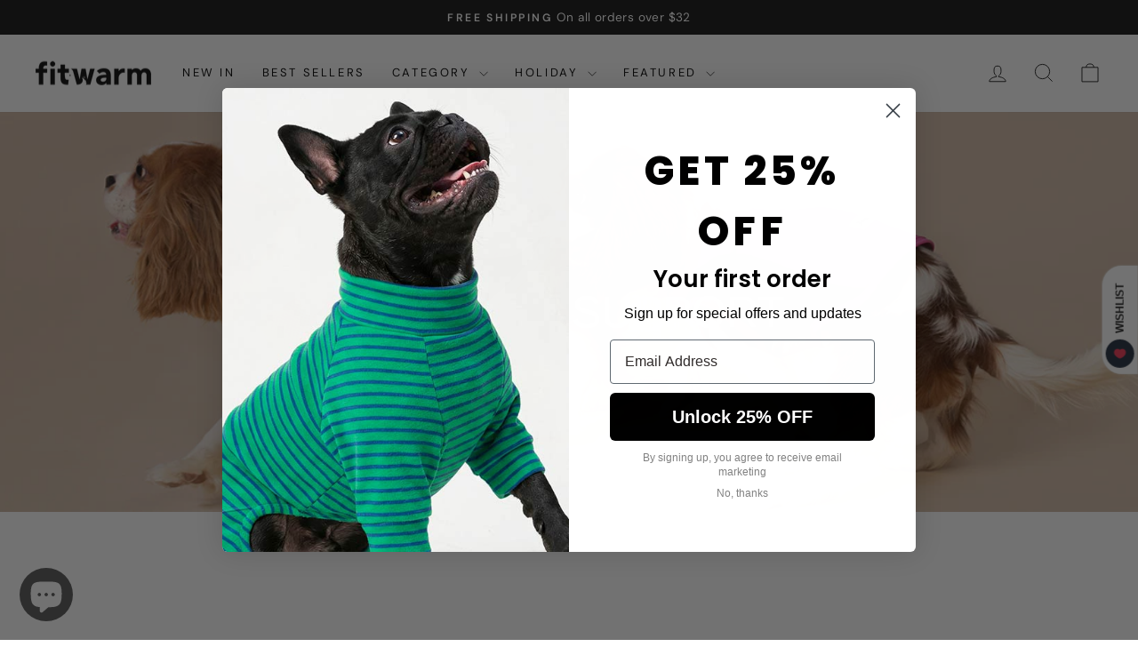

--- FILE ---
content_type: text/html; charset=utf-8
request_url: https://www.fitwarm.com/pages/yorkie
body_size: 74462
content:
<!doctype html>
<html class="no-js" lang="en" dir="ltr">
  <head>
    

<meta charset="utf-8">
    <meta http-equiv="X-UA-Compatible" content="IE=edge,chrome=1">
    <meta name="viewport" content="width=device-width,initial-scale=1">
    <meta name="theme-color" content="#111111">
    

        <link rel="canonical" href="https://www.fitwarm.com/pages/yorkie">

    <link rel="preconnect" href="https://cdn.shopify.com" crossorigin>
    <link rel="preconnect" href="https://fonts.shopifycdn.com" crossorigin>
    <link rel="dns-prefetch" href="https://productreviews.shopifycdn.com">
    <link rel="dns-prefetch" href="https://ajax.googleapis.com">
    <link rel="dns-prefetch" href="https://maps.googleapis.com">
    <link rel="dns-prefetch" href="https://maps.gstatic.com"><link rel="shortcut icon" href="//www.fitwarm.com/cdn/shop/files/icon_32x32.png?v=1662046200" type="image/png"><title>Yorkie Dog Clothes | Cute Outfits &amp; Sweaters
&ndash; Fitwarm
</title>
<meta name="description" content="Yorkie dog clothes: stylish outfits, sweaters, hoodies &amp; coats for small dogs. Shop now for perfect fit, free shipping over $32 and 15% off $45+."> <meta property="og:site_name" content="Fitwarm">
  <meta property="og:url" content="https://www.fitwarm.com/pages/yorkie">
  <meta property="og:title" content="Yorkie Dog Clothes | Cute Outfits &amp; Sweaters">
  <meta property="og:type" content="website">
  <meta property="og:description" content="Yorkie dog clothes: stylish outfits, sweaters, hoodies &amp; coats for small dogs. Shop now for perfect fit, free shipping over $32 and 15% off $45+."><meta property="og:image" content="http://www.fitwarm.com/cdn/shop/files/logo520-black.png?v=1662122529">
    <meta property="og:image:secure_url" content="https://www.fitwarm.com/cdn/shop/files/logo520-black.png?v=1662122529">
    <meta property="og:image:width" content="1200">
    <meta property="og:image:height" content="628"><meta name="twitter:site" content="@">
  <meta name="twitter:card" content="summary_large_image">
  <meta name="twitter:title" content="Yorkie Dog Clothes | Cute Outfits &amp; Sweaters">
  <meta name="twitter:description" content="Yorkie dog clothes: stylish outfits, sweaters, hoodies &amp; coats for small dogs. Shop now for perfect fit, free shipping over $32 and 15% off $45+.">
<style data-shopify>
  @font-face {
  font-family: "DM Sans";
  font-weight: 400;
  font-style: normal;
  font-display: swap;
  src: url("//www.fitwarm.com/cdn/fonts/dm_sans/dmsans_n4.ec80bd4dd7e1a334c969c265873491ae56018d72.woff2") format("woff2"),
       url("//www.fitwarm.com/cdn/fonts/dm_sans/dmsans_n4.87bdd914d8a61247b911147ae68e754d695c58a6.woff") format("woff");
}


  @font-face {
  font-family: "DM Sans";
  font-weight: 600;
  font-style: normal;
  font-display: swap;
  src: url("//www.fitwarm.com/cdn/fonts/dm_sans/dmsans_n6.70a2453ea926d613c6a2f89af05180d14b3a7c96.woff2") format("woff2"),
       url("//www.fitwarm.com/cdn/fonts/dm_sans/dmsans_n6.355605667bef215872257574b57fc097044f7e20.woff") format("woff");
}

  @font-face {
  font-family: "DM Sans";
  font-weight: 400;
  font-style: italic;
  font-display: swap;
  src: url("//www.fitwarm.com/cdn/fonts/dm_sans/dmsans_i4.b8fe05e69ee95d5a53155c346957d8cbf5081c1a.woff2") format("woff2"),
       url("//www.fitwarm.com/cdn/fonts/dm_sans/dmsans_i4.403fe28ee2ea63e142575c0aa47684d65f8c23a0.woff") format("woff");
}

  @font-face {
  font-family: "DM Sans";
  font-weight: 600;
  font-style: italic;
  font-display: swap;
  src: url("//www.fitwarm.com/cdn/fonts/dm_sans/dmsans_i6.b7d5b35c5f29523529e1bf4a3d0de71a44a277b6.woff2") format("woff2"),
       url("//www.fitwarm.com/cdn/fonts/dm_sans/dmsans_i6.9b760cc5bdd17b4de2c70249ba49bd707f27a31b.woff") format("woff");
}

</style><link href="//www.fitwarm.com/cdn/shop/t/26/assets/theme.css?v=50507195772174023681747724397" rel="stylesheet" type="text/css" media="all" />
<style data-shopify>:root {
    --typeHeaderPrimary: "Trebuchet MS";
    --typeHeaderFallback: sans-serif;
    --typeHeaderSize: 35px;
    --typeHeaderWeight: 400;
    --typeHeaderLineHeight: 1;
    --typeHeaderSpacing: 0.0em;

    --typeBasePrimary:"DM Sans";
    --typeBaseFallback:sans-serif;
    --typeBaseSize: 16px;
    --typeBaseWeight: 400;
    --typeBaseSpacing: 0.025em;
    --typeBaseLineHeight: 1.4;
    --typeBaselineHeightMinus01: 1.3;

    --typeCollectionTitle: 20px;

    --iconWeight: 2px;
    --iconLinecaps: miter;

    
        --buttonRadius: 0;
    

    --colorGridOverlayOpacity: 0.1;
    }

    .placeholder-content {
    background-image: linear-gradient(100deg, #ffffff 40%, #f7f7f7 63%, #ffffff 79%);
    }</style><style>
      .loading--delayed .slideshow__slide .hero__image-wrapper {
        opacity: 1;
      }
      .loading--delayed:before,
      .loading--delayed:after {
        content: none;
      }
      .loading--delayed .slideshow__slide:not(.animate-out) .hero__image {
        opacity: 1;
      }
      .h1, .h2, .h3, h1, h2, h3{
        font-family: var(--typeHeaderFallback) !important;
      }
    </style>

    <script>
      document.documentElement.className = document.documentElement.className.replace('no-js', 'js');

      window.theme = window.theme || {};
      theme.routes = {
        home: "/",
        cart: "/cart.js",
        cartPage: "/cart",
        cartAdd: "/cart/add.js",
        cartChange: "/cart/change.js",
        search: "/search",
        predictiveSearch: "/search/suggest"
      };
      theme.strings = {
        soldOut: "Sold Out",
        unavailable: "Unavailable",
        inStockLabel: "In stock, ready to ship",
        oneStockLabel: "Low stock - [count] item left",
        otherStockLabel: "Low stock - [count] items left",
        willNotShipUntil: "Ready to ship [date]",
        willBeInStockAfter: "Back in stock [date]",
        waitingForStock: "Sold Out",
        savePrice: "Save [saved_amount]",
        cartEmpty: "Your cart is currently empty.",
        cartTermsConfirmation: "You must agree with the terms and conditions of sales to check out",
        searchCollections: "Collections",
        searchPages: "Pages",
        searchArticles: "Articles",
        productFrom: "from ",
        maxQuantity: "You can only have [quantity] of [title] in your cart."
      };
      theme.settings = {
        cartType: "drawer",
        isCustomerTemplate: false,
        moneyFormat: "\u003cspan class=transcy-money\u003e${{amount}}\u003c\/span\u003e",
        saveType: "dollar",
        productImageSize: "natural",
        productImageCover: false,
        predictiveSearch: true,
        predictiveSearchType: null,
        predictiveSearchVendor: true,
        predictiveSearchPrice: true,
        quickView: true,
        themeName: 'Impulse',
        themeVersion: "7.4.0"
      };
    </script>

    

    
  
  
  
  
  
  
  
  <script>window.performance && window.performance.mark && window.performance.mark('shopify.content_for_header.start');</script><meta name="google-site-verification" content="aAXiUCzHc3wcy8vc3MlqFHcIgEUGADLWQr5SqNHm17Y">
<meta name="facebook-domain-verification" content="p3gl541mrlqtkig0m2yq6g8d2npr56">
<meta id="shopify-digital-wallet" name="shopify-digital-wallet" content="/61435150504/digital_wallets/dialog">
<meta name="shopify-checkout-api-token" content="b4d127119e79d869fab9ed2a7b3d2b56">
<meta id="in-context-paypal-metadata" data-shop-id="61435150504" data-venmo-supported="true" data-environment="production" data-locale="en_US" data-paypal-v4="true" data-currency="USD">
<link rel="alternate" hreflang="x-default" href="https://www.fitwarm.com/pages/yorkie">
<link rel="alternate" hreflang="en" href="https://www.fitwarm.com/pages/yorkie">
<link rel="alternate" hreflang="de" href="https://www.fitwarm.com/de/pages/yorkie">
<link rel="alternate" hreflang="fr" href="https://www.fitwarm.com/fr/pages/yorkie">
<link rel="alternate" hreflang="ja" href="https://www.fitwarm.com/ja/pages/yorkie">
<link rel="alternate" hreflang="ko" href="https://www.fitwarm.com/ko/pages/yorkie">
<link rel="alternate" hreflang="es" href="https://www.fitwarm.com/es/pages/yorkie">
<script async="async" data-plugin-src="/checkouts/internal/preloads.js?locale=en-US"></script>
<link rel="preconnect" href="https://shop.app" crossorigin="anonymous">
<script async="async" data-plugin-src="https://shop.app/checkouts/internal/preloads.js?locale=en-US&shop_id=61435150504" crossorigin="anonymous"></script>
<script id="apple-pay-shop-capabilities" type="application/json">{"shopId":61435150504,"countryCode":"US","currencyCode":"USD","merchantCapabilities":["supports3DS"],"merchantId":"gid:\/\/shopify\/Shop\/61435150504","merchantName":"Fitwarm","requiredBillingContactFields":["postalAddress","email","phone"],"requiredShippingContactFields":["postalAddress","email","phone"],"shippingType":"shipping","supportedNetworks":["visa","masterCard","amex","discover","elo","jcb"],"total":{"type":"pending","label":"Fitwarm","amount":"1.00"},"shopifyPaymentsEnabled":true,"supportsSubscriptions":true}</script>
<script id="shopify-features" type="application/json">{"accessToken":"b4d127119e79d869fab9ed2a7b3d2b56","betas":["rich-media-storefront-analytics"],"domain":"www.fitwarm.com","predictiveSearch":true,"shopId":61435150504,"locale":"en"}</script>
<script>var Shopify = Shopify || {};
Shopify.shop = "iwon-pet.myshopify.com";
Shopify.locale = "en";
Shopify.currency = {"active":"USD","rate":"1.0"};
Shopify.country = "US";
Shopify.theme = {"name":"Newest Update - 20-5-2025","id":145922195624,"schema_name":"Impulse","schema_version":"7.4.0","theme_store_id":857,"role":"main"};
Shopify.theme.handle = "null";
Shopify.theme.style = {"id":null,"handle":null};
Shopify.cdnHost = "www.fitwarm.com/cdn";
Shopify.routes = Shopify.routes || {};
Shopify.routes.root = "/";</script>
<script type="module">!function(o){(o.Shopify=o.Shopify||{}).modules=!0}(window);</script>
<script>!function(o){function n(){var o=[];function n(){o.push(Array.prototype.slice.apply(arguments))}return n.q=o,n}var t=o.Shopify=o.Shopify||{};t.loadFeatures=n(),t.autoloadFeatures=n()}(window);</script>
<script>
  window.ShopifyPay = window.ShopifyPay || {};
  window.ShopifyPay.apiHost = "shop.app\/pay";
  window.ShopifyPay.redirectState = null;
</script>
<script id="shop-js-analytics" type="application/json">{"pageType":"page"}</script>
<script defer="defer" async type="module" data-plugin-src="//www.fitwarm.com/cdn/shopifycloud/shop-js/modules/v2/client.init-shop-cart-sync_BdyHc3Nr.en.esm.js"></script>
<script defer="defer" async type="module" data-plugin-src="//www.fitwarm.com/cdn/shopifycloud/shop-js/modules/v2/chunk.common_Daul8nwZ.esm.js"></script>
<script type="module">
  await import("//www.fitwarm.com/cdn/shopifycloud/shop-js/modules/v2/client.init-shop-cart-sync_BdyHc3Nr.en.esm.js");
await import("//www.fitwarm.com/cdn/shopifycloud/shop-js/modules/v2/chunk.common_Daul8nwZ.esm.js");

  window.Shopify.SignInWithShop?.initShopCartSync?.({"fedCMEnabled":true,"windoidEnabled":true});

</script>
<script>
  window.Shopify = window.Shopify || {};
  if (!window.Shopify.featureAssets) window.Shopify.featureAssets = {};
  window.Shopify.featureAssets['shop-js'] = {"shop-cart-sync":["modules/v2/client.shop-cart-sync_QYOiDySF.en.esm.js","modules/v2/chunk.common_Daul8nwZ.esm.js"],"init-fed-cm":["modules/v2/client.init-fed-cm_DchLp9rc.en.esm.js","modules/v2/chunk.common_Daul8nwZ.esm.js"],"shop-button":["modules/v2/client.shop-button_OV7bAJc5.en.esm.js","modules/v2/chunk.common_Daul8nwZ.esm.js"],"init-windoid":["modules/v2/client.init-windoid_DwxFKQ8e.en.esm.js","modules/v2/chunk.common_Daul8nwZ.esm.js"],"shop-cash-offers":["modules/v2/client.shop-cash-offers_DWtL6Bq3.en.esm.js","modules/v2/chunk.common_Daul8nwZ.esm.js","modules/v2/chunk.modal_CQq8HTM6.esm.js"],"shop-toast-manager":["modules/v2/client.shop-toast-manager_CX9r1SjA.en.esm.js","modules/v2/chunk.common_Daul8nwZ.esm.js"],"init-shop-email-lookup-coordinator":["modules/v2/client.init-shop-email-lookup-coordinator_UhKnw74l.en.esm.js","modules/v2/chunk.common_Daul8nwZ.esm.js"],"pay-button":["modules/v2/client.pay-button_DzxNnLDY.en.esm.js","modules/v2/chunk.common_Daul8nwZ.esm.js"],"avatar":["modules/v2/client.avatar_BTnouDA3.en.esm.js"],"init-shop-cart-sync":["modules/v2/client.init-shop-cart-sync_BdyHc3Nr.en.esm.js","modules/v2/chunk.common_Daul8nwZ.esm.js"],"shop-login-button":["modules/v2/client.shop-login-button_D8B466_1.en.esm.js","modules/v2/chunk.common_Daul8nwZ.esm.js","modules/v2/chunk.modal_CQq8HTM6.esm.js"],"init-customer-accounts-sign-up":["modules/v2/client.init-customer-accounts-sign-up_C8fpPm4i.en.esm.js","modules/v2/client.shop-login-button_D8B466_1.en.esm.js","modules/v2/chunk.common_Daul8nwZ.esm.js","modules/v2/chunk.modal_CQq8HTM6.esm.js"],"init-shop-for-new-customer-accounts":["modules/v2/client.init-shop-for-new-customer-accounts_CVTO0Ztu.en.esm.js","modules/v2/client.shop-login-button_D8B466_1.en.esm.js","modules/v2/chunk.common_Daul8nwZ.esm.js","modules/v2/chunk.modal_CQq8HTM6.esm.js"],"init-customer-accounts":["modules/v2/client.init-customer-accounts_dRgKMfrE.en.esm.js","modules/v2/client.shop-login-button_D8B466_1.en.esm.js","modules/v2/chunk.common_Daul8nwZ.esm.js","modules/v2/chunk.modal_CQq8HTM6.esm.js"],"shop-follow-button":["modules/v2/client.shop-follow-button_CkZpjEct.en.esm.js","modules/v2/chunk.common_Daul8nwZ.esm.js","modules/v2/chunk.modal_CQq8HTM6.esm.js"],"lead-capture":["modules/v2/client.lead-capture_BntHBhfp.en.esm.js","modules/v2/chunk.common_Daul8nwZ.esm.js","modules/v2/chunk.modal_CQq8HTM6.esm.js"],"checkout-modal":["modules/v2/client.checkout-modal_CfxcYbTm.en.esm.js","modules/v2/chunk.common_Daul8nwZ.esm.js","modules/v2/chunk.modal_CQq8HTM6.esm.js"],"shop-login":["modules/v2/client.shop-login_Da4GZ2H6.en.esm.js","modules/v2/chunk.common_Daul8nwZ.esm.js","modules/v2/chunk.modal_CQq8HTM6.esm.js"],"payment-terms":["modules/v2/client.payment-terms_MV4M3zvL.en.esm.js","modules/v2/chunk.common_Daul8nwZ.esm.js","modules/v2/chunk.modal_CQq8HTM6.esm.js"]};
</script>
<script>(function() {
  var isLoaded = false;
  function asyncLoad() {
    if (isLoaded) return;
    isLoaded = true;
    var urls = ["https:\/\/mds.oceanpayment.com\/assets\/shopifylogo\/paypal,visa,visa_electron,mastercard,maestro,jcb,american_express,diners_club,discover,apple_pay,google_pay.js?shop=iwon-pet.myshopify.com","https:\/\/cdnicart.identixweb.com\/assets\/js\/editor_popup_modal.min.js?shop=iwon-pet.myshopify.com","\/\/sfo2.digitaloceanspaces.com\/woohoo\/public\/script\/34494\/script.js?1759281286\u0026shop=iwon-pet.myshopify.com"];
    for (var i = 0; i < urls.length; i++) {
      var s = document.createElement('script');
      s.type = 'text/javascript';
      s.async = true;
      s.src = urls[i];
      var x = document.getElementsByTagName('script')[0];
      x.parentNode.insertBefore(s, x);
    }
  };
  document.addEventListener('StartAsyncLoading',function(event){asyncLoad();});if(window.attachEvent) {
    window.attachEvent('onload', function(){});
  } else {
    window.addEventListener('load', function(){}, false);
  }
})();</script>
<script id="__st">var __st={"a":61435150504,"offset":-28800,"reqid":"ca9f0c58-0957-4e41-885b-f80f30c76ead-1768965668","pageurl":"www.fitwarm.com\/pages\/yorkie","s":"pages-94909923496","u":"4fa70e6d4aab","p":"page","rtyp":"page","rid":94909923496};</script>
<script>window.ShopifyPaypalV4VisibilityTracking = true;</script>
<script id="captcha-bootstrap">!function(){'use strict';const t='contact',e='account',n='new_comment',o=[[t,t],['blogs',n],['comments',n],[t,'customer']],c=[[e,'customer_login'],[e,'guest_login'],[e,'recover_customer_password'],[e,'create_customer']],r=t=>t.map((([t,e])=>`form[action*='/${t}']:not([data-nocaptcha='true']) input[name='form_type'][value='${e}']`)).join(','),a=t=>()=>t?[...document.querySelectorAll(t)].map((t=>t.form)):[];function s(){const t=[...o],e=r(t);return a(e)}const i='password',u='form_key',d=['recaptcha-v3-token','g-recaptcha-response','h-captcha-response',i],f=()=>{try{return window.sessionStorage}catch{return}},m='__shopify_v',_=t=>t.elements[u];function p(t,e,n=!1){try{const o=window.sessionStorage,c=JSON.parse(o.getItem(e)),{data:r}=function(t){const{data:e,action:n}=t;return t[m]||n?{data:e,action:n}:{data:t,action:n}}(c);for(const[e,n]of Object.entries(r))t.elements[e]&&(t.elements[e].value=n);n&&o.removeItem(e)}catch(o){console.error('form repopulation failed',{error:o})}}const l='form_type',E='cptcha';function T(t){t.dataset[E]=!0}const w=window,h=w.document,L='Shopify',v='ce_forms',y='captcha';let A=!1;((t,e)=>{const n=(g='f06e6c50-85a8-45c8-87d0-21a2b65856fe',I='https://cdn.shopify.com/shopifycloud/storefront-forms-hcaptcha/ce_storefront_forms_captcha_hcaptcha.v1.5.2.iife.js',D={infoText:'Protected by hCaptcha',privacyText:'Privacy',termsText:'Terms'},(t,e,n)=>{const o=w[L][v],c=o.bindForm;if(c)return c(t,g,e,D).then(n);var r;o.q.push([[t,g,e,D],n]),r=I,A||(h.body.append(Object.assign(h.createElement('script'),{id:'captcha-provider',async:!0,src:r})),A=!0)});var g,I,D;w[L]=w[L]||{},w[L][v]=w[L][v]||{},w[L][v].q=[],w[L][y]=w[L][y]||{},w[L][y].protect=function(t,e){n(t,void 0,e),T(t)},Object.freeze(w[L][y]),function(t,e,n,w,h,L){const[v,y,A,g]=function(t,e,n){const i=e?o:[],u=t?c:[],d=[...i,...u],f=r(d),m=r(i),_=r(d.filter((([t,e])=>n.includes(e))));return[a(f),a(m),a(_),s()]}(w,h,L),I=t=>{const e=t.target;return e instanceof HTMLFormElement?e:e&&e.form},D=t=>v().includes(t);t.addEventListener('submit',(t=>{const e=I(t);if(!e)return;const n=D(e)&&!e.dataset.hcaptchaBound&&!e.dataset.recaptchaBound,o=_(e),c=g().includes(e)&&(!o||!o.value);(n||c)&&t.preventDefault(),c&&!n&&(function(t){try{if(!f())return;!function(t){const e=f();if(!e)return;const n=_(t);if(!n)return;const o=n.value;o&&e.removeItem(o)}(t);const e=Array.from(Array(32),(()=>Math.random().toString(36)[2])).join('');!function(t,e){_(t)||t.append(Object.assign(document.createElement('input'),{type:'hidden',name:u})),t.elements[u].value=e}(t,e),function(t,e){const n=f();if(!n)return;const o=[...t.querySelectorAll(`input[type='${i}']`)].map((({name:t})=>t)),c=[...d,...o],r={};for(const[a,s]of new FormData(t).entries())c.includes(a)||(r[a]=s);n.setItem(e,JSON.stringify({[m]:1,action:t.action,data:r}))}(t,e)}catch(e){console.error('failed to persist form',e)}}(e),e.submit())}));const S=(t,e)=>{t&&!t.dataset[E]&&(n(t,e.some((e=>e===t))),T(t))};for(const o of['focusin','change'])t.addEventListener(o,(t=>{const e=I(t);D(e)&&S(e,y())}));const B=e.get('form_key'),M=e.get(l),P=B&&M;t.addEventListener('DOMContentLoaded',(()=>{const t=y();if(P)for(const e of t)e.elements[l].value===M&&p(e,B);[...new Set([...A(),...v().filter((t=>'true'===t.dataset.shopifyCaptcha))])].forEach((e=>S(e,t)))}))}(h,new URLSearchParams(w.location.search),n,t,e,['guest_login'])})(!0,!0)}();</script>
<script integrity="sha256-4kQ18oKyAcykRKYeNunJcIwy7WH5gtpwJnB7kiuLZ1E=" data-source-attribution="shopify.loadfeatures" defer="defer" data-plugin-src="//www.fitwarm.com/cdn/shopifycloud/storefront/assets/storefront/load_feature-a0a9edcb.js" crossorigin="anonymous"></script>
<script crossorigin="anonymous" defer="defer" data-plugin-src="//www.fitwarm.com/cdn/shopifycloud/storefront/assets/shopify_pay/storefront-65b4c6d7.js?v=20250812"></script>
<script data-source-attribution="shopify.dynamic_checkout.dynamic.init">var Shopify=Shopify||{};Shopify.PaymentButton=Shopify.PaymentButton||{isStorefrontPortableWallets:!0,init:function(){window.Shopify.PaymentButton.init=function(){};var t=document.createElement("script");t.data-plugin-src="https://www.fitwarm.com/cdn/shopifycloud/portable-wallets/latest/portable-wallets.en.js",t.type="module",document.head.appendChild(t)}};
</script>
<script data-source-attribution="shopify.dynamic_checkout.buyer_consent">
  function portableWalletsHideBuyerConsent(e){var t=document.getElementById("shopify-buyer-consent"),n=document.getElementById("shopify-subscription-policy-button");t&&n&&(t.classList.add("hidden"),t.setAttribute("aria-hidden","true"),n.removeEventListener("click",e))}function portableWalletsShowBuyerConsent(e){var t=document.getElementById("shopify-buyer-consent"),n=document.getElementById("shopify-subscription-policy-button");t&&n&&(t.classList.remove("hidden"),t.removeAttribute("aria-hidden"),n.addEventListener("click",e))}window.Shopify?.PaymentButton&&(window.Shopify.PaymentButton.hideBuyerConsent=portableWalletsHideBuyerConsent,window.Shopify.PaymentButton.showBuyerConsent=portableWalletsShowBuyerConsent);
</script>
<script data-source-attribution="shopify.dynamic_checkout.cart.bootstrap">document.addEventListener("DOMContentLoaded",(function(){function t(){return document.querySelector("shopify-accelerated-checkout-cart, shopify-accelerated-checkout")}if(t())Shopify.PaymentButton.init();else{new MutationObserver((function(e,n){t()&&(Shopify.PaymentButton.init(),n.disconnect())})).observe(document.body,{childList:!0,subtree:!0})}}));
</script>
<script id='scb4127' type='text/javascript' async='' data-plugin-src='https://www.fitwarm.com/cdn/shopifycloud/privacy-banner/storefront-banner.js'></script><link id="shopify-accelerated-checkout-styles" rel="stylesheet" media="screen" href="https://www.fitwarm.com/cdn/shopifycloud/portable-wallets/latest/accelerated-checkout-backwards-compat.css" crossorigin="anonymous">
<style id="shopify-accelerated-checkout-cart">
        #shopify-buyer-consent {
  margin-top: 1em;
  display: inline-block;
  width: 100%;
}

#shopify-buyer-consent.hidden {
  display: none;
}

#shopify-subscription-policy-button {
  background: none;
  border: none;
  padding: 0;
  text-decoration: underline;
  font-size: inherit;
  cursor: pointer;
}

#shopify-subscription-policy-button::before {
  box-shadow: none;
}

      </style>

<script>window.performance && window.performance.mark && window.performance.mark('shopify.content_for_header.end');</script>
     
    

    <script src="//www.fitwarm.com/cdn/shop/t/26/assets/vendor-scripts-v11.js" defer></script><link rel="stylesheet" href="//www.fitwarm.com/cdn/shop/t/26/assets/country-flags.css"><script src="//www.fitwarm.com/cdn/shop/t/26/assets/theme.js?v=66447858802808184731747724151" defer></script>
    <meta name="google-site-verification" content="ofXbqDTQ3fwfHj0W4DHOTkxB7bvhDH1xzpZb_DLzMhk">
  

<!-- BEGIN app block: shopify://apps/avis-product-options/blocks/avisplus-product-options/e076618e-4c9c-447f-ad6d-4f1577799c29 -->




<script>
    window.OpusNoShadowRoot=true;
    window.apo_js_loaded={options:!1,style_collection:!1,style_product:!1,minicart:!1};
    window.ap_front_settings = {
      root_api:"https://apo-api.avisplus.io/",
      check_on: {add_to_cart: false, check_out: false},
      page_type: "page",
      shop_id: "61435150504",
      money_format: "<span class=transcy-money>${{amount}}</span>",
      money_with_currency_format: "<span class=transcy-money>${{amount}} USD</span>",
      icon_tooltip: "https://cdn.shopify.com/extensions/019bdcab-7a37-707a-b00c-0658fc00910c/avis-options-v1.7.136.19/assets/tooltip.svg",
      currency_code: '',
      url_jquery: "https://cdn.shopify.com/extensions/019bdcab-7a37-707a-b00c-0658fc00910c/avis-options-v1.7.136.19/assets/jquery-3.6.0.min.js",
      theme_name: "",
      customer: null ,
      customer_order_count: ``,
      curCountryCode: `US`,
      url_css_date: "https://cdn.shopify.com/extensions/019bdcab-7a37-707a-b00c-0658fc00910c/avis-options-v1.7.136.19/assets/apo-date.min.css",
      url_css_main_v1: "https://cdn.shopify.com/extensions/019bdcab-7a37-707a-b00c-0658fc00910c/avis-options-v1.7.136.19/assets/apo-product-options_v1.min.css",
      url_css_main_v2: "https://cdn.shopify.com/extensions/019bdcab-7a37-707a-b00c-0658fc00910c/avis-options-v1.7.136.19/assets/apo-product-options_v2.min.css",
      joinAddCharge: "|",
      cart_collections: [],
      inventories: {},
      product_info: {
        product: null,
        product_id: ``,
        collections: []
      },
    };
  window.avisConfigs = window.ap_front_settings;window.ap_front_settings.config = {};
    window.ap_front_settings.config.app_v = 'v2,v3,v3';
    window.apoThemeConfigs = null;
    window.ap_front_settings.config["optionset"]=[];
    window.apoOptionLocales = {options:null, config: null, version: "2025-01", avisOptions:{}, avisSettings:{}, locale:"en"};
    window.apoOptionLocales.convertLocales = function (locale) {
        var localeUpper = locale.toUpperCase();
        return ["PT-BR","PT-PT", "ZH-CN","ZH-TW"].includes(localeUpper) ? localeUpper.replace("-", "_") : localeUpper.match(/^[a-zA-Z]{2}-[a-zA-Z]{2}$/) ? localeUpper.substring(0, 2) : localeUpper;
    };var styleOptions = [];
    var avisListLocales = {};
    var listKeyMeta = [];
    var AvisOptionsData = AvisOptionsData || {};
        window.ap_front_settings.config['config_app'] =  {"enabled":"true","is_design_v2":true,"show_cart_discount":"false","shop_id":"61435150504","text_price_add":"Selection will add {price_add} to the price","text_customization_cost_for":"Customization Cost for","text_alert_text_input":"Please fill out this field before adding this item to cart","text_alert_number_input":"Please fill out this field before adding this item to cart","text_alert_checkbox_radio_swatches_input":"Please select your options before adding this item to cart","text_alert_text_select":"Please select an option before adding this item to cart","dynamic_checkout_notification":"This product cannot be purchased using this checkout method. Please add the item to cart, then proceed to checkout from the cart.","text_alert_switch":"Please confirm your options status before adding this item to cart","text_alert_color_picker":"Please add your personalized color before adding this item to cart","text_alert_validate_phone":"Invalid phone number","text_alert_validate_email":"Invalid email format","text_alert_validate_only_letters":"Please enter only letters before adding this item to cart","text_alert_validate_only_letters_number":"Please enter only letters and numbers before adding this item to cart","text_alert_validate_file":"Please upload file having extensions {file_extensions} only.","text_file_upload_button":"Choose File","crop_your_image":"Crop your image","file_cancel_button":"Cancel","file_save_button":"Save changes","re_customize_image":"Re-customize image","placeholder_dragdrop_text":"","placeholder_dragdrop_or":"","text_alert_file_upload":"Please upload file before adding this item to cart","text_alert_min_file_upload":"","text_alert_max_file_upload":"","customize_alert_required_min_selections":"Please select at least {min_selections} option(s) before adding this item to cart","customize_alert_required_min_quantity":"Please select at least {min_quantity} item(s) before adding this item to cart","customize_alert_required_min_characters":"Please enter at least {min_length} letters before adding this item to cart","text_customization_notification_min_characters":"Type at least {min_length} characters","text_customization_notification_min_quantity":"Selected {selected_quantity} item(s). Please select at least {min_total_quantity} item(s)","text_customization_notification_max_quantity":"Selected {selected_quantity} out of {max_total_quantity} item(s)","text_edit_options_cart":"Edit options","popup_text":{"trigger_button":"Choose options","save_button":"Save","add_to_cart":"Add to cart","total_text":"Total","required_choose_option":"Please select your options before adding this item to cart"},"text_cancel_edit_options_cart":"Cancel","text_save_changes_edit_options_cart":"Save changes","show_watermark_on_product_page":false,"use_css_version":"v2","customize_options":{"general":{"layout":{"widget_border_shape":"square","widget_border_radius":0,"widget_border_popup_shape":"rounded","widget_border_popup_radius":10,"widget_border_thickness":0,"widget_border_color":"default","widget_bg_color":"default","margin_block":14,"margin_inline":0,"padding_block":0,"padding_inline":0,"padding_popup_block":16,"padding_popup_inline":16,"between_options_spacing":14,"label_value_spacing":6,"option_width":100,"size":"M","alignment":"middle","animation_slider":"left","type":"default"},"text":{"title_size":16,"title_style":["bold"],"title_color":"#000000","total_text_size":14,"total_text_style":["normal"],"total_text_color":"#000000","total_price_size":14,"total_price_style":["italic"],"total_price_color":"#000000"},"trigger_button":{"border_shape":"rounded","border_radius":8,"border_thickness":1,"alignment":"left","top":8,"bottom":8,"left":12,"right":12,"unselected_text":"#000000","unselected_background":"#FFFFFF","unselected_border":"#000000","hover_text":"#FFFFFF","hover_background":"#000000","hover_border":"#000000","selected_text":"#FFFFFF","selected_background":"#000000","selected_border":"#000000"},"atc_button":{"border_shape":"rounded","border_radius":8,"border_thickness":1,"top":8,"bottom":8,"left":12,"right":12,"unselected_text":"#FFFFFF","unselected_background":"#000000","unselected_border":"#000000","hover_text":"#000000","hover_background":"#FFFFFF","hover_border":"#000000"},"save_button":{"border_shape":"rounded","border_radius":8,"border_thickness":1,"top":8,"bottom":8,"left":12,"right":12,"unselected_text":"#303030","unselected_background":"#ffffff","unselected_border":"#b5b5b5","hover_text":"#303030","hover_background":"#fafafa","hover_border":"#b5b5b5"},"label_on_product":{"font_size":14,"font_style":[],"color":"default"},"option_value":{"font_size":14,"font_style":[],"color":"default"},"input":{"font_size":14,"font_style":[],"color":"default"},"help_text":{"font_size":13,"font_style":["italic"],"color":"#666565"},"tooltip":{"font_size":13,"font_style":[],"text_color":"#FFFFFF","background_color":"#000000"},"swatch_tooltip":{"font_size":13,"font_style":[],"text_color":"#FFFFFF","background_color":"#000000"},"add_charge_notification":{"border_color":"#a9a8a8","background_color":"#FFFFFF","text_color":"#000000","add_charge_amount_color":"#ad0000"}},"input_field":{"layout":{"border_shape":"rounded","border_radius":4,"border_thickness":1,"option_width":""},"color":{"input_color":"#000000","background_color":"default","border_color":"#000"},"padding":{"top":12,"bottom":12,"left":8,"right":8}},"radio_btn":{"layout":{"image_shape":"square","border_thickness":1,"image_radius":4,"image_width":30,"image_height":30,"option_width":""},"other":{"show_image_when_hover":true},"color":{"option_value_title":"default","selected_radio_circle":"#ad0000","selected_border":"#ad0000","unselected_border":"#50505070"},"option_value_column":{"type_PC":25,"column_custom_PC":2,"type_mobile":25,"column_custom_mobile":2}},"checkbox":{"layout":{"option_width":"","image_shape":"square","border_thickness":1,"image_radius":4,"image_width":30,"image_height":30},"other":{"show_image_when_hover":true},"color":{"option_value_title":"default","checkmark":"#ad0000","selected_border":"#ad0000","unselected_border":"#50505070"},"option_value_column":{"type_PC":25,"column_custom_PC":2,"type_mobile":25,"column_custom_mobile":2}},"select":{"layout":{"option_border_shape":"rounded","option_border_radius":4,"border_thickness":1,"option_width":"","padding_block":12,"padding_inline":12,"image_shape":"rounded","image_radius":4,"image_width":20,"image_height":20,"color_shape":"rounded","color_radius":4,"color_width":20,"color_height":20},"color":{"border_color":"#bcbcbc","background_color":"#FFFFFF","placeholder_color":"#77797a","option_value":"default"},"other":{"show_image_when_hover":true},"selected_value":{"tag_border_shape":"rounded","tag_border_radius":4,"background_color":"#dedede","text_color":"#000000"}},"swatch":{"layout":{"option_width":"","image_shape":"rounded","image_radius":4,"image_width":35,"image_height":35,"color_shape":"rounded","color_radius":4,"color_width":35,"color_height":35,"border_thickness":1},"color":{"option_value_title":"default","checkmark":"#FFFFFF","selected_border":"#ad0000","unselected_border":"#50505070"},"other":{"hide_option_value_title":false,"show_image_when_hover":true},"arrow_icon":{"style_icon":"style-1","position_type":"slides","position_align":"right","border_radius":4,"border_shape":"rounded","border_thickness":1,"inactive_background":"#FFFFFF00","inactive_border":"#FFFFFF00","inactive_icon":"#bcbcbc","active_background":"#FFFFFF00","active_border":"#FFFFFF00","active_icon":"#000000"},"indicators_style":{"style":"dot","position_align":"center"},"option_value_column":{"type_PC":25,"column_custom_PC":2,"type_mobile":25,"column_custom_mobile":2}},"step":{"layout_header_step_dots":{"option_width":"","image_shape":"rounded","image_radius":4,"image_width":35,"image_height":35,"icon_shape":"rounded","border_thickness":0,"Length_of_line":12,"between_option_values":12,"border_shape":"rounded","border_radius":2,"line_achieved_color":"#000000","line_Unachieved_color":"#0000000d"},"layout_header_progress_circles":{"option_width":"","image_shape":"rounded","image_radius":4,"image_width":65,"image_height":65,"icon_shape":"rounded","border_thickness":0,"Length_of_line":12,"between_option_values":12,"border_shape":"rounded","border_radius":2,"line_achieved_color":"#303030","line_Unachieved_color":"#E3E3E3"},"layout_header_grid_steps":{"option_width":"","image_shape":"rounded","image_radius":4,"image_width":80,"image_height":80,"icon_shape":"rounded","border_thickness":0,"Length_of_line":12,"between_option_values":12,"border_shape":"rounded","border_radius":2,"line_achieved_color":"#f6f6f6","line_Unachieved_color":"#E3E3E3"},"layout_header_arrow_progress":{"option_width":"","image_shape":"rounded","image_radius":4,"image_width":36,"image_height":36,"icon_shape":"rounded","border_thickness":0,"Length_of_line":12,"between_option_values":12,"border_shape":"rounded","border_radius":2,"line_achieved_color":"#E3E3E3","line_Unachieved_color":"#F3F3F3"},"button_step":{"border_shape":"rounded","border_radius":8,"border_thickness":0,"align":"","top_padding":4,"bottom_padding":4,"left_padding":4,"right_padding":4,"unselected_text":"#303030","unselected_icon":"#303030","unselected_background":"#f2f2f2","unselected_border":"#f2f2f2","hover_text":"","hover_icon":"","hover_background":"","hover_border":"","selected_text":"#ffffff","selected_icon":"#ffffff","selected_background":"#303030","selected_border":"#303030","spacing_between":8,"button_position":"bottom"}},"file":{"layout":{"border_shape":"rounded","border_radius":4,"border_thickness":1,"style":"dashed","option_width":100},"icon":{"show_icon":true,"url_icon":""},"color":{"button_background":"#fde5e5","button_text":"#f82020"},"shadow":{"show":false,"color":"#000000"}},"switch":{"color":{"ON_state":"#ad0000","OFF_state":"#cccccc","thumb":"#FFFFFF"},"layout":{"option_width":""}},"button":{"layout":{"border_shape":"rounded","border_radius":4,"border_thickness":1,"option_width":"","padding_block":12,"padding_inline":12},"color":{"unselected_text":"default","unselected_background":"default","unselected_border":"#bcbcbc","hover_text":"#FFFFFF","hover_background":"#000000","hover_border":"#000000","selected_text":"#FFFFFF","selected_background":"#000000","selected_border":"#000000"},"spacing":{"between_option_values":12},"arrow_icon":{"style_icon":"style-1","position_type":"slides","position_align":"right","border_radius":4,"border_shape":"rounded","border_thickness":1,"inactive_background":"#FFFFFF00","inactive_border":"#FFFFFF00","inactive_icon":"#bcbcbc","active_background":"#FFFFFF00","active_border":"#FFFFFF00","active_icon":"#000000"},"indicators_style":{"style":"dot","position_align":"center"},"option_value_column":{"type_PC":33,"column_custom_PC":2,"type_mobile":33,"column_custom_mobile":2}},"slider":{"layout":{"option_width":""},"color":{"step_marker":"#ad0000","thumb":"#ad0000","slider":"#cccccc"},"shape":{"step_marker_shape":8,"thumb_shape":20,"slider_shape":20},"size":{"step_marker_size":3,"thumb_size":8,"slider_size":4},"selected_value":{"border_shape":"rounded","border_radius":20,"border_thickness":1,"value_box_size":20,"background_color":"#FFFFFF","border_color":"#FFFFFF","font_size":12,"font_style":[],"text_color":"default"}},"datetime":{"layout":{"border_shape":"rounded","border_radius":4,"border_thickness":1,"option_width":""},"color":{"option_box_background":"default","option_box_border_color":"#000000","option_box_placeholder":"default","option_box_text_color":"#000000","calender_background":"#FFFFFF","calender_border_color":"#FFFFFF","calender_month_year":"#000000","calender_week":"#000000","calender_current_view_dates":"#000000","calender_other_dates":"#53c0d9","calender_selected_date":"#FFFFFF","calender_selected_background":"#275efe"}}},"customize_discount_box_css":null,"history_create_at":"2025-11-17T03:49:14.026Z","widget":{"layout":"default","customize_layout":["show_total_price","show_atc_button"]},"product_page":{"validate_settings":"inline","validate_effect":true},"hide_hover_img_swatches":false,"reset_to_default":"Reset to Default","search_font":"Search font","datetime_tu":"TU","datetime_we":"WE","datetime_th":"TH","datetime_fr":"FR","datetime_sa":"SA","datetime_su":"SU","datetime_time":"Time","datetime_clear":"Clear","datetime_confirm":"Confirm","datetime_close":"Close","datetime_back":"Back","datetime_hour":"Hour","datetime_minute":"Minute","datetime_second":"Second","datetime_mo":"MO","step_turn_back":"Turn back","step_nex_step":"Next step","shopify_option":{"setting":{"s_show_product_page":true,"s_show_collection_page":false,"s_show_button_addcart":false,"s_is_addcart_ajax":false,"s_show_option_name_product":true,"s_show_option_name_collection":true,"s_show_limit_number_swatch":false,"s_limit_number_swatch":5,"s_show_tooltip_collection":true,"s_show_tooltip_product":true,"tooltip_product_image":true,"s_show_featured_product":false,"s_show_quickview":false},"localization":{"add_to_cart":"Add to cart","added_to_cart":"Added to cart","sold_out":"Sold out"}},"theme_key":null,"appPlan":"PRO","is_addcharge_apo_option":true,"is_quantity_start_zero":true,"validate_settings":"inline","usedDesignV2":true};
        window.apoOptionLocales.config = {"primary_locale":"en","storefront_connect":"c9a8dc99d19b84644be99a7719d51f61"};// Option sets
window.ap_front_settings.config["optionset"].push({"id":"691ab7dd5d5dba2afa67bbe8","type":"manual","name":"Gift card","created_at":"2024-02-22T10:33:46.706Z","sort":0,"options":[{"option_id":"945574ed-ce47-444c-8289-16944e37b4b3","label_product":"Recipient","label_cart":"Recepient","type":"text","key":"1kY25Kc3kLWaHai9Hzv7Gqm1LbjgUh","temp_class":null,"help_text_select":"tooltip"},{"option_id":"053efaba-80f8-4bbc-91f6-ab4b5bc12652","label_product":"Add Your Heartfelt Message","label_cart":"Add Your Heartfelt Message","type":"text","key":"GaHRdszbve2WLA8dvFwtpYiKiNHvjB","temp_class":null,"required":true,"column_width":100,"max_length":"170","min_length":"0","help_text_select":"tooltip","option_values":[]},{"option_id":"c30603e5-1992-499c-9bb4-f11dc01c20f8","label_product":"Signature","label_cart":"Signature","type":"text","key":"LYOm09eyN9nTPNW4rRQKpNqxokPAj_","temp_class":null,"help_text_select":"tooltip"}],"customer_type":"all","markets":{"type":"all","include":[],"exclude":[]},"products":["9199430205608"]});
window.ap_front_settings.config["optionset"].push({"id":"6923fdacb9ec49cc9e6aec3f","type":"manual","name":"New Option Set","created_at":"2025-11-24T06:39:40.744Z","sort":0,"options":[{"option_id":"Qt1ig7oilS2ZPY0LhXgVWmmFH5eVm4","label_product":"Text","label_cart":"Text","type":"switch","key":"or2-eiyYtQOi9kH9qM4zAOC3-R4GW4","temp_class":null,"option_show_price":"only_value","step":1,"help_text_select":"tooltip","default_status":"false","switch_label":"Yes","option_values":[]},{"option_id":"2e3052d4-4131-4b0b-84d2-20e86827a824","label_product":"What do you want to leave?","label_cart":"What do you want to leave?","type":"text","key":"nsH3Ub7CifAKpEAVrE0pPnn24sjzQb","temp_class":null,"conditional_logic":{"type":"show","logic":"all","condition_items":[{"field":"Text","type":"is","field_label":"Text","field_option_key":"or2-eiyYtQOi9kH9qM4zAOC3-R4GW4","org_option_values_combobox":null,"filter_option_values_combobox":null,"value":"Yes"}]},"help_text_select":"tooltip"},{"shop_id":"","option_id":"RC44xB_OtpwiNkj45mP4I_RWA-sxEb","option_name":"Font","label_product":"Font","label_cart":"Font","type":"combo_image","class_name":"","default_value":"","min":"","max":"","min_selections":"","max_selections":"","placeholder":"","max_length":"","allow_multiple":"false","help_text":"","help_text_select":"tooltip","option_values":[{"value":"option_1","price":0,"type":"adjustprice","swatch":{"color":"","file_image_url":"https:\/\/product-options-img.avisplus.io\/d4d543b8-a5bb-4cdf-953c-4dad3a493aa0\/mischievous_westie_fergus_1763703866114x300.jpg","is_color":true},"value_id":"zgAIdSIe0ZZk-YNM8RCjxEhVi6RHxQ"},{"value":"option_2","price":0,"type":"adjustprice","swatch":{"color":"","file_image_url":"https:\/\/product-options-img.avisplus.io\/d4d543b8-a5bb-4cdf-953c-4dad3a493aa0\/mischievous_westie_fergus-(1)_1763703816167x300.jpg","is_color":true},"value_id":"QNUoMY86LoTiGpcTdGV_2fUYQ-AqMX"},{"value":"option_3","price":0,"type":"adjustprice","swatch":{"color":"","file_image_url":"https:\/\/product-options-img.avisplus.io\/d4d543b8-a5bb-4cdf-953c-4dad3a493aa0\/luna.westie.toronto_1763703810542x300.jpg","is_color":true},"value_id":"b7RjGgXnsaGBt56kfau7C4C7I3vE8Y"},{"value":"option_4","price":0,"type":"adjustprice","swatch":{"color":"","file_image_url":"https:\/\/product-options-img.avisplus.io\/d4d543b8-a5bb-4cdf-953c-4dad3a493aa0\/dexter.my.westie.bestie_1763703639706x300.jpg","is_color":true},"value_id":"PR6DmcR1YnYRhjh0ZpJ_PwIZPbPzvh"}],"conditional_logic":{"type":"show","logic":"all","condition_items":[{"field":"Text","type":"is","field_label":"Text","field_option_key":"or2-eiyYtQOi9kH9qM4zAOC3-R4GW4","org_option_values_combobox":null,"filter_option_values_combobox":null,"value":"Yes"}]},"is_option_set":false,"key":"Jlys3XEkksxY9yPBikTkpLylXpWhjU","allow_value":"","switch_label":"Yes","default_status":"true","styles_heading":"h3","border_styles":"solid","size_modal":"620","title_on_product":"Pop-up","title_modal":"Pop-up","content_heading":"Heading","chart_title":"Size chart","chart_header":"Size guides","chart_icon_styles":"light_icon_1","size_modal_size_chart":"1000","value_country":"US","applied_for":[],"font_selector":"font_picker","font_selected":[],"custom_font_selected":[],"option_show_price":"only_value","add_price_quantity_type":"each","unit":"m","step":1,"slider":{"status":false,"rows":1,"per_row":2.5,"show_icon":true,"show_dot":false},"live_preview":{"status":false,"default":{"value":"Your text","opacity":100,"color":"#000000","font_type":"google","font":"Roboto","style":[],"size":"45","width":"","height":"160","curved":"0","shape":"rectangular","image_scaling":"fit","custom_shape":[],"align":"center","image_preview":"","type":"percent"},"position":{"x":"50","y":"50","r":"0"},"position_multiple":[{"x":"50","y":"50","r":"0","width":"160","height":"160","url":"","opacity":100,"optionValueId":"zgAIdSIe0ZZk-YNM8RCjxEhVi6RHxQ"},{"x":"50","y":"50","r":"0","width":"160","height":"160","url":"","opacity":100,"optionValueId":"QNUoMY86LoTiGpcTdGV_2fUYQ-AqMX"},{"x":"50","y":"50","r":"0","width":"160","height":"160","url":"","opacity":100,"optionValueId":"b7RjGgXnsaGBt56kfau7C4C7I3vE8Y"},{"x":"50","y":"50","r":"0","width":"160","height":"160","url":"","opacity":100,"optionValueId":"PR6DmcR1YnYRhjh0ZpJ_PwIZPbPzvh"}],"linked":{"font":"","color_picker":"","color_swatch":""},"customer":{"position":false,"size":false,"type_size":"live_preview"}},"dimension_values":{"X":{"label":"Width"},"Y":{"label":""},"Z":{"label":""}},"dimension_price_total":"x * {{price}}","quantity_label":"Quantity option label","is_color":true,"tooltip_display":"hide","sort":3,"error_message":null},{"option_id":"9B8b67kJdT2sE3urkOo6bQOehx55Yb","label_product":"Image","label_cart":"Image","type":"switch","key":"iKFmhxFwSEB4zo48bxOoR2YXptyFPQ","temp_class":null,"option_show_price":"only_value","step":1,"help_text_select":"tooltip","default_status":"false","switch_label":"Yes","option_values":[]},{"option_id":"nqlhrug4_dH_3TR7YBUhZqvnumXeSW","label_product":"File Upload","label_cart":"File Upload","type":"file","key":"nAZavpYx0qrgODpxApzScWjiWn46LU","temp_class":null,"conditional_logic":{"type":"show","logic":"all","condition_items":[{"field":"Image","type":"is","field_label":"Image","field_option_key":"iKFmhxFwSEB4zo48bxOoR2YXptyFPQ","org_option_values_combobox":null,"filter_option_values_combobox":null,"value":"Yes"}]},"option_show_price":"only_value","step":1,"help_text_select":"tooltip","option_values":[]},{"option_id":"zSnWf1ykySDPNEt4DyNGhGItO86b0R","label_product":"Image placement","label_cart":"Image placement","type":"select","key":"pEd-x7YQntlDQ5wMp7JOtD5zPfrJiy","temp_class":null,"conditional_logic":{"type":"show","logic":"all","condition_items":[{"field":"Image","type":"is","field_label":"Image","field_option_key":"iKFmhxFwSEB4zo48bxOoR2YXptyFPQ","org_option_values_combobox":null,"filter_option_values_combobox":null,"value":"Yes"}]},"option_show_price":"only_value","step":1,"help_text_select":"tooltip","option_values":[{"value":"Front","price":0,"type":"adjustprice","swatch":{"color":"","file_image_url":"","is_color":true},"value_id":"Xs5K_sC_vYnoUt028y34i3sFqgA-YW"},{"value":"Back","price":0,"type":"adjustprice","swatch":{"color":"","file_image_url":"","is_color":true},"value_id":"Bz_YB50IYW3A20imPK0YT1XlgD_Gdm"}]},{"option_id":"mI3wx5UrczpUbWtBh41Py-J1-8YffW","label_product":"Icon","label_cart":"Icon","type":"switch","key":"3YjzXU9LLD6t63Zl4WrJBEe5j1J7rq","temp_class":null,"option_show_price":"only_value","step":1,"help_text_select":"tooltip","default_status":"false","switch_label":"Yes","option_values":[]},{"shop_id":"","option_id":"569ilsozE-gRc9CK9ZY9lkjYxF-Z9P","option_name":"Icon options","label_product":"Icon options","label_cart":"Icon options","type":"combo_image","class_name":"","default_value":"","min":"","max":"","min_selections":"","max_selections":"","placeholder":"","max_length":"","allow_multiple":"false","help_text":"","help_text_select":"tooltip","option_values":[{"value":"option_1","price":0,"type":"adjustprice","swatch":{"color":"","file_image_url":"https:\/\/product-options-img.avisplus.io\/d4d543b8-a5bb-4cdf-953c-4dad3a493aa0\/mischievous_westie_fergus_1763703866114x300.jpg","is_color":true},"value_id":"KffmdQe1UbNFrIKSpA2g3VHV3mhPgE"},{"value":"option_2","price":0,"type":"adjustprice","swatch":{"color":"","file_image_url":"https:\/\/product-options-img.avisplus.io\/d4d543b8-a5bb-4cdf-953c-4dad3a493aa0\/mischievous_westie_fergus-(1)_1763703816167x300.jpg","is_color":true},"value_id":"2faMoEVwsJMCfili1x51YXX0jTc8i6"},{"value":"option_3","price":0,"type":"adjustprice","swatch":{"color":"","file_image_url":"https:\/\/product-options-img.avisplus.io\/d4d543b8-a5bb-4cdf-953c-4dad3a493aa0\/luna.westie.toronto_1763703810542x300.jpg","is_color":true},"value_id":"0KDvdI09cL6YU3JykpEh-L1MUazYbG"},{"value":"option_4","price":0,"type":"adjustprice","swatch":{"color":"","file_image_url":"https:\/\/product-options-img.avisplus.io\/d4d543b8-a5bb-4cdf-953c-4dad3a493aa0\/dexter.my.westie.bestie_1763703639706x300.jpg","is_color":true},"value_id":"LD2iWsapxHAfx4mSgHpe7nCW0XNbUV"},{"value":"option_5","price":0,"type":"adjustprice","swatch":{"color":"","file_image_url":"","is_color":true},"value_id":"B3Iq4o_z6U8kZRHWZP8ZggYrT4XKkQ"},{"value":"option_6","price":0,"type":"adjustprice","swatch":{"color":"","file_image_url":"","is_color":true},"value_id":"U5FEfsKP7bfaO-PF99SHtWkLtV1eUV"}],"conditional_logic":{"type":"show","logic":"all","condition_items":[{"field":"Icon","type":"is","field_label":"Icon","field_option_key":"3YjzXU9LLD6t63Zl4WrJBEe5j1J7rq","org_option_values_combobox":null,"filter_option_values_combobox":null,"value":"Yes"}]},"is_option_set":false,"key":"O7QYgtqLq4VU2NZmnA0bQUkO5YDEe8","allow_value":"","switch_label":"Yes","default_status":"true","styles_heading":"h3","border_styles":"solid","size_modal":"620","title_on_product":"Pop-up","title_modal":"Pop-up","content_heading":"Heading","chart_title":"Size chart","chart_header":"Size guides","chart_icon_styles":"light_icon_1","size_modal_size_chart":"1000","value_country":"US","applied_for":[],"font_selector":"font_picker","font_selected":[],"custom_font_selected":[],"option_show_price":"only_value","add_price_quantity_type":"each","unit":"m","step":1,"slider":{"status":false,"rows":1,"per_row":2.5,"show_icon":true,"show_dot":false},"live_preview":{"status":false,"default":{"value":"Your text","opacity":100,"color":"#000000","font_type":"google","font":"Roboto","style":[],"size":"45","width":"","height":"160","curved":"0","shape":"rectangular","image_scaling":"fit","custom_shape":[],"align":"center","image_preview":"","type":"percent"},"position":{"x":"50","y":"50","r":"0"},"position_multiple":[{"x":"50","y":"50","r":"0","width":"160","height":"160","url":"","opacity":100,"optionValueId":"KffmdQe1UbNFrIKSpA2g3VHV3mhPgE"},{"x":"50","y":"50","r":"0","width":"160","height":"160","url":"","opacity":100,"optionValueId":"2faMoEVwsJMCfili1x51YXX0jTc8i6"},{"x":"50","y":"50","r":"0","width":"160","height":"160","url":"","opacity":100,"optionValueId":"0KDvdI09cL6YU3JykpEh-L1MUazYbG"},{"x":"50","y":"50","r":"0","width":"160","height":"160","url":"","opacity":100,"optionValueId":"LD2iWsapxHAfx4mSgHpe7nCW0XNbUV"},{"x":"50","y":"50","r":"0","width":"160","height":"160","url":"","opacity":100,"optionValueId":"B3Iq4o_z6U8kZRHWZP8ZggYrT4XKkQ"},{"x":"50","y":"50","r":"0","width":"160","height":"160","url":"","opacity":100,"optionValueId":"U5FEfsKP7bfaO-PF99SHtWkLtV1eUV"}],"linked":{"font":"","color_picker":"","color_swatch":""},"customer":{"position":false,"size":false,"type_size":"live_preview"}},"dimension_values":{"X":{"label":"Width"},"Y":{"label":""},"Z":{"label":""}},"dimension_price_total":"x * {{price}}","quantity_label":"Quantity option label","is_color":true,"tooltip_display":"hide","sort":8,"error_message":null},{"option_id":"gXS3D2QFtJGcI2XLcFxhzjRB4oee12","label_product":"Icon size","label_cart":"Icon size","type":"swatch_single_image","key":"IgqRiSUfrritRokmaQYdjwDP8d-NUb","temp_class":null,"conditional_logic":{"type":"show","logic":"all","condition_items":[{"field":"Icon","type":"is","field_label":"Icon","field_option_key":"3YjzXU9LLD6t63Zl4WrJBEe5j1J7rq","org_option_values_combobox":null,"filter_option_values_combobox":null,"value":"Yes"}]},"tooltip_display":"hide","option_show_price":"only_value","step":1,"allow_multiple":"false","help_text_select":"tooltip","option_values":[{"value":"small","price":0,"type":"adjustprice","swatch":{"color":"","file_image_url":"https:\/\/product-options-img.avisplus.io\/d4d543b8-a5bb-4cdf-953c-4dad3a493aa0\/mischievous_westie_fergus_1763703866114x300.jpg","is_color":false},"value_id":"SVuWpw7Q-veWJwmwXKuSJqnGrHIsVA"},{"value":"medium","price":0,"type":"adjustprice","swatch":{"color":"","file_image_url":"https:\/\/product-options-img.avisplus.io\/d4d543b8-a5bb-4cdf-953c-4dad3a493aa0\/mischievous_westie_fergus-(1)_1763703816167x300.jpg","is_color":true},"value_id":"QSqwSm2ZRKHn33LcUv7VMQ5b4amgUH"},{"value":"big","price":0,"type":"adjustprice","swatch":{"color":"","file_image_url":"https:\/\/product-options-img.avisplus.io\/d4d543b8-a5bb-4cdf-953c-4dad3a493aa0\/luna.westie.toronto_1763703810542x300.jpg","is_color":true},"value_id":"QnbxA2p1_vnhRXWk-52JwDPfwHFwNt"}]},{"option_id":"YJz2TY3sWavmDNSZS-GgloomxlFrzc","label_product":"Icon placement","label_cart":"Icon placement","type":"swatch_single_image","key":"FDrmRrRj5yW2H7osBc6fPhughhD0sY","temp_class":null,"conditional_logic":{"type":"show","logic":"all","condition_items":[{"field":"Icon","type":"is","field_label":"Icon","field_option_key":"3YjzXU9LLD6t63Zl4WrJBEe5j1J7rq","org_option_values_combobox":null,"filter_option_values_combobox":null,"value":"Yes"}]},"tooltip_display":"hide","option_show_price":"only_value","step":1,"allow_multiple":"false","help_text_select":"tooltip","option_values":[{"value":"Front","price":0,"type":"adjustprice","swatch":{"color":"","file_image_url":"https:\/\/product-options-img.avisplus.io\/d4d543b8-a5bb-4cdf-953c-4dad3a493aa0\/mischievous_westie_fergus_1763703866114x300.jpg","is_color":false},"value_id":"ZkqLLAC44JxYbEy1i0DsEft44CuoeN"},{"value":"Back (Next to Name If Added)","price":0,"type":"adjustprice","swatch":{"color":"","file_image_url":"https:\/\/product-options-img.avisplus.io\/d4d543b8-a5bb-4cdf-953c-4dad3a493aa0\/mischievous_westie_fergus-(1)_1763703816167x300.jpg","is_color":true},"value_id":"m54YspkEhovyfxS4bhfRmkcl292C05"}]}],"customer_type":"all","markets":{"type":"all","include":[],"exclude":[]},"products":["9207682531496"]});AvisOptionsData.listKeyButtonAddCart=["xo-cart-add > button.xo-btn","div.paymentButtonsWrapper button.product--add-to-cart-button",'button[type="submit"].smi-button-add-cart',"#product-form .cm_add-to-package.product-form__cart-submit[type='submit']","gp-button button.gp-button-atc","#product-add-to-cart.btn",".product-submit.action-button.submit",".product-form__add-button.button.button--primary[data-hero-id]:not(button[data-hero-hidden])","button.product-form__submit:not(.gPreorderHidden)",".form-ops-upsells-with-avis button[id^='opus-submit-upsells-avis-']",".product-submit input.spice-submit-button",'form div[class="mb-2 md:mb-3"] button[type="submit"]:not(.spr-button):not(.apo-exclude)','button[id*="rfq-btn"]','button[id*="AddToCart"]','button[id*="add-to-cart"]','button[id*="addToCart"]',"button.product-form__cart-submit[data-add-to-cart]",'a[id*="AddToCart"]','a[id*="addToCart"]',".product__add-to-cart-button",".product-form--atc-button",".product-form__cart-submit",".product-buy-buttons--cta",".btn--add-to-cart",".button-cart","button.add-to-cart-btn",".add-to-cart-button","button--addToCart","button[type=submit].single_add_to_cart_button","[data-product-add]",'button[data-pf-type*="ProductATC"]',"[name=add]:not([type=normal])","[type=submit]:not(.spr-button):not(.apo-exclude):not(.hidden-cart-btn)",".lh-buy-now",".qview-btn-addtocart",".ajax-submit.action_button.add_to_cart",".action_button.add_to_cart",".atc-btn-container .add_to_cart",".add_to_cart",".button.ajax-submit.action_button",".action_button.add_to_cart",".action_button.add_to_cart",".btn-addtocart",".product-form__submit",".product-form__add-button:not(.hidden-cart-btn)",".product-form--add-to-cart",".btn--subtle-hover","#product-add-to-cart","#AddToCart",".button--large",".AddtoCart","button[type='button'][data-action='add-to-cart']","product-form.product-form button.product-form__submit",".quantity-submit-row__submit button","button.add-to-cart:not(.rfq-btn)"];
  AvisOptionsData.listKeyButtonAddCart_2=["form[id*='product-form-sticky-template'] button[id*='x-atc-button-sticky-template']", "button#product-sticky-add-to-cart", ".dbtfy-sticky-addtocart .dbtfy-sticky-addtocart__button", ".product-sticky-form__variant > button", "#product-form-sticky-atc-bar button.product-form__submit", "sticky-atc-bar button.f-product-form__submit", ".add_to_cart_holder #AddToCartSticky.single-add-to-cart-button",".sticky-atc__buttons button.add-to-cart", ".product-sticky-form__variant>button", "xo-cart-add > button.xo-btn",".sticky-atc__button button", "button#button-cart-sticky", "sticky-atc button.main-product-atc" ,"gp-button button.gp-button-atc[aria-label='Add to cart']","sticky-atc button.m-add-to-cart", "div.paymentButtonsWrapper button.product--add-to-cart-button","input.btn-sticky-add-to-cart[data-sticky-btn-addtocart][type='submit']","#bundle-sticky_submit","product-sticky-bar buy-buttons button.button","input[data-btn-addtocart][type='submit'][name='add']", ".sticky-cart__form .product-form__submit[name='add']"];
  AvisOptionsData.listKeyMeta = listKeyMeta;
    AvisOptionsData.show_quickview = false; 
    AvisOptionsData.show_featured = false; 
    AvisOptionsData.use_productbundle = true;
   let avisFunction = "avis,avis_filter_js,avis_filter_file,product_option:100,not_shopify_collection";
      if (avisFunction){
        let limitProduct = avisFunction.split(',').find(e => e && e.indexOf("product_option") > -1);
        AvisOptionsData.limit_product = limitProduct;
      }AvisOptionsData.not_show_collection_page = true;
      var AvisOptionsConfig = {
        key_cart_order:"_apo_order",
        key_cart_option: "_apo_option",
        featured_product: [],
        mini_carts: [],
        list_language: [["Color", "Cor"],["Size", "Tamanho","Tamaño"],["Inlay", "インレー","박아 넣다"],["Metal", "金属","금속"],["Size (US)", "サイズ (米国)","사이즈(미국)"],
        ],
        list_language_values: [
            ["Black Diamonds", "ブラックダイヤモンド","블랙 다이아몬드"],
            ["Customisation (Chat with us)", "カスタマイズ（チャットでご相談ください）","맞춤화(채팅)"],
            ["White Diamonds","ホワイトダイヤモンド","화이트 다이아몬드"],
            ["Yellow Diamond & White Diamonds","イエロー ダイヤモンド & ホワイト ダイヤモンド","옐로우 다이아몬드 & 화이트 다이아몬드"],
            ["Black Diamond & White Diamond","ブラックダイヤモンド＆ホワイトダイヤモンド","블랙 다이아몬드 & 화이트 다이아몬드"],
            ["Blue Diamonds","ブルーダイヤモンド","블루 다이아몬드"]
        ],
        productVariantPriceCssHide: "",
        priceMod: null
      };

      AvisOptionsConfig["is_merge_ac_cart"] = window.ap_front_settings.config?.config_app?.cart_page?.display_addon_cart === "merge" || window.ap_front_settings.shop_id === "89229132117";
      AvisOptionsConfig["show_edit_options"] = window.ap_front_settings.config?.config_app?.cart_page?.edit_options ?? false;
      AvisOptionsConfig["text_edit_options"] = window.ap_front_settings.config?.config_app?.text_edit_options_cart ?? "Edit options";
      
      if (AvisOptionsConfig["is_merge_ac_cart"])
      {
        let styleCss = document.createElement("style");
        styleCss.innerHTML = `.apo-cart-item, .apo-cart-item-mini{display: none !important;}`;
        document.head.insertBefore(styleCss, document.head.firstChild);
      }
      
      var AvisStyleOptions = {
        page: "page",
        shop: {
            name: "Fitwarm",
            url: "https://www.fitwarm.com",
            domain: "www.fitwarm.com"
        },
        cur_locale: 'en',
        locale:'en',
        moneyFormat: "<span class=transcy-money>${{amount}}</span>",
        product: null,
        curVariant: null,
        has_only_default_variant: false,
        options_with_values: null,
        show_option_name: true,
        sort_option: false,
        product_ids_option: [],
        plan: window.ap_front_settings.config['config_app'] ? window.ap_front_settings.config['config_app'].appPlan : null,
      }; AvisStyleOptions.currency = "USD"; 
      if (!AvisStyleOptions.product_ids_option) AvisStyleOptions.product_ids_option = [];
      AvisStyleOptions.style_options = styleOptions;
      AvisStyleOptions.rootExtension = {
      };
      AvisStyleOptions.themeQuickview = ["Kalles", "Unsen", "Sense", "Refresh"];
      AvisStyleOptions.themeSetintervalCollection = ["Kalles", "Unsen", "Sense", "Refresh", "mega-digital"];
      AvisStyleOptions.selectors = {
        priceCollectionSelector: '.price, .product-price, .productitem--price, .product-item-price, p.color--primary-meta.m0.font-size--sm.line-height--4.wd--font-size--m.wd--line-height--4, p.color--primary-accent.m0.font-size--sm.line-height--4.wd--font-size--m.wd--line-height--4, .money-styling, .card__price, .product-card__price, .product__prices, .grid-product__price-wrap, .product-item--price, .grid-link__meta, .prod-price, .product-grid--price, .product-item__price, .product-list-item-price, .grid-product__price, .product_image_caption span, .price_wrapper',
        productThumbnailsImageSelector: ['.swiper-thumbnails-main-container .swiper-slide','.product-gallery__thumbnail_item','.product-thumbs .product-single__thumbnails-item','.swiper-wrapper .swiper-slide','.gallery-thumbs [class*="gallery-thumbs__image-"]','.product-gallery__thumbnails .product-gallery__thumbnail','.thumbnails__thumbs .thumb--media-image','.product-area__thumbs__thumb','.thumb-slider-slides .product-single__thumbnails-item','.product-image-container .product_image','.product__thumbnail-list-inner .product__thumbnail-item','ul#ProductThumbs-product-template li','[data-product-thumbs] .media__thumb','.product-single__thumbnail-item','.product-single__thumbnails .product-single__thumbnail','.product-gallery--navigation .product-gallery--media-thumbnail','.thumbnails .product-thumbnail-wrap','.product-media--thumbs .product-media--thumb-container','.product-single__photo__nav__dots .slick-dots li','.gallery-navigation--scroller .product-gallery--media-thumbnail','.product__thumbnail-list .product__thumbnail-item','.thumbnails .thumbnail','.product__slides-navigation-container .product__slides-navigation','.productImgSlider-nav .product-single__media-thumb','slideshow-thumbnails [class*="slideshow-thumbnails-item"]','.product__thumbs--scroller .product__thumb-item','.product__thumbnails .md--up--flex--auto','.product-detail__thumbnails .product-detail__thumbnail','.media__thumb__wrapper .media__thumb','.thumbnails .image','.thumbs-holder .thumb','.product_thumbnail-list .product_thumbnail','.product-gallery__thumbnail-list .product-gallery__thumbnail','.product__thumbs .product__thumb-item','.product-media-nav .product-media-nav-item','.product-thumbnails .product-thumbnails__item','.product-page--grid .product-media--wrapper','.product-gallery__thumb-slides .product-single__thumbnails-item','.product-gallery__media-list .product-gallery__media-list-item','.product-gallery-navigation__thumbnails .product-gallery__navigation-thumbnail','.thumbnail-list .thumbnail-list__item','#product-images .product-image','#product-thumbnails .product-thumbnail','.main-product__media-thumbs-list .main-product__media-thumbs-item','.main-product__media-list .main-product__media-item','.product-thumbnail-list-item','.product-thumbnail-slider [data-name="slide"]', '.product-gallery--media-thumbnail', '.product-single__thumbnails .swiper-slide', '.product-medias__thumbnail', '.thumbnail-list__item', '.product-single__thumbnails .product-single__thumbnails-item', '.thumbs .thumb', '.product-gallery .thumbnails .thumbnail', '.product-thumbnails .product-thumbnail', '.product__thumbnails .product-flickity__slides .nine-twelfths.md--up--one-whole', '#thumblist .thumb_item', '#ProductThumbs-product-template li', '#product-image-thumbnails li', '.product-gallery--navigation .product-gallery--thumbnail-trigger', '#product-thumbnails li', '.productimages .thumbs ul li', '#product-photos .thumbnails a', '.product-single__thumbnails .product-single__thumbnail-item', '.product-single__thumbnails .thumbnail-wrapper.grid__item', '.product-photo-thumbs .grid-item', '#product-thumbnails-product-template .thumbnails .thumbnail-gallery-item', '.product__slideshow--nav img', '.product__thumbs--beside .product__thumb-item', '.product-thumbnails .product-slideshow-pagination-item', '.productThumbs li', '.product_slider .flex-control-thumbs li', '#product-photos .thumb_product', '.product-images .product-thumbnails img', '.Product__SlideshowNavScroller .Product__SlideshowNavImage', '#image-block .flex-control-thumbs li', '.product-detail .gallery .thumbnails a', '.product__thumbnails .product__thumbnail', '.product_gallery_nav .gallery-cell', '.product-single__photo .slick-dots li', 'ul#ProductThumbs li.grid__item', 'html.product .secondary-images .secondary-image', '#product-area .pager .wrap.thumb', '.product-single__thumbnails .product-single__media-wrapper', '.product--stacked .product__media-list .product__media-item', '.product--columns .product__media-list .product__media-item'],
        singleOptionSelector: 'variant-radios-page fieldset, .product-page-info__variants select, .product-block[data-dynamic-variants-enabled], .product-content-wrapper .product_variant_options,.option-selectors,.wetheme-dropdown__select,.single-option-selector, select[data-single-option-selector], .pretty-select select:not(.replaced), .select-wrapper select, .selector-wrapper:not(.has-pretty-select) select, .product-form__select .form__input--select',
        selectOptionDetail: `.x-variant-picker, .swatch_options ,dm-variant-selects, variant-radios-page, div[data-product-options][data-block-id="options"], .dbtfy-variant-picker, .hdt-product-info__item hdt-variant-picker, gp-product-variants, product-options, variant-radios-detail, .beae-variant-wrapper, block-variant-picker, .maxus-productdetail__options, .product-form product-variants:not(.product-sticky-form__variants), .options-selection__select-wrapper,.ProductForm__Variants,product-options-root,product-variant-selector,.product-form__controls-group--options,.option-selectors,.product__swatches,.pf-option-swatches,.option-values,.option-header,.product-variant-picker-block,.product-details__option-wrapper,.tt-swatches-container,.form-options,product-variants:not(.product-sticky-form__variants),.selectorVariants,.variants:not(.product-form):not([action="/cart/add"]),.product__variants__wrap,.g-variant-selector,.swatches,.pf-variant-radio,.radio-wrapper,.gf_variants-wrapper,.product-form--variants,variant-radios,.vario-variant-wrapper,#nt_variations,variant-selects,.pf-variant-select,.pf-variant-label,.product-single__swatches,.product-form__controls-group-options,.product-form-option,.swatches-type-products,.form-field.form-options,.swatch,form:not(.sticky-atc-form) div:not(.no-js) select[name="id"]:not(.original-selector),.tt-product-head__options,.variant-wrapper,.swatches-wrapper,.swatches__container,.product-form__controls-group:nth-child(1):not(.product-form__controls-group--submit),.product-swatches,#product-options .product-swatches, form#AddToCartForm > .swatch, .product-form--alt .form-field.form-options, .materialize-select, .product-form__select, .product-single__meta .radio-wrapper.product-form__item, .product__form-wrapper .product-form__item:not(.product-form__quantity-selector),.product-form .product-form__item:not(.product-form__quantity-selector,.product-form__item--quantity,.product-form__item--submit,.product-form__quantity), .variations .product-attribute, .product-details-wrapper .inline-field-wrapper, .product-single__form .variant-wrapper, .product__info .product__form .product__variants .form__control, .variant-group .variant-group-multiple, .card__section form[action*="/cart/add"] .product-form__variants,.yv-main-product-detail .product-option-selector, .f-product-single__block--variant_picker, .js-enabled.product__option[data-product-option], product-selector.main-product__selector, .product__form-container .product__variants-select, .product-single__box__block--variant_picker, .product-form-grid.product-form-grid-select .select-header, .product-form-grid.product-form-grid-select .select-wrapper, .product-form__variants .product-form__option, .product__details .product__controls-group .product__option, .product-info__variant-picker, .product__variant-picker.product-options, .variant-group, .t4s-swatch.t4s-color-mode__color, .t4s-swatch, .t4s-form__product .t4s-swatch.t4s-selector-mode__block-round2, .product__form .product-options .select-wrapper, .product__form .product-options .selected-text, form.td-product-form__form fieldset.td-product-form__option, .product-detail__options.row, .product-info [data-block-type="variant-picker"], #product-content .product-options.list-unstyled, variant-picker, .product__block__variants, .product-attributes.swatch, variant-radios.product-option, .product__variants, div[data-pf-type="ProductVariantSwatches"], .product__selectors, .g--option-theme.w-full, div[data-product-option][data-product-option-color], .selector-wrapper .single-option-selector, .product-page-info__options, sht-variant-radios, .ecom-element.ecom-product-single.ecom-product-single__variant-picker .ecom-product-single__variant-picker-container, variant-selection, div[data-node-type="add-to-cart-option-list"], loess-variant-picker, .product-content-wrapper .product_variant_options,div.productView-variants variant-selects, product-block-variant-selector, .f8pr-variant-selection, div[id*=__variant_picker],[class*='--variant_picker'] .product__variants-swatches`,
        btnValidationAddtocart: '#shopify_add_to_cart,.product-form .btn-cart,.js-product-button-add-to-cart,.shopify-product-form .btn-addtocart,#product-add-to-cart,.shopify-product-form .add_to_cart,.product-details__add-to-cart-button,.shopify-product-form .product-submit,.product-form__cart-buttons,.shopify-product-form input[type="submit"],.js-product-form button[type="submit"],form.product-purchase-form button[type="submit"],#addToCart,#AddToCart,[data-btn-type="add-to-cart"],.default-cart-button__button,.shopify-product-form button[data-add-to-cart],form[data-product-form] .add-to-cart-btn,.product__submit__add,.product-form .add-to-cart-button,.product-form__cart-submit,.shopify-product-form button[data-product-add],#AddToCart--product-template,.product-buy-buttons--cta,.product-form__add-btn,form[data-type="add-to-cart-form"] .product__add-to-cart,.productForm .productForm-submit,.ProductForm__AddToCart,.shopify-product-form .btn--add-to-cart,.ajax-product-form button[data-add-to-cart],.shopify-product-form .product__submit__add,form[data-product-form] .add-to-cart,.product-form .product__submit__add,.shopify-product-form button[type="submit"][data-add-button],.product-form .product-form__add-button,.product-form__submit,.product-single__form .add-to-cart,form#AddToCartForm button#AddToCart,form.shopify-product-form button.add-to-cart,form[action*="/cart/add"] [name="add"],form[action*="/cart/add"] button#AddToCartDesk, form[data-product-form] button[data-product-add], .product-form--atc-button[data-product-atc], .globo-validationForm, button.single_add_to_cart_button, input#AddToCart-product-template, button[data-action="add-to-cart"], .product-details-wrapper .add-to-cart input, form.product-menu-form .product-menu-button[data-product-menu-button-atc], .product-add input#AddToCart, #product-content #add-to-cart #addToCart, .product-form-submit-wrap .add-to-cart-button, .productForm-block .productForm-submit, .btn-wrapper-c .add, .product-submit input.add-to-cart, .form-element-quantity-submit .form-element-submit-button, .quantity-submit-row__submit input, form#AddToCartForm .product-add input#addToCart, .product__form .product__add-to-cart, #product-description form .product-add .add, .product-add input.button.product-add-available, .globo__validation-default, #product-area .product-details-wrapper .options .selector-wrapper .submit,.Sd_addProduct.add_to_cart,form.product_form .product-add input.AddtoCart, form.js-product-form-quickshop .product-form__buttons input.ajax-submit, form.product-form .product-add-to-cart button.product-button.tw-btn, button[data-pf-type="ProductATC"], form.shopify-product-form buy-buttons.buy-buttons button.button',
        parentSelectorSwatchCollection: '.parentSelectorSwatchCollection',
        imageSelectorCollection: 'img',
        productForm: 'div.product_form form.shopify-product-form,.product-form--container,.add-to-cart-form,form.productForm,.nt_cart_form,form.product-form-wrapper,form.product-purchase-form,form.product__form,form.js-product-form,form.ProductForm,form[data-product-form],form.product-buy-buttons--form,form.product__form-container,form.product__form-buttons,product-form.product-form form,form.buy-buttons__form,.main-product__form-form,#product-form-installment,#AddToCartForm,.shopify-product-form,.product_form_classes,form[data-type="add-to-cart-form"],.ajax-product-form,form.product-form,form.product_form,form.gPreorderForm,.product-single__form,.shopify-product-form,#shopify-section-product-template form[action*="/cart/add"],.ga-products-table li.ga-product,.pf-product-form,form.f8pr.cart-initialized',
        productCollectionItem: '#CollectionProductGrid product-item .product-collection__content, #CollectionProductGrid .product-item, .grid--shop-the-look .product-item, collection-tabs .product-item, .product-grid-container .col .product-grid-item, .collection ul.productListing.productGrid li.product, product-card .product-card__info , .popular-products__wrapper-two__cards .product-card .card-information__wrapper, .collection_products_listing product-card .card__info, product-card .product-card__info, reveal-items .product-list product-card.product-card, .collection .collection-list li div.group,.featured-collection .splide__list .splide__slide div.group, .card > .card__content .card__information,.collection-product-card .card-wrapper,.sf__pcard,.product-item__content,.products .product-col,.pr_list_item,.pr_grid_item,product-item,.product-wrap,.tt-layout-product-item .tt-product,.products-grid .grid-item,.product-grid .indiv-product,.collection-page__product-list .product-item,.product-list [data-product-item],.product-list .product-block,.collection-products .collection-product,.collection__grid-loop .product-index,.product-thumbnail[data-product-thumbnail],.filters-results .product-list .card,.product-loop .product-index,#main-collection-product-grid .product-index,.collection-container .product,.featured-collection .product,.collection__grid-item,.collection-product,[data-product-grid-item],.product-grid-item.product-grid-item--featured,.collection__products .product-grid-item,.featured-collection__wrapper .grid__item,.collection-alternating-product,.product-list-item,.product-grid .grid__item,collection-product-grid [class*="column"],.collection-filters .product-grid-item,.product-grid .product-item,.featured-collection__content .featured-collection__item,.collection-grid .grid-item.grid-product,#CollectionProductGrid .collection-list li,.collection__products .product-item,.collection__products .product-item,#main-collection-product-grid .product-loop__item,.product-loop .product-loop__item,.products #ajaxSection c:not(.card-price),#main-collection-products .product,.grid.gap-theme > li,.mainCollectionProductGrid .grid .block-product,.collection-grid-main .items-start > .block,.collection-list-products .grid__item .grid-product__wrapper,.s-collection__products .c-product-item,.products-grid .product,[data-section-type="collection"] .group.block,.blocklayout .block.product,.sf__pcard,.product-grid .product-block,.product-list .product-block .product-block__inner,.grid__item .grid-view-item,.collection.grid .product-item .product-item__wrapper,.collection--body--grid .product--root,.o-layout__item .product-card,.productgrid--items .productgrid--item .productitem,.box__collection,.collection-page__product,.collection-grid__row .product-block .product-block__inner,.ProductList .Grid__Cell .ProductItem .ProductItem__Wrapper,.items .item .item__inner,.grid-flex .product-block,.product-loop .product,.collection__products .product-tile,.product-list .product-item,.grid__item .grid-product__content,.product-grid .grid-item .grid-item__content,.collection .product-item,.product-grid .grid__item .indiv-product,.collection__grid .product-card .product-card-info,.collection-list .block,.collection__products .product-item,.product--root[data-product-view=grid],.grid__wrapper .product-loop__item,.collection__list-item,.grid__item.grid__item--collection-template,.product-recommendations__inner .grid__item, #CollectionSection .grid-uniform .grid-item, #shopify-section-collection-template .product-item, #shopify-section-collection-template .grid__item, .collections__products .featured-collections__item,#product-grid .grid__item, .template-collection .grid--uniform .grid__item,.collection-grid-section:not(.shopify-section),.spf-product-card,.product-grid-item,ul#main-collection-product-grid li.grid__item .card-wrapper,.yv-products-list .yv-product-card,.product-facet__product .product-list__inner .product-item .product-item__info, .l4cl li.w33, .Grid .Grid__Item .ProductCard .ProductCard__Inner, #product-grid .product-card, .grid--view-items .grid__item .grid-view-item, .card-list__column .card--reveal, .collection__products .product-item .product-item__inner, #js-product-ajax .js-col .product-card, .sf__product-listing .sf__col-item .sf__pcard, #ProductGridContainer ul#product-grid>li, #collection-products .product .product-border, .CollectionGrid .grid--view-items .product-item-block .product-card, collection-grid.collection-grid-main .grid product-card.block, grid#ajaxSection>c, .collection__products .product-grid-item .product-grid-item__inner, .product-grid-border-fix .site-box .site-box-content, .content-wrapper--collection .container>.thumbnail.column, ul.grid .type-product-grid-item, #ProductGridContainer ul#product-grid li.grid-item .card-product, .content-wrapper .container>.thumbnail.column,#facets-results .relative [data-parallax-element] [data-media-item] .group, .collection-page__loop .collection-page__product .product-loop-element, .collection .products > .product, .productListing .product .card-information, .collection__main .product-card .product-card__info, .tt-product-listing .tt-col-item, .grid-uniform .grid__item.grid-product, .product-grid .grid__item .indiv-product, .ecom-collection__product-wrapper .ecom-collection__product-container.ecom-collection__product-container_collection .ecom-collection__product-item, .t4s-product.t4s-col-item.is-t4s-pr-created, .tr-collection .tr-collection-grid .tr-collection__grid-item,.shop__grid-item, .collection-listing product-block, .pr_grid_item.product, article.product-item, .globo-sw-collection-item, .product-grid-container .bls__grid__item, #collectionProductGrid .grid__item .product-card, #mainCollectionProductContainer .product-card, .featured-collections-carousel .product-card .product-card__info , product-list product-card, #product-grid .collection-grid-card, .product-list .product-card, ul.collection_products_listing li product-card, .m-collection--wrapper .m-collection-products .m-product-item, li.collection-grid-card .product-card, .popular-products .popular-products__item .product-card', 
        productCollectionHref: '#CollectionProductGrid product-item .product-collection__content a[href*="products"], a.product-item__invisible-link, .product-grid-item__thumbnail > a[href*="products"], .card-information .card__title > a, .collection .prd_name > a, .product-card a[href*="/products/"], product-card a[href*="/products/"], .collection-list li a[href*="/products/"], .splide__list .splide__slide a[href*="/products/"], .product-block .image a.image-inner[href*="/products/"],a.product-block__link[href*="/products/"],a.indiv-product__link[href*="/products/"],a.thumbnail__link[href*="/products/"],a.product-item__link[href*="/products/"],a.product-card__link[href*="/products/"],a.product-card-link[href*="/products/"],a.product-block__image__link[href*="/products/"],a.stretched-link[href*="/products/"],a.grid-product__link[href*="/products/"],a.product-grid-item--link[href*="/products/"],#CollectionLoop a.product-link[href*="/products/"],a.product__link[href*="/products/"],a.full-unstyled-link:not(.card__inner a.full-unstyled-link)[href*="/products/"],a.grid-item__link[href*="/products/"],a.grid-product__link[href*="/products/"],a.boost-pfs-filter-product-item-image-link[href*="/products/"],a.yv-product-title[href*="/products/"],a.product-item-meta__title[href*="/products/"],a.ProductItem__ImageWrapper[href*="/products/"],.product-grid--title a[href*="/products/"], .link-btn a.overlay-tertiary[href*="/products/"], .ProductCard__ImageWrapper a.Ratio[href*="/products/"], .product-block__title-price a.title[href*="/products/"], .collection--body--grid .product--root > a[href*="/products/"], .h4.spf-product-card__title a[href*="/products/"], a[data-grid-link][href*="/products/"], a.grid-view-item__link[href*="/products/"], a.product-thumbnail__title[href*="/products/"], .card-list__column .card--reveal a.card__wrapper[href*="/products/"], h3.product--item-title a[href*="/products/"], #main-collection-product-grid .product-index .product-info a[href*="/products/"], .fs-product-card-title a[href*="/products/"], .product-card__info a.product-card__name[href*="/products/"], .sf__pcard a.sf__pcard-name[href*="/products/"], #ProductGridContainer ul#product-grid a.prod-th[href*="/products/"], .collection-products a.collection-product[data-action="show-product"][href*="/products/"], h3.card__title a.card__link[href*="/products/"], h3.product-item__title a[href*="/products/"], .product-loop__info-wrapper .product-loop__title a[href*="/products/"], #main-collection-product-grid .product-loop__item>a[href*="/products/"], .product-details .product-title h4 a[href*="/products/"], .product-card-info a.product-card-title[href*="/products/"], .product-card__container a.product-card__heading[href*="/products/"], #main-collection-products figure.product_thumbnail a[href*="/products/"], .product-item--info a.item__link-title.product-card__link-title[href*="/products/"], figure.product-card-figure a.product-card-overlay[href*="/products/"], .block.product a.img-link[href*="/products/"], .product-item a.product-item__image-wrapper[href*="/products/"], product-card.block a.block[href*="/products/"], .product-details .title-wrap h3.title a[href*="/products/"], .product .cards .card-image a[href*="/products/"], .product-grid-item__inner a.product-grid-item__title[href*="/products/"], .product-tile > a.block[href*="/products/"], .product-grid-border-fix .site-box .site-box-content a.product-item[href*="/products/"], .product-item__media a.product-item__image-link[href*="/products/"], .product-list-item a.product-list-item-overlay-link[href*="/products/"], .content-wrapper--collection .container>.thumbnail.column>a[href*="/products/"], .product-list-item-thumbnail>a[href*="/products/"], h2.productitem--title a[href*="/products/"], .product-block__title a.product-block__title-link[href*="/products/"], .product-item__text a.product-item__title[href*="/products/"], #main-collection-product-grid a.js-product-details-link[href*="/products/"], .type-product-grid-item a.increase-target[href*="/products/"], .card-info h3.card-heading a[href*="/products/"], .type-product-grid-item a.block[href*="/products/"], #facets-results [data-parallax-element] [data-media-item] a[href*="/products/"], .collection-page__loop .collection-page__product .product-loop-element .product-loop_title a.p-link--no-accent[href*="/products/"], .collection .products .product a.inner[href*="/products/"], h3.product-card-title a[href*="/products/"], .product-grid-item a.increase-target[href*="/products/"], .collection-list a.list-container[href*="/products/"], .product-card__title a[href*="/products/"], .filters-adjacent.collection-listing .product-info a.product-link[href*="/products/"], .card-information a.card-title[href*="/products/"], .product-card .product-card__info a.product-title[href*="/products/"], h2.tt-title > a[href*="/products/"], .grid__item.grid-product a.grid-product__image-link[href*="/products/"], .product-grid .grid__item .indiv-product a.grid__image[href*="/products/"], a.ecom-collection__product-item--inner.ecom-image-default, a.ecom-collection__product-item-information-title, .t4s-product.t4s-col-item.is-t4s-pr-created .t4s-product-title a.is--href-replaced, .t4s-product.t4s-col-item.is-t4s-pr-created .t4s-product-inner a.is--href-replaced, a.tr-collection-product__image-link, a.product-card__link, a.product-link, .pr_grid_item.product a[data-linkhref], .pr_grid_item.product a.cd.chp, .product-item__image a.product-item__image-link, .product-item__title a,.bls__grid__item .bls__product-name a[href*="/collections/"][href*="/products/"], .grid__item a[href*="/collections/"][href*="/products/"], .product-card a[href*="/collections/"][href*="/products/"], product-card a[href*="/products/"], .collection-grid-card a[href*="/products/"], .product-list .product-card .product-card__figure a.product-card__media, .m-product-card__content .m-product-card__title a.m-product-card__name',
        productCollectionHideButtonAddCart: ".product-collection__control, .popular-products__wrapper-two__cards .product-card .card-information__wrapper .product-parameters, div.group > .px-section-horizontal-spacing, button.tt-btn-addtocart, .ecom-collection__product-variants, .ecom-child-element.ecom-collection__product-submit, .product-card__colors-wrapper, .product-block-options.product-block-options--swatch, .featured-collection-add2cart, .bls__product-action quick-buy",
        selectOptionDetailExtensionHide: `.product-collection__control, .popular-products__wrapper-two__cards .product-card .card-information__wrapper .product-parameters, product-card .card_swatches_block, div.group > .px-section-horizontal-spacing, .t4s-form__product .t4s-swatch:not(.t4s-selector-mode__block-round2), .ecom-product-single__variant-picker--main, .product-card__colors-wrapper, .product-block-options.product-block-options--swatch, .featured-collection-add2cart, .bls__product-details .bls__product-option`,
        quickViewproductCollectionItem: `product-list product-card .product-card__info, .collection-listing .product-list .product-block[data-product-id], ul#product-grid li.grid__item, .quick-add-modal .product, .t4s-product-qs-inner, .t4s-col-item.t4s-product__info-wrapper, product-info.product__info-container.product__column-sticky, .hotspot__modal .hotspot__modal-quickshop`,
        quickViewCollectionHref: `product-list product-card .product-card__info a ,.product-info a.product-link, a.product__read-more, ul#product-grid li.grid__item a[id*=CardLink-template--], .quick-add-modal .product a.product__title[href*="/products/"], .t4s-product-qs-inner .t4s-product-qs__title a[href*="/products/"], h1.t4s-product__title a[href*="/products/"], a.t4s-product__title, .hotspot__modal h2.product-title a`,
        quickViewproductSelectOption: `variant-selects, .product-card .product-parameters, .product__info-wrapper variant-radios, .t4s-swatch.t4s-color-mode__variant_image.t4s-color-size__large.t4s-selector-mode__block, .t4s-swatch.t4s-color-mode__color.is-sw-cl__round.t4s-color-size__medium.t4s-selector-mode__circle, .t4s-swatch.t4s-color-mode__color.t4s-color-size__medium, variant-selection.variant-selection`,
        quickViewButtonSubmit: `a.quickbuy-toggle, button[id*='quick-add-template'][data-product-url], a.t4s-pr-item-btn.t4s-pr-quickview.t4s-tooltip-actived, button.quick-add__submit, a.t4s-pr-item-btn.t4s-pr-addtocart.t4s-tooltip-actived,.quick-add button.quick-add__submit, .product-card__btn[data-quick-view-id='Quick-view']`,   
        quickViewModal: `div.product-block.expanded > div.quickbuy-container, .t4s-modal--is-active, .quick-add-modal[open], .quick-view.is-opened`,
        collectionHiddenOption: '.product-collection__control, fieldset[data-option-position], .featured-collection-add2cart, .card-information .product-parameters .js-color-swatches',
        thumbnailItemElem: [".product-gallery__navigation .swiper-slide", "swiper-slider-container > .swiper-thumb__container .swiper-thumb","li.product-single__thumbnails-item", ".swiper-thumbnails .swiper-slide", ".sliderControl.has-thumbnail-slider", ".x-thumbnail.media-thumbnail", ".product__thumbs-item .product__thumbs-container", ".thumbnail__horizoltal .thumbnail__horizoltal-carousel sht-vert-carousel-itm",".media-thumbs .media-thumbs__item", ".product-area__thumbs__thumb", ".thumbnail-slide", ".product-gallery__thumbnails .thumbnail", ".product-thumbnail-carousel__thumb", ".product-thumbnails__item",".l4pr-container .swiper-custom-pagination .swiper-pagination-bullet",".swiper-slide", ".gem-slider-item[class*= gem-slider-item-gp-gallery]","li.thumbnail-list__item", ".slick-slide", "li.splide__slide", ".swiper-pagination-bullet",".f-product__media-thumbnails-item","a.product-gallery__thumbnail", "button.product-gallery__thumbnail", "li.thumbs-list-item", ".product-gallery__thumbnail", ".product__thumb-item", ".product__media-subitem",".slideshow-control.button, .product-single__thumbnail-item", "div[data-grname][data-grpvl]","li.slider__item", ".product-single__thumbnails-block, .swiper-slide .global-image-wrapper",".thumbnail-list .thumbnail-list__item .thumbnail", ".product__thumb-item .product__thumb", ".product-gallery--media-thumbnail", ".media-thumbs__item .media-thumbs__btn", ".thumbnails .slider__grid .slider__item", ".thumbnail-list__item.splide__thumbnail.is-active.is-visible",".product__thumbnails-list .product__thumbnail.media", ".productView-thumbnail",".product-thumbnail",".slider-pagination > a"],
        thumbnailListElem: [".product-gallery__navigation", "swiper-slider-container > .swiper-thumb__container",".thumbnails-wrapper ul.product-single__thumbnails", ".sliderControl.has-thumbnail-slider", "div[id*=x-product-thumbnail-template]", ".product__media-gallery-thumbails", "sht-horizoltal-carousel .thumbnail__horizoltal-carousel",".media-thumbs", ".product-area__thumbs .carousel-wrapper .slick-track", ".product-information__media .thumbnail-slides", ".product-gallery__thumbnails", ".product-thumbnail-carousel__container ", ".product__primary-left .product__media-container .product-thumbnails .product-thumbnails__viewport .product-thumbnails__items",".l4pr-container .swiper-custom-pagination" ,".swiper-thumbs .swiper-wrapper", ".gem-slider[class*=gp-carousel-slider-gp-gallery]","media-gallery-navigation ul.thumbnail-list", ".slider-nav .slick-track", ".splide__track--nav ul.splide__list", ".swiper-custom-pagination span.swiper-pagination-bullets",".f-product__media-thumbnails-wrapper .flickity-viewport .flickity-slider", ".product-gallery__thumbnail-list", ".product-gallery__thumbnail-list product-gallery-navigation", ".swiper-thumbs ul.thumbs-list", ".product-gallery__thumbnails .flickity-slider", ".product__thumbs .product__thumbs--scroller", "div.product__media-wrapper .product__media-list-wrapper > div > div.swiper-wrapper",".slideshow-controls__thumbnails, .photos__item--thumbs .slick-track", "div[data-thumb__scroller]>div",".media-gallery ul.slider__grid", ".thumbnails-wrapper .product-single__thumbnails, .product-gallery--navigation .gallery-navigation--scroller, .product__feature--image .product__image--slider .swiper-wrapper","slider-component.thumbnail-slider .thumbnail-list","scroll-shadow.product__thumbnails media-dots.product__thumbnails-list",".productView-container .productView-thumbnail-wrapper", "#Product-Thumbnails.product-thumbnail-container","slider-vertical.slider-thumbs--wrapper"],
        thumbnailWrapper: [".product-gallery__viewer", ".product-media-container", "div[id*=product-media-template] .splide-image", ".product__media-gallery-viewer", "#product-media", ".product-gallery.product-gallery--slider", "product-media-carousel .product-media-carousel__carousel", ".l4pr-container .swiper-outer", "gp-product-images",".product__images", ".product-information__grid .product-information__media, .product__media-wrapper", ".photos-thumb-bottom"],
        thumbnailSliderItem: [".product-gallery.product-gallery--slider .grid--slider", ".l4pr-container .swiper-outer .swiper-slide" ,".gem-slider-item.gp-image-item.gp-ft-image-item",".product-gallery__main .flickity-slider", "slideshow-slides slideshow-slide, product-slider .product__image--slider .swiper-slide", ".photos__item figure"],
        productMediaList: [".Product__Slideshow .flickity-viewport .flickity-slider", ".product__media-wrapper .product__media-list", ".product-gallery__media-list", ".media-gallery .media-gallery__inner", ".media-gallery__viewer .media-viewer", ".product-gallery .product-gallery--viewer", ".product__photos .product__main-photos", ".preview-card-container", ".product-information__media"],
        prodcuctMediaItem: [".Product__SlideItem" ,".product__thumbs .product__thumb-item", ".product__media-wrapper .product__media-list .product__media-item", ".media-gallery__grid .product-media-container--image", ".media-gallery--carousel slideshow-container .product-media-container--image", ".thumbnail-list .thumbnail-list__item .thumbnail", ".product__thumb-item .product__thumb", ".product-gallery--media-thumbnail", ".media-thumbs__item .media-thumbs__btn", ".thumbnails .slider__grid .slider__item", ".thumbnail-list__item.splide__thumbnail.is-active.is-visible", ".slideshow-controls__thumbnails-container .slideshow-controls__thumbnails .slideshow-control"],
        productMediaItemActive: [".Product__SlideItem.is-selected:not(.avis-pp-wrapper)" ,".product__media-wrapper .product__media-list .product__media-item.is-active:not(.avis-pp-wrapper)", ".product__photos .product__main-photos .product-main-slide.is-selected:not(.avis-pp-wrapper)", ".product-gallery__media-list .product-gallery__media.is-selected:not(.avis-pp-wrapper)", '.product-gallery .product-gallery--viewer .product-gallery--image[data-gallery-selected="true"]:not(.avis-pp-wrapper)', '.media-gallery--carousel slideshow-container .product-media-container--image[aria-hidden="false"]', ".media-gallery__grid .product-media-container--image:not(.avis-pp-wrapper)", ".media-gallery__viewer .media-viewer .media-viewer__item.is-current-variant:not(.avis-pp-wrapper)", ".media-gallery .media-gallery__inner .slider__item.is-active .product-media--image:not(.avis-pp-wrapper)", ".product__media-wrapper .product__media-list .splide__slide.is-active.is-visible:not(.avis-pp-wrapper)"],
      }
      AvisStyleOptions.formAddToCart = ["product-form form[action^='/cart/add']", "form[action^='/cart/add'].shopify-product-form", "form[action*='/cart/add'].shopify-product-form"];if (window.ap_front_settings?.shop_id === "70071189821" && window.ap_front_settings?.money_with_currency_format)
      {
        window.ap_front_settings.money_format = window.ap_front_settings?.money_with_currency_format;
      }
      function createLinkCss(href)
        {
          var link = document.createElement('link');
          link.rel = 'stylesheet';
          link.href = href;
          document.head.appendChild(link);
        }
    </script> 
    <style>
    

@keyframes apo-option-error {
              10%, 90% {
                transform: translate3d(-1px, 0, 0);
              }
              20%, 80% {
                transform: translate3d(2px, 0, 0);
                box-shadow: 0 0 3px transparent;
              }
              30%, 50%, 70% {
                transform: translate3d(-4px, 0, 0);
                box-shadow: 0 0 3px transparent;
              }
              40%, 60% {
                transform: translate3d(4px, 0, 0);
                box-shadow: 0 0 3px transparent;
              }
            }

            .avpoptions-container__v2 .avis-is-validate .avis-validate-error-wrapper
            {
              animation: apo-option-error .82s cubic-bezier(.36,.07,.19,.97);
                animation-delay: 1s;
                backface-visibility: hidden;
            }
          .avisplus{}.avpoptions-container__v2{
        display: flex;
        flex-wrap: wrap;
        margin-left: -5px;
    }.avpoptions-container__v2 .avp-option{
        padding: 0 5px;
    }.avpoptions-container__v2 .avp-option [class^="ap-options__"]{
        display: block;
    }.avpoptions-container__v2 .avp-option .ap-options__radio,
                                    .avpoptions-container__v2 .avp-option .ap-options__checkbox fieldset,
                                    .avpoptions-container__v2 .avp-option .ap-swatch__multi fieldset,
                                    .avpoptions-container__v2 .avp-option .ap-options__swatch:not(.ap-swatch__multi){
        gap: 12px;
    }.avpoptions-container__v2 .avp-option label.avp-productoptioncheckwrapper,
                                    .avpoptions-container__v2 .avp-option label.avp-productoptionswatchwrapper,
        .avpoptions-container__v2 .avp-option.ap-options__button-container .avp-productoptioncheckwrapper{
        margin-right: 0px;
        margin-bottom: 0px;
    }.avpoptions-container__v2 .avp-option .avp-productoptionswatch,
    .avpoptions-container__v2 .avp-option.ap-options__swatch-container input[field-name]:checked + div.avp-productoptionswatch-box .avp-productoptionswatch,
                                         .avpoptions-container__v2 .avp-option.ap-options__swatch-container input[field-name]:checked + .avp-productoptionswatch,
                                         .avpoptions-container__v2 .avp-option.ap-options__swatch-container input[field-name]:checked + a.apo-swatch-a .avp-productoptionswatch,
                                         .avpoptions-container__v2 .avp-option.ap-options__swatch-container .avp-productoptionswatch:hover,
    .avpoptions-container__v2 .avp-option.ap-options__radio-container input[type="radio"][field-name]:checked + div.option-value-container .avp-productoptionswatch,
    .avpoptions-container__v2 .avp-option.ap-options__checkbox-container input[type="checkbox"][field-name]:checked + div.option-value-container .avp-productoptionswatch{
        box-shadow: none;
        margin-right: 0;
    }.avpoptions-container__v2 .avp-option.ap-options__swatch-container input[field-name]:checked + div.avp-productoptionswatch-box .avp-productoptionswatch::before,
                                         .avpoptions-container__v2 .avp-option.ap-options__swatch-container input[field-name]:checked + .avp-productoptionswatch::before{
        left: 0;
        top: -1px;
        bottom: 0;
        right: 0;
        font-size: 16px;
        display: flex;
        align-items: center;
        justify-content: center;
        transform: scale(1);
        -ms-transform: scale(1);
        -webkit-transform: scale(1);
    }.avpoptions-container__v2 .avp-option .choice-list-variatnt-title,
                          .avpoptions-container__v2 .avp-option .swatch-variant-title,
                          .avpoptions-container__v2 .avp-option select.avp-productdescfont{
        margin-left: 0;
    } .avpoptions-container__v2 {
            border-color: default; border-radius: 0; margin-top: 14px; margin-bottom: 14px; 
        }  .avpoptions-container__v2 .avp-option { margin-bottom: 14px; width: 100%;  }  .avpoptions-container__v2 .avp-option > .avp-option-title,
                                .avpoptions-container__v2 .avp-option .ap-label-tooltip {  margin-bottom: 6px; line-height:1;  }  .avis-popup-atc-container span.avis-popup-total-text { color: #000000;font-size: 14px; }  .avis-popup-atc-container div.avis-popup-atc-title { color: #000000;font-size: 16px;font-weight: bold;  }  .avis-popup-atc-container span.avis-popup-price-text { color: #000000;font-size: 14px;font-style: italic;  }  .avis-popup-atc-container .avis-popup-atc-footer .avis-popup-btn-save:hover{ border-width: 1px; color: #303030; background-color: #fafafa; border-color: #b5b5b5; } .avis-popup-atc-container .avis-popup-atc-footer .avis-popup-btn-save{ display:block;border-radius: 8px !important; border-width: 1px; border-style: solid; padding-top: 8px; padding-bottom: 8px; padding-left: 12px; padding-right: 12px; color: #303030; background-color: #ffffff; border-color: #b5b5b5; }  .avis-popup-atc-container .avis-popup-atc-footer .avis-popup-btn-atc:hover{ border-width: 1px; color: #000000; background-color: #FFFFFF; border-color: #000000; } .avis-popup-atc-container .avis-popup-atc-footer .avis-popup-btn-atc{ display:block;border-radius: 8px !important; border-width: 1px; border-style: solid; padding-top: 8px; padding-bottom: 8px; padding-left: 12px; padding-right: 12px; color: #FFFFFF; background-color: #000000; border-color: #000000; }  .avis-btn-choose-options { display: flex; align-items: center; justify-content: flex-start;  }  .avis-btn-choose-options button.avis-btn-open-popup.avis-btn-selected{ border-width: 1px; background-color: #000000; border-color: #000000; color: #FFFFFF; }  .avis-btn-choose-options button.avis-btn-open-popup:hover{ border-width: 1px; color: #FFFFFF; background-color: #000000; border-color: #000000; } .avis-btn-choose-options button.avis-btn-open-popup{ display:block;border-radius: 8px !important; border-width: 1px; border-style: solid; padding-top: 8px; padding-bottom: 8px; padding-left: 12px; padding-right: 12px; color: #000000; background-color: #FFFFFF; border-color: #000000; }  .avpoptions-container__v2 .avp-option .avp-option-title { font-size: 14px;  } .avpoptions-container__v2 .avp-option input[type=number],
                            .avpoptions-container__v2 .avp-option input[type=text],
                            .avpoptions-container__v2 .avp-option textarea,
                            .avpoptions-container__v2 .apo-colorlabel>span { font-size: 14px;  } .avpoptions-container__v2 .avp-option .choice-list-variatnt-title,
                          .avpoptions-container__v2 .avp-option .swatch-variant-title,
                          .avpoptions-container__v2 .avp-option select.avp-productdescfont { font-size: 14px;  } .avpoptions-container__v2 .avp-option .ap-helptext { font-size: 13px; font-style: italic; color: #666565;  }  .avpoptions-container__v2 .avp-option .apo-swatch-arrow-top {  border-top-color: #000000; }  .avpoptions-container__v2 .avp-option .apo-swatch-arrow-bottom {  border-bottom-color: #000000; }  .avpoptions-container__v2 .avp-option .apo-swatch-tooltip,
                      .avpoptions-container__v2 .avp-option .ap-tooltip-inner { font-size: 13px; color: #FFFFFF; background-color: #000000;  } .avpoptions-container__v2 div.avp-productoption-total-add { border-color: #a9a8a8; border-width: 1px; border-style: solid; color: #000000; background-color: #FFFFFF;  } .avpoptions-container__v2 div.avp-productoption-total-add .avp-productoption-totalpriceadd {  color: #ad0000; } div.apo-body-tooltip.arrow-bottom::before { border-top-color: #000000; border-bottom-color: transparent !important;}div#apo-body-tooltip::before { border-bottom-color: #000000;} div#apo-body-tooltip { background-color: #000000;color: #FFFFFF;font-size: 13px; } .avpoptions-container__v2 .avp-option:not(.ap-options__date-container) input.avp-productdescfont:not([type="range"]),
                                .avpoptions-container__v2 .avp-option textarea.avp-productdescfont,
                                .avpoptions-container__v2 .avp-option .apo-suffix-prefix,
                                .avpoptions-container__v2 .avp-option .apo-maincolorpicker,
                                .avpoptions-container__v2 .avp-option div.avp-font-dropdown input[field-name]{ border-radius: 4px; border-width: 1px; border-style: solid; color: #000000; border-color: #000; padding-top: 12px; padding-bottom: 12px; padding-left: 8px; padding-right: 8px; } .avpoptions-container__v2 .avp-option .apo-maincolorpicker{ padding: 4px} .avpoptions-container__v2 .avp-option.ap-options__radio-container input[type="radio"][field-name] {  accent-color: #ad0000; }  .avpoptions-container__v2 .avp-option.ap-options__radio-container input[type="radio"][field-name]:checked + div.option-value-container .avp-productoptionswatch {  border-color: #ad0000; }  .avpoptions-container__v2 .avp-option.ap-options__radio-container .ap-options__radio { 
                            display: grid;
                            grid-template-columns: repeat(2, minmax(0, 1fr));
                            }  .avpoptions-container__v2 .avp-option.ap-options__radio-container label.avp-productoptioncheckwrapper { width: auto; line-height:1.2; }  @media only screen and (max-width: 767px) {  .avpoptions-container__v2 .avp-option.ap-options__radio-container .ap-options__radio { 
                            display: grid;
                            grid-template-columns: repeat(2, minmax(0, 1fr));
                            } }  .avpoptions-container__v2 .avp-option.ap-options__radio-container .avp-productoptionswatch { border-radius: 0; border-width: 1px; border-style: solid; width: 30px; height: 30px; border-color: #50505070; }  .avpoptions-container__v2 .avp-option.ap-options__checkbox-container input[type="checkbox"][field-name] {  accent-color: #ad0000; }  .avpoptions-container__v2 .avp-option.ap-options__checkbox-container input[type="checkbox"][field-name]:checked + div.option-value-container .avp-productoptionswatch {  border-color: #ad0000; }  .avpoptions-container__v2 .avp-option.ap-options__checkbox-container label.avp-productoptioncheckwrapper { width: auto; line-height:1.2; }  .avpoptions-container__v2 .avp-option.ap-options__checkbox-container .ap-options__checkbox fieldset { 
                            display: grid;
                            grid-template-columns: repeat(2, minmax(0, 1fr));
                            }  @media only screen and (max-width: 767px) {  .avpoptions-container__v2 .avp-option.ap-options__checkbox-container .ap-options__checkbox fieldset { 
                            display: grid;
                            grid-template-columns: repeat(2, minmax(0, 1fr));
                            } }  .avpoptions-container__v2 .avp-option.ap-options__checkbox-container .avp-productoptionswatch { border-radius: 0; border-width: 1px; border-style: solid; width: 30px; height: 30px; border-color: #50505070; }  .avpoptions-container__v2 .avp-option.ap-options__swatch-container .ap-options__swatch-image .avp-productoptionswatch { border-radius: 4px; width: 35px; height: 35px; }  .avpoptions-container__v2 .avp-option.ap-options__swatch-container .ap-options__swatch-image input[field-name]:checked + div.avp-productoptionswatch-box .avp-productoptionswatch::before,
                                         .avpoptions-container__v2 .avp-option.ap-options__swatch-container .ap-options__swatch-image input[field-name]:checked + .avp-productoptionswatch::before {  width: 35px; height: 35px }  .avpoptions-container__v2 .avp-option.ap-options__swatch-container .ap-options__swatch-color .avp-productoptionswatch { border-radius: 4px; width: 35px; height: 35px; }  .avpoptions-container__v2 .avp-option.ap-options__swatch-container .ap-options__swatch-color input[field-name]:checked + div.avp-productoptionswatch-box .avp-productoptionswatch::before,
                                         .avpoptions-container__v2 .avp-option.ap-options__swatch-container .ap-options__swatch-color input[field-name]:checked + .avp-productoptionswatch::before {  width: 35px; height: 35px }  .avpoptions-container__v2 .avp-option.ap-options__swatch-container input[field-name]:checked + div.avp-productoptionswatch-box .avp-productoptionswatch::before,
                                         .avpoptions-container__v2 .avp-option.ap-options__swatch-container input[field-name]:checked + .avp-productoptionswatch::before {  color: #FFFFFF; }  .avpoptions-container__v2 .avp-option.ap-options__swatch-container input[field-name]:checked + div.avp-productoptionswatch-box .avp-productoptionswatch,
                                         .avpoptions-container__v2 .avp-option.ap-options__swatch-container input[field-name]:checked + .avp-productoptionswatch,
                                         .avpoptions-container__v2 .avp-option.ap-options__swatch-container input[field-name]:checked + a.apo-swatch-a .avp-productoptionswatch,
                                         .avpoptions-container__v2 .avp-option.ap-options__swatch-container .avp-productoptionswatch:hover {  border-color: #ad0000; }  .avpoptions-container__v2 .avp-option.ap-options__swatch-container .ap-options__swatch.ap-swatch__single,
                                        .avpoptions-container__v2 .avp-option.ap-options__swatch-container .ap-options__swatch fieldset { 
                            display: grid;
                            grid-template-columns: repeat(2, minmax(0, 1fr));
                            }  .avpoptions-container__v2 .avp-option.ap-options__swatch-container label.avp-productoptionswatchwrapper { width: auto; }  @media only screen and (max-width: 767px) {  .avpoptions-container__v2 .avp-option.ap-options__swatch-container .ap-options__swatch.ap-swatch__single,
                                        .avpoptions-container__v2 .avp-option.ap-options__swatch-container .ap-options__swatch fieldset { 
                            display: grid;
                            grid-template-columns: repeat(2, minmax(0, 1fr));
                            }  .avpoptions-container__v2 .avp-option.ap-options__swatch-container label.avp-productoptionswatchwrapper { width: auto; } }  .avpoptions-container__v2 .avp-option.ap-options__swatch-container .avp-productoptionswatch { border-width: 1px; border-style: solid; border-color: #50505070; }  .avpoptions-container__v2 .avp-option .combo_box-placeholder,
                              .avpoptions-container__v2 .avp-option .combo_select-placeholder,
                              .avpoptions-container__v2 .avp-option .combo_image-placeholder,
                              .avpoptions-container__v2 .avp-option .combo_color-placeholder,
                              .avpoptions-container__v2 .avp-option .combo_box-container input::placeholder,
                              .avpoptions-container__v2 .avp-option .combo_select-container input::placeholder,
                              .avpoptions-container__v2 .avp-option .combo_image-container input::placeholder,
                              .avpoptions-container__v2 .avp-option .combo_color-container input::placeholder,
                              .avpoptions-container__v2 .avp-option .option-avis-swatch-drop-down .option-avis-swatch-value-box[style^='display:none'] + .option-avis-swatch-value-title {  color: #77797a; }   .avpoptions-container__v2 .avp-option .combo_box-results .combo_box-result-item,
                                                .avpoptions-container__v2 .avp-option .combo_select-results .combo_select-result-item,
                                                .avpoptions-container__v2 .avp-option .combo_image-results .combo_image-result-item,
                                                .avpoptions-container__v2 .avp-option .combo_color-results .combo_color-result-item { border-radius: 4px; background-color: #dedede; color: #000000; }  .avpoptions-container__v2 .avp-option.ap-options__select-container select.avp-productdescfont,
                              .avpoptions-container__v2 .avp-option.ap-options__select-container .option-avis-dropdown-inner .option-avis-swatch-drop-down,
                              .avpoptions-container__v2 .avp-option.ap-options__combo_box-container .combo_box-container,
                              .avpoptions-container__v2 .avp-option.ap-options__combo_select-container .combo_select-container,
                              .avpoptions-container__v2 .avp-option.ap-options__combo_image-container .combo_image-container,
                              .avpoptions-container__v2 .avp-option.ap-options__combo_color-container .combo_color-container { box-shadow: none; border-radius: 4px; border-width: 1px; border-style: solid; padding-top: 12px; padding-bottom: 12px; padding-left: 12px; padding-right: 12px; border-color: #bcbcbc; background-color: #FFFFFF; }  .avpoptions-container__v2 .avp-option.ap-options__select-container .ap-options__swatch-color .option-avis-swatch-value-box,
                                         .avpoptions-container__v2 .avp-option.ap-options__combo_color-container .option-avis-combo_color-box,
                                         .avpoptions-container__v2 .avp-option.ap-options__combo_color-container .option-avis-combo_color-box { border-radius: 4px; width: 20px !important; height: 20px !important; }  .avpoptions-container__v2 .avp-option.ap-options__select-container .ap-options__swatch-image .option-avis-swatch-value-box,
                              .avpoptions-container__v2 .avp-option.ap-options__combo_image-container .option-avis-combo_image-box,
                              .avpoptions-container__v2 .avp-option.ap-options__combo_image-container .option-avis-combo_image-box { border-radius: 4px; width: 20px !important; height: 20px !important; }  .avpoptions-container__v2 .avp-option.ap-options__file-container {  width: 100%; }  .avpoptions-container__v2 .avp-option.ap-options__file-container .apo-file__action { background-color: #fde5e5; color: #f82020 !important; } .avpoptions-container__v2 .avp-option.ap-options__file-container .apo-file__lable{ border-radius: 4px; border-width: 1px; border-style: dashed; }  .avpoptions-container__v2 .avp-option.ap-options__switch-container .apo-switch {  background-color: #cccccc; }  .avpoptions-container__v2 .avp-option.ap-options__switch-container input[avp-data="switch"]:checked + .apo-switch {  background-color: #ad0000; }  .avpoptions-container__v2 .avp-option.ap-options__switch-container .apo-switch:after {  background-color: #FFFFFF; }  .avpoptions-container__v2 .avp-option.ap-options__button-container input + span:not(.choice-list-variatnt-title):hover .choice-list-variatnt-title,
                                      .avpoptions-container__v2 .avp-option.ap-options__button-container input + span.choice-list-variatnt-title:hover{  color: #FFFFFF;}  .avpoptions-container__v2 .avp-option.ap-options__button-container input:checked + span:not(.choice-list-variatnt-title) .choice-list-variatnt-title,
                                      .avpoptions-container__v2 .avp-option.ap-options__button-container input:checked + span.choice-list-variatnt-title{  color: #FFFFFF;}  .avpoptions-container__v2 .avp-option.ap-options__button-container input + span:not(.choice-list-variatnt-title):hover span.choice-list-variatnt-title,
                                      .avpoptions-container__v2 .avp-option.ap-options__button-container input + span.choice-list-variatnt-title:hover{ border-width: 1px; color: #FFFFFF; background-color: #000000; border-color: #000000; }  .avpoptions-container__v2 .avp-option.ap-options__button-container input:checked + span:not(.choice-list-variatnt-title) span.choice-list-variatnt-title,
                                      .avpoptions-container__v2 .avp-option.ap-options__button-container input:checked + span.choice-list-variatnt-title{ border-width: 1px; background-color: #000000; border-color: #000000; color: #FFFFFF; }  .avpoptions-container__v2 .avp-option.ap-options__button-container .ap-options__button.ap-button__single,
                                        .avpoptions-container__v2 .avp-option.ap-options__button-container .ap-options__button fieldset { display: flex;
                            flex-wrap: wrap;}  .avpoptions-container__v2 .avp-option.ap-options__button-container .avp-productoptioncheckwrapper { width: auto; }  @media only screen and (max-width: 767px) {  .avpoptions-container__v2 .avp-option.ap-options__button-container .ap-options__button.ap-button__single,
                                        .avpoptions-container__v2 .avp-option.ap-options__button-container .ap-options__button fieldset { display: flex;
                            flex-wrap: wrap;}  .avpoptions-container__v2 .avp-option.ap-options__button-container .avp-productoptioncheckwrapper { width: auto; } }  .avpoptions-container__v2 .avp-option.ap-options__button-container .ap-options__button.ap-button__single,
                                        .avpoptions-container__v2 .avp-option.ap-options__button-container .ap-options__button fieldset { gap:12px; } .avpoptions-container__v2 .avp-option.ap-options__button-container span.choice-list-variatnt-title{ display:block;border-radius: 4px !important; border-width: 1px; border-style: solid; padding-top: 12px; padding-bottom: 12px; padding-left: 12px; padding-right: 12px; border-color: #bcbcbc; }  .avpoptions-container__v2 .avp-option.ap-options__slider-container .apo-thumb-value{border-radius: 20px; border-width: 1px; border-style: solid; border-color: #FFFFFF; background-color: #FFFFFF; padding: 6.666666666666667px 20px  } .avpoptions-container__v2 .avp-option.ap-options__slider-container .apo-slider-value-container span{font-size: 12px;  }  .avpoptions-container__v2 .avp-option.ap-options__slider-container .apo-slider-dots span{background-color: #ad0000; border-radius: 8px; width: 3px;
height: 3px;  } .avpoptions-container__v2 .avp-option.ap-options__slider-container .apo-slider-input-container{border-radius: 20px; height: 4px;  } .avpoptions-container__v2 .avp-option.ap-options__slider-container .apo-slider-input-container .apo-slider-thumb::-webkit-slider-thumb{background: #ad0000; box-shadow: rgba(0, 0, 0, 0.16) 0px 1px 4px, #ad0000 0px 0px 0px 1px !important; border-radius: 20px; width: 8px;
height: 8px;  } #jedate.jedate, #jedate.jedate .jedate-wrap,
                          #jedate.jedate .jedate-content .daystable thead {  background-color: #FFFFFF !important; } 
                          #jedate.jedate table thead, #jedate.jedate table td {  border: 1px solid #FFFFFF !important; } #jedate.jedate {  border:1px solid #FFFFFF !important; } #jedate.jedate .jedate-header {  color: #000000 !important; } #jedate.jedate .jedate-content .daystable thead {  color: #000000 !important; } #jedate.jedate table td.normal {  color: #000000 !important; } #jedate.jedate table td.other p.nolunar {  color: #53c0d9 !important; } #jedate.jedate .jedate-content .daystable td.action {  color: #FFFFFF !important; } #jedate.jedate .jedate-content .daystable td.action {  background-color: #275efe !important; } .avpoptions-container__v2 .avp-option.ap-options__date-container input.avp-productdescfont{ border-radius: 4px; border-width: 1px; border-style: solid; border-color: #000000; color: #000000; }  .avpoptions-container__v2 .apo-step-dots div.apo-step-line { border-radius: 2px; } .avpoptions-container__v2 .apo-step-dots div.apo-step-line { border-color: #0000000d; } .avpoptions-container__v2 .apo-step-dots .apo-step-active div.apo-step-line { border-color: #000000; } .avpoptions-container__v2 .apo-step-dots img.apo-step-icon { border-radius: 4px; width: 35px; min-width: 35px; height: 35px;  }.avpoptions-container__v2 .apo-progress-circles div.apo-step-line { border-radius: 2px; }
        .avpoptions-container__v2 .apo-progress-circles div.apo-step-line { border-color: #E3E3E3; }
        .avpoptions-container__v2 .apo-progress-circles div.apo-step-circles { background: #E3E3E3; } 
        .avpoptions-container__v2 .apo-progress-circles .apo-step-active div.apo-step-line { border-color: #303030; }
        .avpoptions-container__v2 .apo-progress-circles .apo-step-active div.apo-step-circles { background: #303030; } .avpoptions-container__v2 .apo-progress-circles img.apo-step-icon { border-radius: 4px; width: 65px; height: 65px; } .avpoptions-container__v2 .apo-grid-steps div.apo-step-item { border-radius: 2px !important; }.avpoptions-container__v2 .apo-grid-steps div.apo-step-item { background: #E3E3E3; } .avpoptions-container__v2 .apo-grid-steps div.apo-step-item.apo-step-active { background: #f6f6f6; } .avpoptions-container__v2 .apo-grid-steps img.apo-step-icon { border-radius: 4px; width: 80px; height: 80px; } .avpoptions-container__v2 .apo-grid-steps div.apo-step-item { border-radius: 2px; }
      .avpoptions-container__v2 .apo-arrow-progress div.apo-step-item { background: #F3F3F3; }
      .avpoptions-container__v2 .apo-arrow-progress .apo-step-item:after, .avpoptions-container__v2 .apo-arrow-progress .apo-step-item:before { border-left: 17px solid #F3F3F3 !important; } 
      .avpoptions-container__v2 .apo-arrow-progress div.apo-step-item.apo-step-active { background: #E3E3E3 !important; }
      .avpoptions-container__v2 .apo-arrow-progress > .apo-step-item.apo-step-active:after { border-left: 17px solid #E3E3E3 !important; } .avpoptions-container__v2 .apo-arrow-progress img.apo-step-icon { border-radius: 4px; width: 36px; height: 36px; } .avpoptions-container__v2 .apo-step-action button[disabled] { background: #f2f2f2 !important; }.avpoptions-container__v2 .apo-step-action button[disabled] { border-color: #f2f2f2; }.avpoptions-container__v2 .apo-step-action button[disabled] p { color: #303030; }.avpoptions-container__v2 .apo-step-action button[disabled] svg path { fill: #303030 !important; }.avpoptions-container__v2 div.apo-step-action button { background: #303030; }.avpoptions-container__v2 div.apo-step-action button:not([disabled]) { border-color: #303030 !important; }.avpoptions-container__v2 .apo-step-action button p { color: #ffffff; }.avpoptions-container__v2 .apo-step-action button svg path { fill: #ffffff !important; }.avpoptions-container__v2 .apo-step-action { gap: 8px !important; } .avpoptions-container__v2 div.apo-step-action button { border-radius: 8px; padding-top: 4px;padding-bottom: 4px; padding-left: 4px; padding-right: 4px; } 
      /* Design css*/
    
    </style>

<script> createLinkCss('https://cdn.shopify.com/extensions/019bdcab-7a37-707a-b00c-0658fc00910c/avis-options-v1.7.136.19/assets/design-v2.min.css');</script><script> 
            createLinkCss('https://cdn.shopify.com/extensions/019bdcab-7a37-707a-b00c-0658fc00910c/avis-options-v1.7.136.19/assets/apo-option-set-template.min.css');
            createLinkCss('https://cdn.shopify.com/extensions/019bdcab-7a37-707a-b00c-0658fc00910c/avis-options-v1.7.136.19/assets/apo-step-option.min.css');
          </script>
          <script src="https://cdn.shopify.com/extensions/019bdcab-7a37-707a-b00c-0658fc00910c/avis-options-v1.7.136.19/assets/apo-font.min.js" defer="defer"></script><script src="https://cdn.shopify.com/extensions/019bdcab-7a37-707a-b00c-0658fc00910c/avis-options-v1.7.136.19/assets/apo-file.min.js" defer="defer"></script><!--Minified JS--><script> 
            // All app
                createLinkCss('https://cdn.shopify.com/extensions/019bdcab-7a37-707a-b00c-0658fc00910c/avis-options-v1.7.136.19/assets/style.min.css');
                createLinkCss('https://cdn.shopify.com/extensions/019bdcab-7a37-707a-b00c-0658fc00910c/avis-options-v1.7.136.19/assets/swatch-slider.min.css');
                createLinkCss('https://cdn.shopify.com/extensions/019bdcab-7a37-707a-b00c-0658fc00910c/avis-options-v1.7.136.19/assets/apo-options.min.css');
            </script>
            <script src="https://cdn.shopify.com/extensions/019bdcab-7a37-707a-b00c-0658fc00910c/avis-options-v1.7.136.19/assets/apo-product-options-v3.min.js" defer="defer"></script><script src="https://cdn.shopify.com/extensions/019bdcab-7a37-707a-b00c-0658fc00910c/avis-options-v1.7.136.19/assets/apo-mini-cart-v3.min.js" defer="defer"></script>
            <script src="https://cdn.shopify.com/extensions/019bdcab-7a37-707a-b00c-0658fc00910c/avis-options-v1.7.136.19/assets/apo-options.min.js" defer="defer"></script><script src="https://cdn.shopify.com/extensions/019bdcab-7a37-707a-b00c-0658fc00910c/avis-options-v1.7.136.19/assets/apo-style-collections.min.js" defer="defer"></script>
            <script src="https://cdn.shopify.com/extensions/019bdcab-7a37-707a-b00c-0658fc00910c/avis-options-v1.7.136.19/assets/apo-style-products.min.js" defer="defer"></script>
        

  <!--Avis code js-->
  <script>
      
  </script>

  <script>
    document.addEventListener('DOMContentLoaded', function () {
      let tooltip = document.getElementById("apo-body-tooltip");
      if (!tooltip) {
        tooltip = document.createElement("div");
        tooltip.id = "apo-body-tooltip";
        tooltip.className = "apo-body-tooltip";
        document.body.appendChild(tooltip);
      }
    });
  </script>

<!-- END app block --><!-- BEGIN app block: shopify://apps/klaviyo-email-marketing-sms/blocks/klaviyo-onsite-embed/2632fe16-c075-4321-a88b-50b567f42507 -->












  <script async src="https://static.klaviyo.com/onsite/js/WmZBM7/klaviyo.js?company_id=WmZBM7"></script>
  <script>!function(){if(!window.klaviyo){window._klOnsite=window._klOnsite||[];try{window.klaviyo=new Proxy({},{get:function(n,i){return"push"===i?function(){var n;(n=window._klOnsite).push.apply(n,arguments)}:function(){for(var n=arguments.length,o=new Array(n),w=0;w<n;w++)o[w]=arguments[w];var t="function"==typeof o[o.length-1]?o.pop():void 0,e=new Promise((function(n){window._klOnsite.push([i].concat(o,[function(i){t&&t(i),n(i)}]))}));return e}}})}catch(n){window.klaviyo=window.klaviyo||[],window.klaviyo.push=function(){var n;(n=window._klOnsite).push.apply(n,arguments)}}}}();</script>

  




  <script>
    window.klaviyoReviewsProductDesignMode = false
  </script>







<!-- END app block --><!-- BEGIN app block: shopify://apps/pagefly-page-builder/blocks/app-embed/83e179f7-59a0-4589-8c66-c0dddf959200 -->

<!-- BEGIN app snippet: pagefly-cro-ab-testing-main -->







<script>
  ;(function () {
    const url = new URL(window.location)
    const viewParam = url.searchParams.get('view')
    if (viewParam && viewParam.includes('variant-pf-')) {
      url.searchParams.set('pf_v', viewParam)
      url.searchParams.delete('view')
      window.history.replaceState({}, '', url)
    }
  })()
</script>



<script type='module'>
  
  window.PAGEFLY_CRO = window.PAGEFLY_CRO || {}

  window.PAGEFLY_CRO['data_debug'] = {
    original_template_suffix: "",
    allow_ab_test: false,
    ab_test_start_time: 0,
    ab_test_end_time: 0,
    today_date_time: 1768965668000,
  }
  window.PAGEFLY_CRO['GA4'] = { enabled: false}
</script>

<!-- END app snippet -->








  <script src='https://cdn.shopify.com/extensions/019bb4f9-aed6-78a3-be91-e9d44663e6bf/pagefly-page-builder-215/assets/pagefly-helper.js' defer='defer'></script>

  <script src='https://cdn.shopify.com/extensions/019bb4f9-aed6-78a3-be91-e9d44663e6bf/pagefly-page-builder-215/assets/pagefly-general-helper.js' defer='defer'></script>

  <script src='https://cdn.shopify.com/extensions/019bb4f9-aed6-78a3-be91-e9d44663e6bf/pagefly-page-builder-215/assets/pagefly-snap-slider.js' defer='defer'></script>

  <script src='https://cdn.shopify.com/extensions/019bb4f9-aed6-78a3-be91-e9d44663e6bf/pagefly-page-builder-215/assets/pagefly-slideshow-v3.js' defer='defer'></script>

  <script src='https://cdn.shopify.com/extensions/019bb4f9-aed6-78a3-be91-e9d44663e6bf/pagefly-page-builder-215/assets/pagefly-slideshow-v4.js' defer='defer'></script>

  <script src='https://cdn.shopify.com/extensions/019bb4f9-aed6-78a3-be91-e9d44663e6bf/pagefly-page-builder-215/assets/pagefly-glider.js' defer='defer'></script>

  <script src='https://cdn.shopify.com/extensions/019bb4f9-aed6-78a3-be91-e9d44663e6bf/pagefly-page-builder-215/assets/pagefly-slideshow-v1-v2.js' defer='defer'></script>

  <script src='https://cdn.shopify.com/extensions/019bb4f9-aed6-78a3-be91-e9d44663e6bf/pagefly-page-builder-215/assets/pagefly-product-media.js' defer='defer'></script>

  <script src='https://cdn.shopify.com/extensions/019bb4f9-aed6-78a3-be91-e9d44663e6bf/pagefly-page-builder-215/assets/pagefly-product.js' defer='defer'></script>


<script id='pagefly-helper-data' type='application/json'>
  {
    "page_optimization": {
      "assets_prefetching": false
    },
    "elements_asset_mapper": {
      "Accordion": "https://cdn.shopify.com/extensions/019bb4f9-aed6-78a3-be91-e9d44663e6bf/pagefly-page-builder-215/assets/pagefly-accordion.js",
      "Accordion3": "https://cdn.shopify.com/extensions/019bb4f9-aed6-78a3-be91-e9d44663e6bf/pagefly-page-builder-215/assets/pagefly-accordion3.js",
      "CountDown": "https://cdn.shopify.com/extensions/019bb4f9-aed6-78a3-be91-e9d44663e6bf/pagefly-page-builder-215/assets/pagefly-countdown.js",
      "GMap1": "https://cdn.shopify.com/extensions/019bb4f9-aed6-78a3-be91-e9d44663e6bf/pagefly-page-builder-215/assets/pagefly-gmap.js",
      "GMap2": "https://cdn.shopify.com/extensions/019bb4f9-aed6-78a3-be91-e9d44663e6bf/pagefly-page-builder-215/assets/pagefly-gmap.js",
      "GMapBasicV2": "https://cdn.shopify.com/extensions/019bb4f9-aed6-78a3-be91-e9d44663e6bf/pagefly-page-builder-215/assets/pagefly-gmap.js",
      "GMapAdvancedV2": "https://cdn.shopify.com/extensions/019bb4f9-aed6-78a3-be91-e9d44663e6bf/pagefly-page-builder-215/assets/pagefly-gmap.js",
      "HTML.Video": "https://cdn.shopify.com/extensions/019bb4f9-aed6-78a3-be91-e9d44663e6bf/pagefly-page-builder-215/assets/pagefly-htmlvideo.js",
      "HTML.Video2": "https://cdn.shopify.com/extensions/019bb4f9-aed6-78a3-be91-e9d44663e6bf/pagefly-page-builder-215/assets/pagefly-htmlvideo2.js",
      "HTML.Video3": "https://cdn.shopify.com/extensions/019bb4f9-aed6-78a3-be91-e9d44663e6bf/pagefly-page-builder-215/assets/pagefly-htmlvideo2.js",
      "BackgroundVideo": "https://cdn.shopify.com/extensions/019bb4f9-aed6-78a3-be91-e9d44663e6bf/pagefly-page-builder-215/assets/pagefly-htmlvideo2.js",
      "Instagram": "https://cdn.shopify.com/extensions/019bb4f9-aed6-78a3-be91-e9d44663e6bf/pagefly-page-builder-215/assets/pagefly-instagram.js",
      "Instagram2": "https://cdn.shopify.com/extensions/019bb4f9-aed6-78a3-be91-e9d44663e6bf/pagefly-page-builder-215/assets/pagefly-instagram.js",
      "Insta3": "https://cdn.shopify.com/extensions/019bb4f9-aed6-78a3-be91-e9d44663e6bf/pagefly-page-builder-215/assets/pagefly-instagram3.js",
      "Tabs": "https://cdn.shopify.com/extensions/019bb4f9-aed6-78a3-be91-e9d44663e6bf/pagefly-page-builder-215/assets/pagefly-tab.js",
      "Tabs3": "https://cdn.shopify.com/extensions/019bb4f9-aed6-78a3-be91-e9d44663e6bf/pagefly-page-builder-215/assets/pagefly-tab3.js",
      "ProductBox": "https://cdn.shopify.com/extensions/019bb4f9-aed6-78a3-be91-e9d44663e6bf/pagefly-page-builder-215/assets/pagefly-cart.js",
      "FBPageBox2": "https://cdn.shopify.com/extensions/019bb4f9-aed6-78a3-be91-e9d44663e6bf/pagefly-page-builder-215/assets/pagefly-facebook.js",
      "FBLikeButton2": "https://cdn.shopify.com/extensions/019bb4f9-aed6-78a3-be91-e9d44663e6bf/pagefly-page-builder-215/assets/pagefly-facebook.js",
      "TwitterFeed2": "https://cdn.shopify.com/extensions/019bb4f9-aed6-78a3-be91-e9d44663e6bf/pagefly-page-builder-215/assets/pagefly-twitter.js",
      "Paragraph4": "https://cdn.shopify.com/extensions/019bb4f9-aed6-78a3-be91-e9d44663e6bf/pagefly-page-builder-215/assets/pagefly-paragraph4.js",

      "AliReviews": "https://cdn.shopify.com/extensions/019bb4f9-aed6-78a3-be91-e9d44663e6bf/pagefly-page-builder-215/assets/pagefly-3rd-elements.js",
      "BackInStock": "https://cdn.shopify.com/extensions/019bb4f9-aed6-78a3-be91-e9d44663e6bf/pagefly-page-builder-215/assets/pagefly-3rd-elements.js",
      "GloboBackInStock": "https://cdn.shopify.com/extensions/019bb4f9-aed6-78a3-be91-e9d44663e6bf/pagefly-page-builder-215/assets/pagefly-3rd-elements.js",
      "GrowaveWishlist": "https://cdn.shopify.com/extensions/019bb4f9-aed6-78a3-be91-e9d44663e6bf/pagefly-page-builder-215/assets/pagefly-3rd-elements.js",
      "InfiniteOptionsShopPad": "https://cdn.shopify.com/extensions/019bb4f9-aed6-78a3-be91-e9d44663e6bf/pagefly-page-builder-215/assets/pagefly-3rd-elements.js",
      "InkybayProductPersonalizer": "https://cdn.shopify.com/extensions/019bb4f9-aed6-78a3-be91-e9d44663e6bf/pagefly-page-builder-215/assets/pagefly-3rd-elements.js",
      "LimeSpot": "https://cdn.shopify.com/extensions/019bb4f9-aed6-78a3-be91-e9d44663e6bf/pagefly-page-builder-215/assets/pagefly-3rd-elements.js",
      "Loox": "https://cdn.shopify.com/extensions/019bb4f9-aed6-78a3-be91-e9d44663e6bf/pagefly-page-builder-215/assets/pagefly-3rd-elements.js",
      "Opinew": "https://cdn.shopify.com/extensions/019bb4f9-aed6-78a3-be91-e9d44663e6bf/pagefly-page-builder-215/assets/pagefly-3rd-elements.js",
      "Powr": "https://cdn.shopify.com/extensions/019bb4f9-aed6-78a3-be91-e9d44663e6bf/pagefly-page-builder-215/assets/pagefly-3rd-elements.js",
      "ProductReviews": "https://cdn.shopify.com/extensions/019bb4f9-aed6-78a3-be91-e9d44663e6bf/pagefly-page-builder-215/assets/pagefly-3rd-elements.js",
      "PushOwl": "https://cdn.shopify.com/extensions/019bb4f9-aed6-78a3-be91-e9d44663e6bf/pagefly-page-builder-215/assets/pagefly-3rd-elements.js",
      "ReCharge": "https://cdn.shopify.com/extensions/019bb4f9-aed6-78a3-be91-e9d44663e6bf/pagefly-page-builder-215/assets/pagefly-3rd-elements.js",
      "Rivyo": "https://cdn.shopify.com/extensions/019bb4f9-aed6-78a3-be91-e9d44663e6bf/pagefly-page-builder-215/assets/pagefly-3rd-elements.js",
      "TrackingMore": "https://cdn.shopify.com/extensions/019bb4f9-aed6-78a3-be91-e9d44663e6bf/pagefly-page-builder-215/assets/pagefly-3rd-elements.js",
      "Vitals": "https://cdn.shopify.com/extensions/019bb4f9-aed6-78a3-be91-e9d44663e6bf/pagefly-page-builder-215/assets/pagefly-3rd-elements.js",
      "Wiser": "https://cdn.shopify.com/extensions/019bb4f9-aed6-78a3-be91-e9d44663e6bf/pagefly-page-builder-215/assets/pagefly-3rd-elements.js"
    },
    "custom_elements_mapper": {
      "pf-click-action-element": "https://cdn.shopify.com/extensions/019bb4f9-aed6-78a3-be91-e9d44663e6bf/pagefly-page-builder-215/assets/pagefly-click-action-element.js",
      "pf-dialog-element": "https://cdn.shopify.com/extensions/019bb4f9-aed6-78a3-be91-e9d44663e6bf/pagefly-page-builder-215/assets/pagefly-dialog-element.js"
    }
  }
</script>


<!-- END app block --><!-- BEGIN app block: shopify://apps/transcy/blocks/switcher_embed_block/bce4f1c0-c18c-43b0-b0b2-a1aefaa44573 --><!-- BEGIN app snippet: fa_translate_core --><script>
    (function () {
        console.log("transcy ignore convert TC value",typeof transcy_ignoreConvertPrice != "undefined");
        
        function addMoneyTag(mutations, observer) {
            let currencyCookie = getCookieCore("transcy_currency");
            
            let shopifyCurrencyRegex = buildXPathQuery(
                window.ShopifyTC.shopifyCurrency.price_currency
            );
            let currencyRegex = buildCurrencyRegex(window.ShopifyTC.shopifyCurrency.price_currency)
            let tempTranscy = document.evaluate(shopifyCurrencyRegex, document, null, XPathResult.ORDERED_NODE_SNAPSHOT_TYPE, null);
            for (let iTranscy = 0; iTranscy < tempTranscy.snapshotLength; iTranscy++) {
                let elTranscy = tempTranscy.snapshotItem(iTranscy);
                if (elTranscy.innerHTML &&
                !elTranscy.classList.contains('transcy-money') && (typeof transcy_ignoreConvertPrice == "undefined" ||
                !transcy_ignoreConvertPrice?.some(className => elTranscy.classList?.contains(className))) && elTranscy?.childNodes?.length == 1) {
                    if (!window.ShopifyTC?.shopifyCurrency?.price_currency || currencyCookie == window.ShopifyTC?.currency?.active || !currencyCookie) {
                        addClassIfNotExists(elTranscy, 'notranslate');
                        continue;
                    }

                    elTranscy.classList.add('transcy-money');
                    let innerHTML = replaceMatches(elTranscy?.textContent, currencyRegex);
                    elTranscy.innerHTML = innerHTML;
                    if (!innerHTML.includes("tc-money")) {
                        addClassIfNotExists(elTranscy, 'notranslate');
                    }
                } 
                if (elTranscy.classList.contains('transcy-money') && !elTranscy?.innerHTML?.includes("tc-money")) {
                    addClassIfNotExists(elTranscy, 'notranslate');
                }
            }
        }
    
        function logChangesTranscy(mutations, observer) {
            const xpathQuery = `
                //*[text()[contains(.,"•tc")]] |
                //*[text()[contains(.,"tc")]] |
                //*[text()[contains(.,"transcy")]] |
                //textarea[@placeholder[contains(.,"transcy")]] |
                //textarea[@placeholder[contains(.,"tc")]] |
                //select[@placeholder[contains(.,"transcy")]] |
                //select[@placeholder[contains(.,"tc")]] |
                //input[@placeholder[contains(.,"tc")]] |
                //input[@value[contains(.,"tc")]] |
                //input[@value[contains(.,"transcy")]] |
                //*[text()[contains(.,"TC")]] |
                //textarea[@placeholder[contains(.,"TC")]] |
                //select[@placeholder[contains(.,"TC")]] |
                //input[@placeholder[contains(.,"TC")]] |
                //input[@value[contains(.,"TC")]]
            `;
            let tempTranscy = document.evaluate(xpathQuery, document, null, XPathResult.ORDERED_NODE_SNAPSHOT_TYPE, null);
            for (let iTranscy = 0; iTranscy < tempTranscy.snapshotLength; iTranscy++) {
                let elTranscy = tempTranscy.snapshotItem(iTranscy);
                let innerHtmlTranscy = elTranscy?.innerHTML ? elTranscy.innerHTML : "";
                if (innerHtmlTranscy && !["SCRIPT", "LINK", "STYLE"].includes(elTranscy.nodeName)) {
                    const textToReplace = [
                        '&lt;•tc&gt;', '&lt;/•tc&gt;', '&lt;tc&gt;', '&lt;/tc&gt;',
                        '&lt;transcy&gt;', '&lt;/transcy&gt;', '&amp;lt;tc&amp;gt;',
                        '&amp;lt;/tc&amp;gt;', '&lt;TRANSCY&gt;', '&lt;/TRANSCY&gt;',
                        '&lt;TC&gt;', '&lt;/TC&gt;'
                    ];
                    let containsTag = textToReplace.some(tag => innerHtmlTranscy.includes(tag));
                    if (containsTag) {
                        textToReplace.forEach(tag => {
                            innerHtmlTranscy = innerHtmlTranscy.replaceAll(tag, '');
                        });
                        elTranscy.innerHTML = innerHtmlTranscy;
                        elTranscy.setAttribute('translate', 'no');
                    }
    
                    const tagsToReplace = ['<•tc>', '</•tc>', '<tc>', '</tc>', '<transcy>', '</transcy>', '<TC>', '</TC>', '<TRANSCY>', '</TRANSCY>'];
                    if (tagsToReplace.some(tag => innerHtmlTranscy.includes(tag))) {
                        innerHtmlTranscy = innerHtmlTranscy.replace(/<(|\/)transcy>|<(|\/)tc>|<(|\/)•tc>/gi, "");
                        elTranscy.innerHTML = innerHtmlTranscy;
                        elTranscy.setAttribute('translate', 'no');
                    }
                }
                if (["INPUT"].includes(elTranscy.nodeName)) {
                    let valueInputTranscy = elTranscy.value.replaceAll("&lt;tc&gt;", "").replaceAll("&lt;/tc&gt;", "").replace(/<(|\/)transcy>|<(|\/)tc>/gi, "");
                    elTranscy.value = valueInputTranscy
                }
    
                if (["INPUT", "SELECT", "TEXTAREA"].includes(elTranscy.nodeName)) {
                    elTranscy.placeholder = elTranscy.placeholder.replaceAll("&lt;tc&gt;", "").replaceAll("&lt;/tc&gt;", "").replace(/<(|\/)transcy>|<(|\/)tc>/gi, "");
                }
            }
            addMoneyTag(mutations, observer)
        }
        const observerOptionsTranscy = {
            subtree: true,
            childList: true
        };
        const observerTranscy = new MutationObserver(logChangesTranscy);
        observerTranscy.observe(document.documentElement, observerOptionsTranscy);
    })();

    const addClassIfNotExists = (element, className) => {
        if (!element.classList.contains(className)) {
            element.classList.add(className);
        }
    };
    
    const replaceMatches = (content, currencyRegex) => {
        let arrCurrencies = content.match(currencyRegex);
    
        if (arrCurrencies?.length && content === arrCurrencies[0]) {
            return content;
        }
        return (
            arrCurrencies?.reduce((string, oldVal, index) => {
                const hasSpaceBefore = string.match(new RegExp(`\\s${oldVal}`));
                const hasSpaceAfter = string.match(new RegExp(`${oldVal}\\s`));
                let eleCurrencyConvert = `<tc-money translate="no">${arrCurrencies[index]}</tc-money>`;
                if (hasSpaceBefore) eleCurrencyConvert = ` ${eleCurrencyConvert}`;
                if (hasSpaceAfter) eleCurrencyConvert = `${eleCurrencyConvert} `;
                if (string.includes("tc-money")) {
                    return string;
                }
                return string?.replaceAll(oldVal, eleCurrencyConvert);
            }, content) || content
        );
        return result;
    };
    
    const unwrapCurrencySpan = (text) => {
        return text.replace(/<span[^>]*>(.*?)<\/span>/gi, "$1");
    };

    const getSymbolsAndCodes = (text)=>{
        let numberPattern = "\\d+(?:[.,]\\d+)*(?:[.,]\\d+)?(?:\\s?\\d+)?"; // Chỉ tối đa 1 khoảng trắng
        let textWithoutCurrencySpan = unwrapCurrencySpan(text);
        let symbolsAndCodes = textWithoutCurrencySpan
            .trim()
            .replace(new RegExp(numberPattern, "g"), "")
            .split(/\s+/) // Loại bỏ khoảng trắng dư thừa
            .filter((el) => el);

        if (!Array.isArray(symbolsAndCodes) || symbolsAndCodes.length === 0) {
            throw new Error("symbolsAndCodes must be a non-empty array.");
        }

        return symbolsAndCodes;
    }
    
    const buildCurrencyRegex = (text) => {
       let symbolsAndCodes = getSymbolsAndCodes(text)
       let patterns = createCurrencyRegex(symbolsAndCodes)

       return new RegExp(`(${patterns.join("|")})`, "g");
    };

    const createCurrencyRegex = (symbolsAndCodes)=>{
        const escape = (str) => str.replace(/[-/\\^$*+?.()|[\]{}]/g, "\\$&");
        const [s1, s2] = [escape(symbolsAndCodes[0]), escape(symbolsAndCodes[1] || "")];
        const space = "\\s?";
        const numberPattern = "\\d+(?:[.,]\\d+)*(?:[.,]\\d+)?(?:\\s?\\d+)?"; 
        const patterns = [];
        if (s1 && s2) {
            patterns.push(
                `${s1}${space}${numberPattern}${space}${s2}`,
                `${s2}${space}${numberPattern}${space}${s1}`,
                `${s2}${space}${s1}${space}${numberPattern}`,
                `${s1}${space}${s2}${space}${numberPattern}`
            );
        }
        if (s1) {
            patterns.push(`${s1}${space}${numberPattern}`);
            patterns.push(`${numberPattern}${space}${s1}`);
        }

        if (s2) {
            patterns.push(`${s2}${space}${numberPattern}`);
            patterns.push(`${numberPattern}${space}${s2}`);
        }
        return patterns;
    }
    
    const getCookieCore = function (name) {
        var nameEQ = name + "=";
        var ca = document.cookie.split(';');
        for (var i = 0; i < ca.length; i++) {
            var c = ca[i];
            while (c.charAt(0) == ' ') c = c.substring(1, c.length);
            if (c.indexOf(nameEQ) == 0) return c.substring(nameEQ.length, c.length);
        }
        return null;
    };
    
    const buildXPathQuery = (text) => {
        let numberPattern = "\\d+(?:[.,]\\d+)*"; // Bỏ `matches()`
        let symbolAndCodes = text.replace(/<span[^>]*>(.*?)<\/span>/gi, "$1")
            .trim()
            .replace(new RegExp(numberPattern, "g"), "")
            .split(" ")
            ?.filter((el) => el);
    
        if (!symbolAndCodes || !Array.isArray(symbolAndCodes) || symbolAndCodes.length === 0) {
            throw new Error("symbolAndCodes must be a non-empty array.");
        }
    
        // Escape ký tự đặc biệt trong XPath
        const escapeXPath = (str) => str.replace(/(["'])/g, "\\$1");
    
        // Danh sách thẻ HTML cần tìm
        const allowedTags = ["div", "span", "p", "strong", "b", "h1", "h2", "h3", "h4", "h5", "h6", "td", "li", "font", "dd", 'a', 'font', 's'];
    
        // Tạo điều kiện contains() cho từng symbol hoặc code
        const conditions = symbolAndCodes
            .map((symbol) =>
                `(contains(text(), "${escapeXPath(symbol)}") and (contains(text(), "0") or contains(text(), "1") or contains(text(), "2") or contains(text(), "3") or contains(text(), "4") or contains(text(), "5") or contains(text(), "6") or contains(text(), "7") or contains(text(), "8") or contains(text(), "9")) )`
            )
            .join(" or ");
    
        // Tạo XPath Query (Chỉ tìm trong các thẻ HTML, không tìm trong input)
        const xpathQuery = allowedTags
            .map((tag) => `//${tag}[${conditions}]`)
            .join(" | ");
    
        return xpathQuery;
    };
    
    window.ShopifyTC = {};
    ShopifyTC.shop = "www.fitwarm.com";
    ShopifyTC.locale = "en";
    ShopifyTC.currency = {"active":"USD", "rate":""};
    ShopifyTC.country = "US";
    ShopifyTC.designMode = false;
    ShopifyTC.theme = {};
    ShopifyTC.cdnHost = "";
    ShopifyTC.routes = {};
    ShopifyTC.routes.root = "/";
    ShopifyTC.store_id = 61435150504;
    ShopifyTC.page_type = "page";
    ShopifyTC.resource_id = "";
    ShopifyTC.resource_description = "";
    ShopifyTC.market_id = 35704144040;
    switch (ShopifyTC.page_type) {
        case "product":
            ShopifyTC.resource_id = null;
            ShopifyTC.resource_description = null
            break;
        case "article":
            ShopifyTC.resource_id = null;
            ShopifyTC.resource_description = null
            break;
        case "blog":
            ShopifyTC.resource_id = null;
            break;
        case "collection":
            ShopifyTC.resource_id = null;
            ShopifyTC.resource_description = null
            break;
        case "policy":
            ShopifyTC.resource_id = null;
            ShopifyTC.resource_description = null
            break;
        case "page":
            ShopifyTC.resource_id = 94909923496;
            ShopifyTC.resource_description = ""
            break;
        default:
            break;
    }

    window.ShopifyTC.shopifyCurrency={
        "price": `0.01`,
        "price_currency": `<span class=transcy-money>$0.01 USD</span>`,
        "currency": `USD`
    }


    if(typeof(transcy_appEmbed) == 'undefined'){
        transcy_switcherVersion = "1765501174";
        transcy_productMediaVersion = "";
        transcy_collectionMediaVersion = "";
        transcy_otherMediaVersion = "";
        transcy_productId = "";
        transcy_shopName = "Fitwarm";
        transcy_currenciesPaymentPublish = [];
        transcy_curencyDefault = "USD";transcy_currenciesPaymentPublish.push("AED");transcy_currenciesPaymentPublish.push("AFN");transcy_currenciesPaymentPublish.push("ANG");transcy_currenciesPaymentPublish.push("AUD");transcy_currenciesPaymentPublish.push("AWG");transcy_currenciesPaymentPublish.push("AZN");transcy_currenciesPaymentPublish.push("BBD");transcy_currenciesPaymentPublish.push("BDT");transcy_currenciesPaymentPublish.push("BND");transcy_currenciesPaymentPublish.push("BOB");transcy_currenciesPaymentPublish.push("BSD");transcy_currenciesPaymentPublish.push("BZD");transcy_currenciesPaymentPublish.push("CRC");transcy_currenciesPaymentPublish.push("DOP");transcy_currenciesPaymentPublish.push("EUR");transcy_currenciesPaymentPublish.push("FJD");transcy_currenciesPaymentPublish.push("FKP");transcy_currenciesPaymentPublish.push("GBP");transcy_currenciesPaymentPublish.push("GTQ");transcy_currenciesPaymentPublish.push("GYD");transcy_currenciesPaymentPublish.push("HNL");transcy_currenciesPaymentPublish.push("IDR");transcy_currenciesPaymentPublish.push("ILS");transcy_currenciesPaymentPublish.push("INR");transcy_currenciesPaymentPublish.push("JMD");transcy_currenciesPaymentPublish.push("KGS");transcy_currenciesPaymentPublish.push("KHR");transcy_currenciesPaymentPublish.push("KRW");transcy_currenciesPaymentPublish.push("KYD");transcy_currenciesPaymentPublish.push("KZT");transcy_currenciesPaymentPublish.push("LAK");transcy_currenciesPaymentPublish.push("LBP");transcy_currenciesPaymentPublish.push("LKR");transcy_currenciesPaymentPublish.push("MMK");transcy_currenciesPaymentPublish.push("MNT");transcy_currenciesPaymentPublish.push("MVR");transcy_currenciesPaymentPublish.push("MYR");transcy_currenciesPaymentPublish.push("NIO");transcy_currenciesPaymentPublish.push("NPR");transcy_currenciesPaymentPublish.push("NZD");transcy_currenciesPaymentPublish.push("PEN");transcy_currenciesPaymentPublish.push("PGK");transcy_currenciesPaymentPublish.push("PHP");transcy_currenciesPaymentPublish.push("PKR");transcy_currenciesPaymentPublish.push("PYG");transcy_currenciesPaymentPublish.push("QAR");transcy_currenciesPaymentPublish.push("SAR");transcy_currenciesPaymentPublish.push("SBD");transcy_currenciesPaymentPublish.push("SGD");transcy_currenciesPaymentPublish.push("THB");transcy_currenciesPaymentPublish.push("TJS");transcy_currenciesPaymentPublish.push("TOP");transcy_currenciesPaymentPublish.push("TTD");transcy_currenciesPaymentPublish.push("TWD");transcy_currenciesPaymentPublish.push("USD");transcy_currenciesPaymentPublish.push("UYU");transcy_currenciesPaymentPublish.push("UZS");transcy_currenciesPaymentPublish.push("VND");transcy_currenciesPaymentPublish.push("VUV");transcy_currenciesPaymentPublish.push("WST");transcy_currenciesPaymentPublish.push("XCD");transcy_currenciesPaymentPublish.push("XPF");transcy_currenciesPaymentPublish.push("YER");
        transcy_shopifyLocales = [{"shop_locale":{"locale":"en","enabled":true,"primary":true,"published":true}},{"shop_locale":{"locale":"de","enabled":true,"primary":false,"published":true}},{"shop_locale":{"locale":"fr","enabled":true,"primary":false,"published":true}},{"shop_locale":{"locale":"ja","enabled":true,"primary":false,"published":true}},{"shop_locale":{"locale":"ko","enabled":true,"primary":false,"published":true}},{"shop_locale":{"locale":"es","enabled":true,"primary":false,"published":true}}];
        transcy_moneyFormat = "<span class=transcy-money>${{amount}}</span>";

        function domLoadedTranscy () {
            let cdnScriptTC = typeof(transcy_cdn) != 'undefined' ? (transcy_cdn+'/transcy.js') : "https://cdn.shopify.com/extensions/019bbfa6-be8b-7e64-b8d4-927a6591272a/transcy-294/assets/transcy.js";
            let cdnLinkTC = typeof(transcy_cdn) != 'undefined' ? (transcy_cdn+'/transcy.css') :  "https://cdn.shopify.com/extensions/019bbfa6-be8b-7e64-b8d4-927a6591272a/transcy-294/assets/transcy.css";
            let scriptTC = document.createElement('script');
            scriptTC.type = 'text/javascript';
            scriptTC.defer = true;
            scriptTC.src = cdnScriptTC;
            scriptTC.id = "transcy-script";
            document.head.appendChild(scriptTC);

            let linkTC = document.createElement('link');
            linkTC.rel = 'stylesheet'; 
            linkTC.type = 'text/css';
            linkTC.href = cdnLinkTC;
            linkTC.id = "transcy-style";
            document.head.appendChild(linkTC); 
        }


        if (document.readyState === 'interactive' || document.readyState === 'complete') {
            domLoadedTranscy();
        } else {
            document.addEventListener("DOMContentLoaded", function () {
                domLoadedTranscy();
            });
        }
    }
</script>
<!-- END app snippet -->


<!-- END app block --><!-- BEGIN app block: shopify://apps/frequently-bought/blocks/app-embed-block/b1a8cbea-c844-4842-9529-7c62dbab1b1f --><script>
    window.codeblackbelt = window.codeblackbelt || {};
    window.codeblackbelt.shop = window.codeblackbelt.shop || 'iwon-pet.myshopify.com';
    </script><script src="//cdn.codeblackbelt.com/widgets/frequently-bought-together/bootstrap.min.js?version=2026012019-0800" async></script>
 <!-- END app block --><!-- BEGIN app block: shopify://apps/icart-cart-drawer-cart-upsell/blocks/icart-block/e651bbc2-5760-47d8-a513-2aa6ee3a9aa7 -->

<script>
  var selectorMetaValue = '';
  var page_type_new = '';
</script>

<script type="text/javascript" id="icartCommonScriptJs">
  if (Shopify.theme.id == '145922195624') {
    
      
        
        
        
        
        
    
          var icartProductObj = {};
          var icartNodeCallToken = eval({"icartNodeCallToken":"1764750056","isiCartDiscountUpdate":"1763366105"});
          var icart_cart_arr = {"note":null,"attributes":{},"original_total_price":0,"total_price":0,"total_discount":0,"total_weight":0.0,"item_count":0,"items":[],"requires_shipping":false,"currency":"USD","items_subtotal_price":0,"cart_level_discount_applications":[],"checkout_charge_amount":0};
          var icartScid = 'N2NmNDkyODk1MGUxNGY0YzgwMmRkMDMxM2VkMDhiODYuOTYxZGUyZTYzNmYwYjhjNjA4ZTNlZTk1YTM2ZDI1ZjU=';
          var icartPageType = '1';
          var icartCurrencyWihoutFormat = "&lt;span class=transcy-money&gt;${{amount}}&lt;/span&gt;";
          var [cart_prod_coll_id_arr, cart_prod_id_arr, cart_prod_wise_coll_id_arr, cart_prod_wise_tag_arr, icartLineItemData] = [[], [], [], [], {}];
          var rootElement;
          var icartCartRecall = ('' == 'true') ? true : false;
          var icartSelector = ''
    
          if ('' == 'true') {
            var icartThemeCartSelector = ['[href="/cart"]', '[href="#cart"]'];
            var icartHandleThemeCartButton = false;
            var icartThemeCartLoaded = setInterval(function () {
              var icartThemeCartElement = document.querySelectorAll(icartThemeCartSelector);
              if (icartThemeCartElement.length > 0) {
                document.querySelectorAll(icartThemeCartSelector).forEach((data) => {
                  data.addEventListener('click', function(event){
                    event.preventDefault();
                    event.stopImmediatePropagation();
                    event.stopPropagation();
                    if (icartHandleThemeCartButton == false) {
                      icartHandleThemeCartButton = true;
                    }
                    typeof icartDrawerOpn == 'function' && icartDrawerOpn();
                  });
                });
                clearInterval(icartThemeCartLoaded);
              }
            }, 10);
            document.addEventListener("DOMContentLoaded", () => {
              setTimeout(function() { clearInterval(icartThemeCartLoaded); }, 60000);
            });
          }
    
          if ('' == 'true') {
            var icartATCSelector = ["div[data-testid='GooglePay-button']", "input[value$='Add to Cart']", '#AddToCart', '.btn--secondary-accent', '.product-form__add-to-cart.button', '.product-single__cart-submit.shopify-payment-btn btn--secondary', "button[name$='add']", "form[action*='/cart/add'] .product-submit", "form[action='/cart/add'] .btn-hover", "form[action='/cart/add'].add-to-cart-btn", 'button.btn-addtocart, button.tt-btn-addtocart', '.secondary-button', '.btn.product-form__cart-submit.btn--secondary-accent', '.btn.add-to-cart', '.add-to-cart', '#AddToCart--product-template', '.btn--add-to-cart', '.product-form__submit button', "form[action*='/cart/add'] [type=submit]"];
            var icartHandleATCButton = false;
            var icartATCFormClose, icartATCHtmlData;
            var icartATCLoaded = setInterval(function () {
              var icartATCElement = document.querySelectorAll(icartATCSelector);
              if (icartATCElement.length > 0) {
                  IcartAddCustomEventListener(icartATCSelector, async function (event) {
                    icartATCHtmlData = event.target;
                    icartATCFormClose = icartATCHtmlData.closest("form[action*='/cart/add']");
                    if (icartATCFormClose) {
                      let checkSoldOutStatus = true;
                      if (Shopify.shop != 'niplux.myshopify.com') {
                        let icart_aria_disabled = icartATCFormClose.querySelector("form[action*='/cart/add'] [type=submit]");
                        if (icart_aria_disabled) {
                          if (icart_aria_disabled.getAttribute('aria-disabled') || icart_aria_disabled.getAttribute('disabled')) {
                            checkSoldOutStatus = false;
                          } else {
                            checkSoldOutStatus = true;
                          }
                        } else {
                          checkSoldOutStatus = true;
                        }
                      }
    
                      if (checkSoldOutStatus) {
                        event.preventDefault();
                        event.stopPropagation();
                        event.stopImmediatePropagation();
                        if (icartHandleATCButton == false) {
                          icartHandleATCButton = true;
                        }
                        typeof makeAddCartThemeBtnClone == 'function' && makeAddCartThemeBtnClone();
                      }
                    }
                  });
                  clearInterval(icartATCLoaded);
              }
            }, 10);
            document.addEventListener("DOMContentLoaded", () => {
              setTimeout(function() { clearInterval(icartATCLoaded); }, 60000);
            });
          }

          function icartPopupStatusUpdate(){
            if(('' == 0 || '' == 1) && ('' == 1)) {
              function icartScriptLoad(e){return new Promise(function(t,n){let r=document.createElement("script");r.src=e,r.id="icartFullCartMinJs",r.type="text/javascript",r.onError=n,r.async=false,r.onload=t,r.addEventListener("error",n),r.addEventListener("load",t),document.getElementsByTagName("head")[0].appendChild(r)})}
              icartScriptLoad("https://cdnicart.identixweb.com/assets/js/icart-custom-steps.min.js");
              localStorage.setItem('popup_status', JSON.stringify({'app_embed_tour_status': '', 'app_embed_return_appstatus': ''}));
              fetch(`https://icartapi.identixweb.com/appEmbedStatusUpdate?shop=${Shopify.shop}&key=app_embed_tour_status`, {method: 'GET', headers: {'Content-Type': 'application/json'}})
            if('' == 0 && '' == 1){ fetch(`https://icartapi.identixweb.com/appEmbedStatusUpdate?shop=${Shopify.shop}&key=app_embed_return_appstatus`, {method: 'GET', headers: {'Content-Type': 'application/json'}}) } } };

          window.IcartAddCustomEventListener = (selector, handler) => {
            rootElement = document.querySelector('body');
            rootElement.addEventListener('click', icartEventHandler, true);
            rootElement.selector = selector;
            rootElement.handler = handler;
          };
    
          function icartEventHandler(evt) {
            let targetElement = evt.target;
            while (targetElement != null) {
              if (targetElement.matches(evt.currentTarget.selector)) {
                evt.currentTarget.handler(evt);
                return;
              }
              targetElement = targetElement.parentElement;
            }
          }
        page_type_new = 1
        
          /* ---- iCart drawer content ----- */
          let icartMainInter = setInterval(()=>{
            const mainContentClass = document.querySelectorAll('.icartShopifyCartContent')[0];
            if(mainContentClass && (selectorMetaValue == '' || selectorMetaValue == 'false')) {
                mainContentClass.classList.add("icart_main_selector_visibility");
                clearInterval(icartMainInter);
            } else {
                (selectorMetaValue != '' || selectorMetaValue != 'false') ? clearInterval(icartMainInter) : '';
            }
          },500);
          
            
              var productObj = {"id":8972347441320,"title":"Mystery Box","handle":"mystery-box-1","description":"\u003cp\u003eUnlock a surprise with our Mystery Box! One brand new dog outfit awaits—carefully selected from our latest designs. It’s a playful way to treat your pup to something fresh and unexpected! Please note: no returns, and discounts cannot be applied.\u003c\/p\u003e","published_at":"2025-05-15T19:32:24-07:00","created_at":"2025-05-15T19:25:44-07:00","vendor":"Fitwarm","type":"","tags":["2025SS","boy","clothing","fall","girl","spring","summer","winter"],"price":599,"price_min":599,"price_max":899,"available":true,"price_varies":true,"compare_at_price":null,"compare_at_price_min":0,"compare_at_price_max":0,"compare_at_price_varies":false,"variants":[{"id":52570289766568,"title":"Boy \/ Warm Weather \/ XX-small","option1":"Boy","option2":"Warm Weather","option3":"XX-small","sku":"","requires_shipping":true,"taxable":true,"featured_image":{"id":43743956074664,"product_id":8972347441320,"position":1,"created_at":"2025-05-15T02:00:05-07:00","updated_at":"2025-05-15T02:01:36-07:00","alt":"Black mystery box with colorful question marks, $5.99 Cool Picks and $8.99 Cozy Styles dog outfits inside.","width":1000,"height":1000,"src":"\/\/www.fitwarm.com\/cdn\/shop\/files\/1_97.jpg?v=1747299696","variant_ids":[52570289766568,52570289799336,52570289832104,52570289864872,52570289897640,52570289930408,52570289963176,52570289995944,52570290028712,52570290061480,52570290094248,52570290127016,52570290159784,52570290192552,52570290225320,52570290258088,52570290290856,52570290323624,52570290356392,52570290389160,52570290421928,52570290454696,52570290487464,52570290520232,52570290553000,52570290585768,52570290618536,52570290651304]},"available":false,"name":"Mystery Box - Boy \/ Warm Weather \/ XX-small","public_title":"Boy \/ Warm Weather \/ XX-small","options":["Boy","Warm Weather","XX-small"],"price":599,"weight":0,"compare_at_price":null,"inventory_management":"shopify","barcode":"","featured_media":{"alt":"Black mystery box with colorful question marks, $5.99 Cool Picks and $8.99 Cozy Styles dog outfits inside.","id":34639411609768,"position":1,"preview_image":{"aspect_ratio":1.0,"height":1000,"width":1000,"src":"\/\/www.fitwarm.com\/cdn\/shop\/files\/1_97.jpg?v=1747299696"}},"requires_selling_plan":false,"selling_plan_allocations":[]},{"id":52570289799336,"title":"Boy \/ Warm Weather \/ X-small","option1":"Boy","option2":"Warm Weather","option3":"X-small","sku":"Fwsummermysterybox_boy_XS_C0031","requires_shipping":true,"taxable":true,"featured_image":{"id":43743956074664,"product_id":8972347441320,"position":1,"created_at":"2025-05-15T02:00:05-07:00","updated_at":"2025-05-15T02:01:36-07:00","alt":"Black mystery box with colorful question marks, $5.99 Cool Picks and $8.99 Cozy Styles dog outfits inside.","width":1000,"height":1000,"src":"\/\/www.fitwarm.com\/cdn\/shop\/files\/1_97.jpg?v=1747299696","variant_ids":[52570289766568,52570289799336,52570289832104,52570289864872,52570289897640,52570289930408,52570289963176,52570289995944,52570290028712,52570290061480,52570290094248,52570290127016,52570290159784,52570290192552,52570290225320,52570290258088,52570290290856,52570290323624,52570290356392,52570290389160,52570290421928,52570290454696,52570290487464,52570290520232,52570290553000,52570290585768,52570290618536,52570290651304]},"available":true,"name":"Mystery Box - Boy \/ Warm Weather \/ X-small","public_title":"Boy \/ Warm Weather \/ X-small","options":["Boy","Warm Weather","X-small"],"price":599,"weight":0,"compare_at_price":null,"inventory_management":"shopify","barcode":"","featured_media":{"alt":"Black mystery box with colorful question marks, $5.99 Cool Picks and $8.99 Cozy Styles dog outfits inside.","id":34639411609768,"position":1,"preview_image":{"aspect_ratio":1.0,"height":1000,"width":1000,"src":"\/\/www.fitwarm.com\/cdn\/shop\/files\/1_97.jpg?v=1747299696"}},"requires_selling_plan":false,"selling_plan_allocations":[]},{"id":52570289832104,"title":"Boy \/ Warm Weather \/ Small","option1":"Boy","option2":"Warm Weather","option3":"Small","sku":"Fwsummermysterybox_boy_S_C0032","requires_shipping":true,"taxable":true,"featured_image":{"id":43743956074664,"product_id":8972347441320,"position":1,"created_at":"2025-05-15T02:00:05-07:00","updated_at":"2025-05-15T02:01:36-07:00","alt":"Black mystery box with colorful question marks, $5.99 Cool Picks and $8.99 Cozy Styles dog outfits inside.","width":1000,"height":1000,"src":"\/\/www.fitwarm.com\/cdn\/shop\/files\/1_97.jpg?v=1747299696","variant_ids":[52570289766568,52570289799336,52570289832104,52570289864872,52570289897640,52570289930408,52570289963176,52570289995944,52570290028712,52570290061480,52570290094248,52570290127016,52570290159784,52570290192552,52570290225320,52570290258088,52570290290856,52570290323624,52570290356392,52570290389160,52570290421928,52570290454696,52570290487464,52570290520232,52570290553000,52570290585768,52570290618536,52570290651304]},"available":true,"name":"Mystery Box - Boy \/ Warm Weather \/ Small","public_title":"Boy \/ Warm Weather \/ Small","options":["Boy","Warm Weather","Small"],"price":599,"weight":0,"compare_at_price":null,"inventory_management":"shopify","barcode":"","featured_media":{"alt":"Black mystery box with colorful question marks, $5.99 Cool Picks and $8.99 Cozy Styles dog outfits inside.","id":34639411609768,"position":1,"preview_image":{"aspect_ratio":1.0,"height":1000,"width":1000,"src":"\/\/www.fitwarm.com\/cdn\/shop\/files\/1_97.jpg?v=1747299696"}},"requires_selling_plan":false,"selling_plan_allocations":[]},{"id":52570289864872,"title":"Boy \/ Warm Weather \/ Medium","option1":"Boy","option2":"Warm Weather","option3":"Medium","sku":"Fwsummermysterybox_boy_M_C0033","requires_shipping":true,"taxable":true,"featured_image":{"id":43743956074664,"product_id":8972347441320,"position":1,"created_at":"2025-05-15T02:00:05-07:00","updated_at":"2025-05-15T02:01:36-07:00","alt":"Black mystery box with colorful question marks, $5.99 Cool Picks and $8.99 Cozy Styles dog outfits inside.","width":1000,"height":1000,"src":"\/\/www.fitwarm.com\/cdn\/shop\/files\/1_97.jpg?v=1747299696","variant_ids":[52570289766568,52570289799336,52570289832104,52570289864872,52570289897640,52570289930408,52570289963176,52570289995944,52570290028712,52570290061480,52570290094248,52570290127016,52570290159784,52570290192552,52570290225320,52570290258088,52570290290856,52570290323624,52570290356392,52570290389160,52570290421928,52570290454696,52570290487464,52570290520232,52570290553000,52570290585768,52570290618536,52570290651304]},"available":true,"name":"Mystery Box - Boy \/ Warm Weather \/ Medium","public_title":"Boy \/ Warm Weather \/ Medium","options":["Boy","Warm Weather","Medium"],"price":599,"weight":0,"compare_at_price":null,"inventory_management":"shopify","barcode":"","featured_media":{"alt":"Black mystery box with colorful question marks, $5.99 Cool Picks and $8.99 Cozy Styles dog outfits inside.","id":34639411609768,"position":1,"preview_image":{"aspect_ratio":1.0,"height":1000,"width":1000,"src":"\/\/www.fitwarm.com\/cdn\/shop\/files\/1_97.jpg?v=1747299696"}},"requires_selling_plan":false,"selling_plan_allocations":[]},{"id":52570289897640,"title":"Boy \/ Warm Weather \/ Large","option1":"Boy","option2":"Warm Weather","option3":"Large","sku":"Fwsummermysterybox_boy_L_C0034","requires_shipping":true,"taxable":true,"featured_image":{"id":43743956074664,"product_id":8972347441320,"position":1,"created_at":"2025-05-15T02:00:05-07:00","updated_at":"2025-05-15T02:01:36-07:00","alt":"Black mystery box with colorful question marks, $5.99 Cool Picks and $8.99 Cozy Styles dog outfits inside.","width":1000,"height":1000,"src":"\/\/www.fitwarm.com\/cdn\/shop\/files\/1_97.jpg?v=1747299696","variant_ids":[52570289766568,52570289799336,52570289832104,52570289864872,52570289897640,52570289930408,52570289963176,52570289995944,52570290028712,52570290061480,52570290094248,52570290127016,52570290159784,52570290192552,52570290225320,52570290258088,52570290290856,52570290323624,52570290356392,52570290389160,52570290421928,52570290454696,52570290487464,52570290520232,52570290553000,52570290585768,52570290618536,52570290651304]},"available":true,"name":"Mystery Box - Boy \/ Warm Weather \/ Large","public_title":"Boy \/ Warm Weather \/ Large","options":["Boy","Warm Weather","Large"],"price":599,"weight":0,"compare_at_price":null,"inventory_management":"shopify","barcode":"","featured_media":{"alt":"Black mystery box with colorful question marks, $5.99 Cool Picks and $8.99 Cozy Styles dog outfits inside.","id":34639411609768,"position":1,"preview_image":{"aspect_ratio":1.0,"height":1000,"width":1000,"src":"\/\/www.fitwarm.com\/cdn\/shop\/files\/1_97.jpg?v=1747299696"}},"requires_selling_plan":false,"selling_plan_allocations":[]},{"id":52570289930408,"title":"Boy \/ Warm Weather \/ X-large","option1":"Boy","option2":"Warm Weather","option3":"X-large","sku":"Fwsummermysterybox_boy_XL_C0035","requires_shipping":true,"taxable":true,"featured_image":{"id":43743956074664,"product_id":8972347441320,"position":1,"created_at":"2025-05-15T02:00:05-07:00","updated_at":"2025-05-15T02:01:36-07:00","alt":"Black mystery box with colorful question marks, $5.99 Cool Picks and $8.99 Cozy Styles dog outfits inside.","width":1000,"height":1000,"src":"\/\/www.fitwarm.com\/cdn\/shop\/files\/1_97.jpg?v=1747299696","variant_ids":[52570289766568,52570289799336,52570289832104,52570289864872,52570289897640,52570289930408,52570289963176,52570289995944,52570290028712,52570290061480,52570290094248,52570290127016,52570290159784,52570290192552,52570290225320,52570290258088,52570290290856,52570290323624,52570290356392,52570290389160,52570290421928,52570290454696,52570290487464,52570290520232,52570290553000,52570290585768,52570290618536,52570290651304]},"available":true,"name":"Mystery Box - Boy \/ Warm Weather \/ X-large","public_title":"Boy \/ Warm Weather \/ X-large","options":["Boy","Warm Weather","X-large"],"price":599,"weight":0,"compare_at_price":null,"inventory_management":"shopify","barcode":"","featured_media":{"alt":"Black mystery box with colorful question marks, $5.99 Cool Picks and $8.99 Cozy Styles dog outfits inside.","id":34639411609768,"position":1,"preview_image":{"aspect_ratio":1.0,"height":1000,"width":1000,"src":"\/\/www.fitwarm.com\/cdn\/shop\/files\/1_97.jpg?v=1747299696"}},"requires_selling_plan":false,"selling_plan_allocations":[]},{"id":52570289963176,"title":"Boy \/ Warm Weather \/ XX-large","option1":"Boy","option2":"Warm Weather","option3":"XX-large","sku":"Fwsummermysterybox_boy_XXL_C0036","requires_shipping":true,"taxable":true,"featured_image":{"id":43743956074664,"product_id":8972347441320,"position":1,"created_at":"2025-05-15T02:00:05-07:00","updated_at":"2025-05-15T02:01:36-07:00","alt":"Black mystery box with colorful question marks, $5.99 Cool Picks and $8.99 Cozy Styles dog outfits inside.","width":1000,"height":1000,"src":"\/\/www.fitwarm.com\/cdn\/shop\/files\/1_97.jpg?v=1747299696","variant_ids":[52570289766568,52570289799336,52570289832104,52570289864872,52570289897640,52570289930408,52570289963176,52570289995944,52570290028712,52570290061480,52570290094248,52570290127016,52570290159784,52570290192552,52570290225320,52570290258088,52570290290856,52570290323624,52570290356392,52570290389160,52570290421928,52570290454696,52570290487464,52570290520232,52570290553000,52570290585768,52570290618536,52570290651304]},"available":true,"name":"Mystery Box - Boy \/ Warm Weather \/ XX-large","public_title":"Boy \/ Warm Weather \/ XX-large","options":["Boy","Warm Weather","XX-large"],"price":599,"weight":0,"compare_at_price":null,"inventory_management":"shopify","barcode":"","featured_media":{"alt":"Black mystery box with colorful question marks, $5.99 Cool Picks and $8.99 Cozy Styles dog outfits inside.","id":34639411609768,"position":1,"preview_image":{"aspect_ratio":1.0,"height":1000,"width":1000,"src":"\/\/www.fitwarm.com\/cdn\/shop\/files\/1_97.jpg?v=1747299696"}},"requires_selling_plan":false,"selling_plan_allocations":[]},{"id":52570289995944,"title":"Boy \/ Cold Weather \/ XX-small","option1":"Boy","option2":"Cold Weather","option3":"XX-small","sku":"","requires_shipping":true,"taxable":true,"featured_image":{"id":43743956074664,"product_id":8972347441320,"position":1,"created_at":"2025-05-15T02:00:05-07:00","updated_at":"2025-05-15T02:01:36-07:00","alt":"Black mystery box with colorful question marks, $5.99 Cool Picks and $8.99 Cozy Styles dog outfits inside.","width":1000,"height":1000,"src":"\/\/www.fitwarm.com\/cdn\/shop\/files\/1_97.jpg?v=1747299696","variant_ids":[52570289766568,52570289799336,52570289832104,52570289864872,52570289897640,52570289930408,52570289963176,52570289995944,52570290028712,52570290061480,52570290094248,52570290127016,52570290159784,52570290192552,52570290225320,52570290258088,52570290290856,52570290323624,52570290356392,52570290389160,52570290421928,52570290454696,52570290487464,52570290520232,52570290553000,52570290585768,52570290618536,52570290651304]},"available":false,"name":"Mystery Box - Boy \/ Cold Weather \/ XX-small","public_title":"Boy \/ Cold Weather \/ XX-small","options":["Boy","Cold Weather","XX-small"],"price":899,"weight":0,"compare_at_price":null,"inventory_management":"shopify","barcode":"","featured_media":{"alt":"Black mystery box with colorful question marks, $5.99 Cool Picks and $8.99 Cozy Styles dog outfits inside.","id":34639411609768,"position":1,"preview_image":{"aspect_ratio":1.0,"height":1000,"width":1000,"src":"\/\/www.fitwarm.com\/cdn\/shop\/files\/1_97.jpg?v=1747299696"}},"requires_selling_plan":false,"selling_plan_allocations":[]},{"id":52570290028712,"title":"Boy \/ Cold Weather \/ X-small","option1":"Boy","option2":"Cold Weather","option3":"X-small","sku":"Fwwintermysterybox_boy_XS_C0044","requires_shipping":true,"taxable":true,"featured_image":{"id":43743956074664,"product_id":8972347441320,"position":1,"created_at":"2025-05-15T02:00:05-07:00","updated_at":"2025-05-15T02:01:36-07:00","alt":"Black mystery box with colorful question marks, $5.99 Cool Picks and $8.99 Cozy Styles dog outfits inside.","width":1000,"height":1000,"src":"\/\/www.fitwarm.com\/cdn\/shop\/files\/1_97.jpg?v=1747299696","variant_ids":[52570289766568,52570289799336,52570289832104,52570289864872,52570289897640,52570289930408,52570289963176,52570289995944,52570290028712,52570290061480,52570290094248,52570290127016,52570290159784,52570290192552,52570290225320,52570290258088,52570290290856,52570290323624,52570290356392,52570290389160,52570290421928,52570290454696,52570290487464,52570290520232,52570290553000,52570290585768,52570290618536,52570290651304]},"available":true,"name":"Mystery Box - Boy \/ Cold Weather \/ X-small","public_title":"Boy \/ Cold Weather \/ X-small","options":["Boy","Cold Weather","X-small"],"price":899,"weight":0,"compare_at_price":null,"inventory_management":"shopify","barcode":"","featured_media":{"alt":"Black mystery box with colorful question marks, $5.99 Cool Picks and $8.99 Cozy Styles dog outfits inside.","id":34639411609768,"position":1,"preview_image":{"aspect_ratio":1.0,"height":1000,"width":1000,"src":"\/\/www.fitwarm.com\/cdn\/shop\/files\/1_97.jpg?v=1747299696"}},"requires_selling_plan":false,"selling_plan_allocations":[]},{"id":52570290061480,"title":"Boy \/ Cold Weather \/ Small","option1":"Boy","option2":"Cold Weather","option3":"Small","sku":"Fwwintermysterybox_boy_S_C0045","requires_shipping":true,"taxable":true,"featured_image":{"id":43743956074664,"product_id":8972347441320,"position":1,"created_at":"2025-05-15T02:00:05-07:00","updated_at":"2025-05-15T02:01:36-07:00","alt":"Black mystery box with colorful question marks, $5.99 Cool Picks and $8.99 Cozy Styles dog outfits inside.","width":1000,"height":1000,"src":"\/\/www.fitwarm.com\/cdn\/shop\/files\/1_97.jpg?v=1747299696","variant_ids":[52570289766568,52570289799336,52570289832104,52570289864872,52570289897640,52570289930408,52570289963176,52570289995944,52570290028712,52570290061480,52570290094248,52570290127016,52570290159784,52570290192552,52570290225320,52570290258088,52570290290856,52570290323624,52570290356392,52570290389160,52570290421928,52570290454696,52570290487464,52570290520232,52570290553000,52570290585768,52570290618536,52570290651304]},"available":true,"name":"Mystery Box - Boy \/ Cold Weather \/ Small","public_title":"Boy \/ Cold Weather \/ Small","options":["Boy","Cold Weather","Small"],"price":899,"weight":0,"compare_at_price":null,"inventory_management":"shopify","barcode":"","featured_media":{"alt":"Black mystery box with colorful question marks, $5.99 Cool Picks and $8.99 Cozy Styles dog outfits inside.","id":34639411609768,"position":1,"preview_image":{"aspect_ratio":1.0,"height":1000,"width":1000,"src":"\/\/www.fitwarm.com\/cdn\/shop\/files\/1_97.jpg?v=1747299696"}},"requires_selling_plan":false,"selling_plan_allocations":[]},{"id":52570290094248,"title":"Boy \/ Cold Weather \/ Medium","option1":"Boy","option2":"Cold Weather","option3":"Medium","sku":"Fwwintermysterybox_boy_M_C0046","requires_shipping":true,"taxable":true,"featured_image":{"id":43743956074664,"product_id":8972347441320,"position":1,"created_at":"2025-05-15T02:00:05-07:00","updated_at":"2025-05-15T02:01:36-07:00","alt":"Black mystery box with colorful question marks, $5.99 Cool Picks and $8.99 Cozy Styles dog outfits inside.","width":1000,"height":1000,"src":"\/\/www.fitwarm.com\/cdn\/shop\/files\/1_97.jpg?v=1747299696","variant_ids":[52570289766568,52570289799336,52570289832104,52570289864872,52570289897640,52570289930408,52570289963176,52570289995944,52570290028712,52570290061480,52570290094248,52570290127016,52570290159784,52570290192552,52570290225320,52570290258088,52570290290856,52570290323624,52570290356392,52570290389160,52570290421928,52570290454696,52570290487464,52570290520232,52570290553000,52570290585768,52570290618536,52570290651304]},"available":true,"name":"Mystery Box - Boy \/ Cold Weather \/ Medium","public_title":"Boy \/ Cold Weather \/ Medium","options":["Boy","Cold Weather","Medium"],"price":899,"weight":0,"compare_at_price":null,"inventory_management":"shopify","barcode":"","featured_media":{"alt":"Black mystery box with colorful question marks, $5.99 Cool Picks and $8.99 Cozy Styles dog outfits inside.","id":34639411609768,"position":1,"preview_image":{"aspect_ratio":1.0,"height":1000,"width":1000,"src":"\/\/www.fitwarm.com\/cdn\/shop\/files\/1_97.jpg?v=1747299696"}},"requires_selling_plan":false,"selling_plan_allocations":[]},{"id":52570290127016,"title":"Boy \/ Cold Weather \/ Large","option1":"Boy","option2":"Cold Weather","option3":"Large","sku":"Fwwintermysterybox_boy_L_C0047","requires_shipping":true,"taxable":true,"featured_image":{"id":43743956074664,"product_id":8972347441320,"position":1,"created_at":"2025-05-15T02:00:05-07:00","updated_at":"2025-05-15T02:01:36-07:00","alt":"Black mystery box with colorful question marks, $5.99 Cool Picks and $8.99 Cozy Styles dog outfits inside.","width":1000,"height":1000,"src":"\/\/www.fitwarm.com\/cdn\/shop\/files\/1_97.jpg?v=1747299696","variant_ids":[52570289766568,52570289799336,52570289832104,52570289864872,52570289897640,52570289930408,52570289963176,52570289995944,52570290028712,52570290061480,52570290094248,52570290127016,52570290159784,52570290192552,52570290225320,52570290258088,52570290290856,52570290323624,52570290356392,52570290389160,52570290421928,52570290454696,52570290487464,52570290520232,52570290553000,52570290585768,52570290618536,52570290651304]},"available":true,"name":"Mystery Box - Boy \/ Cold Weather \/ Large","public_title":"Boy \/ Cold Weather \/ Large","options":["Boy","Cold Weather","Large"],"price":899,"weight":0,"compare_at_price":null,"inventory_management":"shopify","barcode":"","featured_media":{"alt":"Black mystery box with colorful question marks, $5.99 Cool Picks and $8.99 Cozy Styles dog outfits inside.","id":34639411609768,"position":1,"preview_image":{"aspect_ratio":1.0,"height":1000,"width":1000,"src":"\/\/www.fitwarm.com\/cdn\/shop\/files\/1_97.jpg?v=1747299696"}},"requires_selling_plan":false,"selling_plan_allocations":[]},{"id":52570290159784,"title":"Boy \/ Cold Weather \/ X-large","option1":"Boy","option2":"Cold Weather","option3":"X-large","sku":"Fwwintermysterybox_boy_XL_C0048","requires_shipping":true,"taxable":true,"featured_image":{"id":43743956074664,"product_id":8972347441320,"position":1,"created_at":"2025-05-15T02:00:05-07:00","updated_at":"2025-05-15T02:01:36-07:00","alt":"Black mystery box with colorful question marks, $5.99 Cool Picks and $8.99 Cozy Styles dog outfits inside.","width":1000,"height":1000,"src":"\/\/www.fitwarm.com\/cdn\/shop\/files\/1_97.jpg?v=1747299696","variant_ids":[52570289766568,52570289799336,52570289832104,52570289864872,52570289897640,52570289930408,52570289963176,52570289995944,52570290028712,52570290061480,52570290094248,52570290127016,52570290159784,52570290192552,52570290225320,52570290258088,52570290290856,52570290323624,52570290356392,52570290389160,52570290421928,52570290454696,52570290487464,52570290520232,52570290553000,52570290585768,52570290618536,52570290651304]},"available":true,"name":"Mystery Box - Boy \/ Cold Weather \/ X-large","public_title":"Boy \/ Cold Weather \/ X-large","options":["Boy","Cold Weather","X-large"],"price":899,"weight":0,"compare_at_price":null,"inventory_management":"shopify","barcode":"","featured_media":{"alt":"Black mystery box with colorful question marks, $5.99 Cool Picks and $8.99 Cozy Styles dog outfits inside.","id":34639411609768,"position":1,"preview_image":{"aspect_ratio":1.0,"height":1000,"width":1000,"src":"\/\/www.fitwarm.com\/cdn\/shop\/files\/1_97.jpg?v=1747299696"}},"requires_selling_plan":false,"selling_plan_allocations":[]},{"id":52570290192552,"title":"Boy \/ Cold Weather \/ XX-large","option1":"Boy","option2":"Cold Weather","option3":"XX-large","sku":"Fwwintermysterybox_boy_XXL_C0049","requires_shipping":true,"taxable":true,"featured_image":{"id":43743956074664,"product_id":8972347441320,"position":1,"created_at":"2025-05-15T02:00:05-07:00","updated_at":"2025-05-15T02:01:36-07:00","alt":"Black mystery box with colorful question marks, $5.99 Cool Picks and $8.99 Cozy Styles dog outfits inside.","width":1000,"height":1000,"src":"\/\/www.fitwarm.com\/cdn\/shop\/files\/1_97.jpg?v=1747299696","variant_ids":[52570289766568,52570289799336,52570289832104,52570289864872,52570289897640,52570289930408,52570289963176,52570289995944,52570290028712,52570290061480,52570290094248,52570290127016,52570290159784,52570290192552,52570290225320,52570290258088,52570290290856,52570290323624,52570290356392,52570290389160,52570290421928,52570290454696,52570290487464,52570290520232,52570290553000,52570290585768,52570290618536,52570290651304]},"available":true,"name":"Mystery Box - Boy \/ Cold Weather \/ XX-large","public_title":"Boy \/ Cold Weather \/ XX-large","options":["Boy","Cold Weather","XX-large"],"price":899,"weight":0,"compare_at_price":null,"inventory_management":"shopify","barcode":"","featured_media":{"alt":"Black mystery box with colorful question marks, $5.99 Cool Picks and $8.99 Cozy Styles dog outfits inside.","id":34639411609768,"position":1,"preview_image":{"aspect_ratio":1.0,"height":1000,"width":1000,"src":"\/\/www.fitwarm.com\/cdn\/shop\/files\/1_97.jpg?v=1747299696"}},"requires_selling_plan":false,"selling_plan_allocations":[]},{"id":52570290225320,"title":"Girl \/ Warm Weather \/ XX-small","option1":"Girl","option2":"Warm Weather","option3":"XX-small","sku":"Fwsummermysterybox_girl_XXS_C0037","requires_shipping":true,"taxable":true,"featured_image":{"id":43743956074664,"product_id":8972347441320,"position":1,"created_at":"2025-05-15T02:00:05-07:00","updated_at":"2025-05-15T02:01:36-07:00","alt":"Black mystery box with colorful question marks, $5.99 Cool Picks and $8.99 Cozy Styles dog outfits inside.","width":1000,"height":1000,"src":"\/\/www.fitwarm.com\/cdn\/shop\/files\/1_97.jpg?v=1747299696","variant_ids":[52570289766568,52570289799336,52570289832104,52570289864872,52570289897640,52570289930408,52570289963176,52570289995944,52570290028712,52570290061480,52570290094248,52570290127016,52570290159784,52570290192552,52570290225320,52570290258088,52570290290856,52570290323624,52570290356392,52570290389160,52570290421928,52570290454696,52570290487464,52570290520232,52570290553000,52570290585768,52570290618536,52570290651304]},"available":false,"name":"Mystery Box - Girl \/ Warm Weather \/ XX-small","public_title":"Girl \/ Warm Weather \/ XX-small","options":["Girl","Warm Weather","XX-small"],"price":599,"weight":0,"compare_at_price":null,"inventory_management":"shopify","barcode":"","featured_media":{"alt":"Black mystery box with colorful question marks, $5.99 Cool Picks and $8.99 Cozy Styles dog outfits inside.","id":34639411609768,"position":1,"preview_image":{"aspect_ratio":1.0,"height":1000,"width":1000,"src":"\/\/www.fitwarm.com\/cdn\/shop\/files\/1_97.jpg?v=1747299696"}},"requires_selling_plan":false,"selling_plan_allocations":[]},{"id":52570290258088,"title":"Girl \/ Warm Weather \/ X-small","option1":"Girl","option2":"Warm Weather","option3":"X-small","sku":"Fwsummermysterybox_girl_XS_C0038","requires_shipping":true,"taxable":true,"featured_image":{"id":43743956074664,"product_id":8972347441320,"position":1,"created_at":"2025-05-15T02:00:05-07:00","updated_at":"2025-05-15T02:01:36-07:00","alt":"Black mystery box with colorful question marks, $5.99 Cool Picks and $8.99 Cozy Styles dog outfits inside.","width":1000,"height":1000,"src":"\/\/www.fitwarm.com\/cdn\/shop\/files\/1_97.jpg?v=1747299696","variant_ids":[52570289766568,52570289799336,52570289832104,52570289864872,52570289897640,52570289930408,52570289963176,52570289995944,52570290028712,52570290061480,52570290094248,52570290127016,52570290159784,52570290192552,52570290225320,52570290258088,52570290290856,52570290323624,52570290356392,52570290389160,52570290421928,52570290454696,52570290487464,52570290520232,52570290553000,52570290585768,52570290618536,52570290651304]},"available":true,"name":"Mystery Box - Girl \/ Warm Weather \/ X-small","public_title":"Girl \/ Warm Weather \/ X-small","options":["Girl","Warm Weather","X-small"],"price":599,"weight":0,"compare_at_price":null,"inventory_management":"shopify","barcode":"","featured_media":{"alt":"Black mystery box with colorful question marks, $5.99 Cool Picks and $8.99 Cozy Styles dog outfits inside.","id":34639411609768,"position":1,"preview_image":{"aspect_ratio":1.0,"height":1000,"width":1000,"src":"\/\/www.fitwarm.com\/cdn\/shop\/files\/1_97.jpg?v=1747299696"}},"requires_selling_plan":false,"selling_plan_allocations":[]},{"id":52570290290856,"title":"Girl \/ Warm Weather \/ Small","option1":"Girl","option2":"Warm Weather","option3":"Small","sku":"Fwsummermysterybox_girl_S_C0039","requires_shipping":true,"taxable":true,"featured_image":{"id":43743956074664,"product_id":8972347441320,"position":1,"created_at":"2025-05-15T02:00:05-07:00","updated_at":"2025-05-15T02:01:36-07:00","alt":"Black mystery box with colorful question marks, $5.99 Cool Picks and $8.99 Cozy Styles dog outfits inside.","width":1000,"height":1000,"src":"\/\/www.fitwarm.com\/cdn\/shop\/files\/1_97.jpg?v=1747299696","variant_ids":[52570289766568,52570289799336,52570289832104,52570289864872,52570289897640,52570289930408,52570289963176,52570289995944,52570290028712,52570290061480,52570290094248,52570290127016,52570290159784,52570290192552,52570290225320,52570290258088,52570290290856,52570290323624,52570290356392,52570290389160,52570290421928,52570290454696,52570290487464,52570290520232,52570290553000,52570290585768,52570290618536,52570290651304]},"available":true,"name":"Mystery Box - Girl \/ Warm Weather \/ Small","public_title":"Girl \/ Warm Weather \/ Small","options":["Girl","Warm Weather","Small"],"price":599,"weight":0,"compare_at_price":null,"inventory_management":"shopify","barcode":"","featured_media":{"alt":"Black mystery box with colorful question marks, $5.99 Cool Picks and $8.99 Cozy Styles dog outfits inside.","id":34639411609768,"position":1,"preview_image":{"aspect_ratio":1.0,"height":1000,"width":1000,"src":"\/\/www.fitwarm.com\/cdn\/shop\/files\/1_97.jpg?v=1747299696"}},"requires_selling_plan":false,"selling_plan_allocations":[]},{"id":52570290323624,"title":"Girl \/ Warm Weather \/ Medium","option1":"Girl","option2":"Warm Weather","option3":"Medium","sku":"Fwsummermysterybox_girl_M_C0040","requires_shipping":true,"taxable":true,"featured_image":{"id":43743956074664,"product_id":8972347441320,"position":1,"created_at":"2025-05-15T02:00:05-07:00","updated_at":"2025-05-15T02:01:36-07:00","alt":"Black mystery box with colorful question marks, $5.99 Cool Picks and $8.99 Cozy Styles dog outfits inside.","width":1000,"height":1000,"src":"\/\/www.fitwarm.com\/cdn\/shop\/files\/1_97.jpg?v=1747299696","variant_ids":[52570289766568,52570289799336,52570289832104,52570289864872,52570289897640,52570289930408,52570289963176,52570289995944,52570290028712,52570290061480,52570290094248,52570290127016,52570290159784,52570290192552,52570290225320,52570290258088,52570290290856,52570290323624,52570290356392,52570290389160,52570290421928,52570290454696,52570290487464,52570290520232,52570290553000,52570290585768,52570290618536,52570290651304]},"available":true,"name":"Mystery Box - Girl \/ Warm Weather \/ Medium","public_title":"Girl \/ Warm Weather \/ Medium","options":["Girl","Warm Weather","Medium"],"price":599,"weight":0,"compare_at_price":null,"inventory_management":"shopify","barcode":"","featured_media":{"alt":"Black mystery box with colorful question marks, $5.99 Cool Picks and $8.99 Cozy Styles dog outfits inside.","id":34639411609768,"position":1,"preview_image":{"aspect_ratio":1.0,"height":1000,"width":1000,"src":"\/\/www.fitwarm.com\/cdn\/shop\/files\/1_97.jpg?v=1747299696"}},"requires_selling_plan":false,"selling_plan_allocations":[]},{"id":52570290356392,"title":"Girl \/ Warm Weather \/ Large","option1":"Girl","option2":"Warm Weather","option3":"Large","sku":"Fwsummermysterybox_girl_L_C0041","requires_shipping":true,"taxable":true,"featured_image":{"id":43743956074664,"product_id":8972347441320,"position":1,"created_at":"2025-05-15T02:00:05-07:00","updated_at":"2025-05-15T02:01:36-07:00","alt":"Black mystery box with colorful question marks, $5.99 Cool Picks and $8.99 Cozy Styles dog outfits inside.","width":1000,"height":1000,"src":"\/\/www.fitwarm.com\/cdn\/shop\/files\/1_97.jpg?v=1747299696","variant_ids":[52570289766568,52570289799336,52570289832104,52570289864872,52570289897640,52570289930408,52570289963176,52570289995944,52570290028712,52570290061480,52570290094248,52570290127016,52570290159784,52570290192552,52570290225320,52570290258088,52570290290856,52570290323624,52570290356392,52570290389160,52570290421928,52570290454696,52570290487464,52570290520232,52570290553000,52570290585768,52570290618536,52570290651304]},"available":true,"name":"Mystery Box - Girl \/ Warm Weather \/ Large","public_title":"Girl \/ Warm Weather \/ Large","options":["Girl","Warm Weather","Large"],"price":599,"weight":0,"compare_at_price":null,"inventory_management":"shopify","barcode":"","featured_media":{"alt":"Black mystery box with colorful question marks, $5.99 Cool Picks and $8.99 Cozy Styles dog outfits inside.","id":34639411609768,"position":1,"preview_image":{"aspect_ratio":1.0,"height":1000,"width":1000,"src":"\/\/www.fitwarm.com\/cdn\/shop\/files\/1_97.jpg?v=1747299696"}},"requires_selling_plan":false,"selling_plan_allocations":[]},{"id":52570290389160,"title":"Girl \/ Warm Weather \/ X-large","option1":"Girl","option2":"Warm Weather","option3":"X-large","sku":"Fwsummermysterybox_girl_XL_C0042","requires_shipping":true,"taxable":true,"featured_image":{"id":43743956074664,"product_id":8972347441320,"position":1,"created_at":"2025-05-15T02:00:05-07:00","updated_at":"2025-05-15T02:01:36-07:00","alt":"Black mystery box with colorful question marks, $5.99 Cool Picks and $8.99 Cozy Styles dog outfits inside.","width":1000,"height":1000,"src":"\/\/www.fitwarm.com\/cdn\/shop\/files\/1_97.jpg?v=1747299696","variant_ids":[52570289766568,52570289799336,52570289832104,52570289864872,52570289897640,52570289930408,52570289963176,52570289995944,52570290028712,52570290061480,52570290094248,52570290127016,52570290159784,52570290192552,52570290225320,52570290258088,52570290290856,52570290323624,52570290356392,52570290389160,52570290421928,52570290454696,52570290487464,52570290520232,52570290553000,52570290585768,52570290618536,52570290651304]},"available":true,"name":"Mystery Box - Girl \/ Warm Weather \/ X-large","public_title":"Girl \/ Warm Weather \/ X-large","options":["Girl","Warm Weather","X-large"],"price":599,"weight":0,"compare_at_price":null,"inventory_management":"shopify","barcode":"","featured_media":{"alt":"Black mystery box with colorful question marks, $5.99 Cool Picks and $8.99 Cozy Styles dog outfits inside.","id":34639411609768,"position":1,"preview_image":{"aspect_ratio":1.0,"height":1000,"width":1000,"src":"\/\/www.fitwarm.com\/cdn\/shop\/files\/1_97.jpg?v=1747299696"}},"requires_selling_plan":false,"selling_plan_allocations":[]},{"id":52570290421928,"title":"Girl \/ Warm Weather \/ XX-large","option1":"Girl","option2":"Warm Weather","option3":"XX-large","sku":"Fwsummermysterybox_girl_XXL_C0043","requires_shipping":true,"taxable":true,"featured_image":{"id":43743956074664,"product_id":8972347441320,"position":1,"created_at":"2025-05-15T02:00:05-07:00","updated_at":"2025-05-15T02:01:36-07:00","alt":"Black mystery box with colorful question marks, $5.99 Cool Picks and $8.99 Cozy Styles dog outfits inside.","width":1000,"height":1000,"src":"\/\/www.fitwarm.com\/cdn\/shop\/files\/1_97.jpg?v=1747299696","variant_ids":[52570289766568,52570289799336,52570289832104,52570289864872,52570289897640,52570289930408,52570289963176,52570289995944,52570290028712,52570290061480,52570290094248,52570290127016,52570290159784,52570290192552,52570290225320,52570290258088,52570290290856,52570290323624,52570290356392,52570290389160,52570290421928,52570290454696,52570290487464,52570290520232,52570290553000,52570290585768,52570290618536,52570290651304]},"available":true,"name":"Mystery Box - Girl \/ Warm Weather \/ XX-large","public_title":"Girl \/ Warm Weather \/ XX-large","options":["Girl","Warm Weather","XX-large"],"price":599,"weight":0,"compare_at_price":null,"inventory_management":"shopify","barcode":"","featured_media":{"alt":"Black mystery box with colorful question marks, $5.99 Cool Picks and $8.99 Cozy Styles dog outfits inside.","id":34639411609768,"position":1,"preview_image":{"aspect_ratio":1.0,"height":1000,"width":1000,"src":"\/\/www.fitwarm.com\/cdn\/shop\/files\/1_97.jpg?v=1747299696"}},"requires_selling_plan":false,"selling_plan_allocations":[]},{"id":52570290454696,"title":"Girl \/ Cold Weather \/ XX-small","option1":"Girl","option2":"Cold Weather","option3":"XX-small","sku":"Fwwintermysterybox_girl_XXS_C0050","requires_shipping":true,"taxable":true,"featured_image":{"id":43743956074664,"product_id":8972347441320,"position":1,"created_at":"2025-05-15T02:00:05-07:00","updated_at":"2025-05-15T02:01:36-07:00","alt":"Black mystery box with colorful question marks, $5.99 Cool Picks and $8.99 Cozy Styles dog outfits inside.","width":1000,"height":1000,"src":"\/\/www.fitwarm.com\/cdn\/shop\/files\/1_97.jpg?v=1747299696","variant_ids":[52570289766568,52570289799336,52570289832104,52570289864872,52570289897640,52570289930408,52570289963176,52570289995944,52570290028712,52570290061480,52570290094248,52570290127016,52570290159784,52570290192552,52570290225320,52570290258088,52570290290856,52570290323624,52570290356392,52570290389160,52570290421928,52570290454696,52570290487464,52570290520232,52570290553000,52570290585768,52570290618536,52570290651304]},"available":true,"name":"Mystery Box - Girl \/ Cold Weather \/ XX-small","public_title":"Girl \/ Cold Weather \/ XX-small","options":["Girl","Cold Weather","XX-small"],"price":899,"weight":0,"compare_at_price":null,"inventory_management":"shopify","barcode":"","featured_media":{"alt":"Black mystery box with colorful question marks, $5.99 Cool Picks and $8.99 Cozy Styles dog outfits inside.","id":34639411609768,"position":1,"preview_image":{"aspect_ratio":1.0,"height":1000,"width":1000,"src":"\/\/www.fitwarm.com\/cdn\/shop\/files\/1_97.jpg?v=1747299696"}},"requires_selling_plan":false,"selling_plan_allocations":[]},{"id":52570290487464,"title":"Girl \/ Cold Weather \/ X-small","option1":"Girl","option2":"Cold Weather","option3":"X-small","sku":"Fwwintermysterybox_girl_XS_C0051","requires_shipping":true,"taxable":true,"featured_image":{"id":43743956074664,"product_id":8972347441320,"position":1,"created_at":"2025-05-15T02:00:05-07:00","updated_at":"2025-05-15T02:01:36-07:00","alt":"Black mystery box with colorful question marks, $5.99 Cool Picks and $8.99 Cozy Styles dog outfits inside.","width":1000,"height":1000,"src":"\/\/www.fitwarm.com\/cdn\/shop\/files\/1_97.jpg?v=1747299696","variant_ids":[52570289766568,52570289799336,52570289832104,52570289864872,52570289897640,52570289930408,52570289963176,52570289995944,52570290028712,52570290061480,52570290094248,52570290127016,52570290159784,52570290192552,52570290225320,52570290258088,52570290290856,52570290323624,52570290356392,52570290389160,52570290421928,52570290454696,52570290487464,52570290520232,52570290553000,52570290585768,52570290618536,52570290651304]},"available":true,"name":"Mystery Box - Girl \/ Cold Weather \/ X-small","public_title":"Girl \/ Cold Weather \/ X-small","options":["Girl","Cold Weather","X-small"],"price":899,"weight":0,"compare_at_price":null,"inventory_management":"shopify","barcode":"","featured_media":{"alt":"Black mystery box with colorful question marks, $5.99 Cool Picks and $8.99 Cozy Styles dog outfits inside.","id":34639411609768,"position":1,"preview_image":{"aspect_ratio":1.0,"height":1000,"width":1000,"src":"\/\/www.fitwarm.com\/cdn\/shop\/files\/1_97.jpg?v=1747299696"}},"requires_selling_plan":false,"selling_plan_allocations":[]},{"id":52570290520232,"title":"Girl \/ Cold Weather \/ Small","option1":"Girl","option2":"Cold Weather","option3":"Small","sku":"Fwwintermysterybox_girl_S_C0052","requires_shipping":true,"taxable":true,"featured_image":{"id":43743956074664,"product_id":8972347441320,"position":1,"created_at":"2025-05-15T02:00:05-07:00","updated_at":"2025-05-15T02:01:36-07:00","alt":"Black mystery box with colorful question marks, $5.99 Cool Picks and $8.99 Cozy Styles dog outfits inside.","width":1000,"height":1000,"src":"\/\/www.fitwarm.com\/cdn\/shop\/files\/1_97.jpg?v=1747299696","variant_ids":[52570289766568,52570289799336,52570289832104,52570289864872,52570289897640,52570289930408,52570289963176,52570289995944,52570290028712,52570290061480,52570290094248,52570290127016,52570290159784,52570290192552,52570290225320,52570290258088,52570290290856,52570290323624,52570290356392,52570290389160,52570290421928,52570290454696,52570290487464,52570290520232,52570290553000,52570290585768,52570290618536,52570290651304]},"available":true,"name":"Mystery Box - Girl \/ Cold Weather \/ Small","public_title":"Girl \/ Cold Weather \/ Small","options":["Girl","Cold Weather","Small"],"price":899,"weight":0,"compare_at_price":null,"inventory_management":"shopify","barcode":"","featured_media":{"alt":"Black mystery box with colorful question marks, $5.99 Cool Picks and $8.99 Cozy Styles dog outfits inside.","id":34639411609768,"position":1,"preview_image":{"aspect_ratio":1.0,"height":1000,"width":1000,"src":"\/\/www.fitwarm.com\/cdn\/shop\/files\/1_97.jpg?v=1747299696"}},"requires_selling_plan":false,"selling_plan_allocations":[]},{"id":52570290553000,"title":"Girl \/ Cold Weather \/ Medium","option1":"Girl","option2":"Cold Weather","option3":"Medium","sku":"Fwwintermysterybox_girl_M_C0053","requires_shipping":true,"taxable":true,"featured_image":{"id":43743956074664,"product_id":8972347441320,"position":1,"created_at":"2025-05-15T02:00:05-07:00","updated_at":"2025-05-15T02:01:36-07:00","alt":"Black mystery box with colorful question marks, $5.99 Cool Picks and $8.99 Cozy Styles dog outfits inside.","width":1000,"height":1000,"src":"\/\/www.fitwarm.com\/cdn\/shop\/files\/1_97.jpg?v=1747299696","variant_ids":[52570289766568,52570289799336,52570289832104,52570289864872,52570289897640,52570289930408,52570289963176,52570289995944,52570290028712,52570290061480,52570290094248,52570290127016,52570290159784,52570290192552,52570290225320,52570290258088,52570290290856,52570290323624,52570290356392,52570290389160,52570290421928,52570290454696,52570290487464,52570290520232,52570290553000,52570290585768,52570290618536,52570290651304]},"available":true,"name":"Mystery Box - Girl \/ Cold Weather \/ Medium","public_title":"Girl \/ Cold Weather \/ Medium","options":["Girl","Cold Weather","Medium"],"price":899,"weight":0,"compare_at_price":null,"inventory_management":"shopify","barcode":"","featured_media":{"alt":"Black mystery box with colorful question marks, $5.99 Cool Picks and $8.99 Cozy Styles dog outfits inside.","id":34639411609768,"position":1,"preview_image":{"aspect_ratio":1.0,"height":1000,"width":1000,"src":"\/\/www.fitwarm.com\/cdn\/shop\/files\/1_97.jpg?v=1747299696"}},"requires_selling_plan":false,"selling_plan_allocations":[]},{"id":52570290585768,"title":"Girl \/ Cold Weather \/ Large","option1":"Girl","option2":"Cold Weather","option3":"Large","sku":"Fwwintermysterybox_girl_L_C0054","requires_shipping":true,"taxable":true,"featured_image":{"id":43743956074664,"product_id":8972347441320,"position":1,"created_at":"2025-05-15T02:00:05-07:00","updated_at":"2025-05-15T02:01:36-07:00","alt":"Black mystery box with colorful question marks, $5.99 Cool Picks and $8.99 Cozy Styles dog outfits inside.","width":1000,"height":1000,"src":"\/\/www.fitwarm.com\/cdn\/shop\/files\/1_97.jpg?v=1747299696","variant_ids":[52570289766568,52570289799336,52570289832104,52570289864872,52570289897640,52570289930408,52570289963176,52570289995944,52570290028712,52570290061480,52570290094248,52570290127016,52570290159784,52570290192552,52570290225320,52570290258088,52570290290856,52570290323624,52570290356392,52570290389160,52570290421928,52570290454696,52570290487464,52570290520232,52570290553000,52570290585768,52570290618536,52570290651304]},"available":true,"name":"Mystery Box - Girl \/ Cold Weather \/ Large","public_title":"Girl \/ Cold Weather \/ Large","options":["Girl","Cold Weather","Large"],"price":899,"weight":0,"compare_at_price":null,"inventory_management":"shopify","barcode":"","featured_media":{"alt":"Black mystery box with colorful question marks, $5.99 Cool Picks and $8.99 Cozy Styles dog outfits inside.","id":34639411609768,"position":1,"preview_image":{"aspect_ratio":1.0,"height":1000,"width":1000,"src":"\/\/www.fitwarm.com\/cdn\/shop\/files\/1_97.jpg?v=1747299696"}},"requires_selling_plan":false,"selling_plan_allocations":[]},{"id":52570290618536,"title":"Girl \/ Cold Weather \/ X-large","option1":"Girl","option2":"Cold Weather","option3":"X-large","sku":"Fwwintermysterybox_girl_XL_C0055","requires_shipping":true,"taxable":true,"featured_image":{"id":43743956074664,"product_id":8972347441320,"position":1,"created_at":"2025-05-15T02:00:05-07:00","updated_at":"2025-05-15T02:01:36-07:00","alt":"Black mystery box with colorful question marks, $5.99 Cool Picks and $8.99 Cozy Styles dog outfits inside.","width":1000,"height":1000,"src":"\/\/www.fitwarm.com\/cdn\/shop\/files\/1_97.jpg?v=1747299696","variant_ids":[52570289766568,52570289799336,52570289832104,52570289864872,52570289897640,52570289930408,52570289963176,52570289995944,52570290028712,52570290061480,52570290094248,52570290127016,52570290159784,52570290192552,52570290225320,52570290258088,52570290290856,52570290323624,52570290356392,52570290389160,52570290421928,52570290454696,52570290487464,52570290520232,52570290553000,52570290585768,52570290618536,52570290651304]},"available":true,"name":"Mystery Box - Girl \/ Cold Weather \/ X-large","public_title":"Girl \/ Cold Weather \/ X-large","options":["Girl","Cold Weather","X-large"],"price":899,"weight":0,"compare_at_price":null,"inventory_management":"shopify","barcode":"","featured_media":{"alt":"Black mystery box with colorful question marks, $5.99 Cool Picks and $8.99 Cozy Styles dog outfits inside.","id":34639411609768,"position":1,"preview_image":{"aspect_ratio":1.0,"height":1000,"width":1000,"src":"\/\/www.fitwarm.com\/cdn\/shop\/files\/1_97.jpg?v=1747299696"}},"requires_selling_plan":false,"selling_plan_allocations":[]},{"id":52570290651304,"title":"Girl \/ Cold Weather \/ XX-large","option1":"Girl","option2":"Cold Weather","option3":"XX-large","sku":"Fwwintermysterybox_girl_XXL_C0056","requires_shipping":true,"taxable":true,"featured_image":{"id":43743956074664,"product_id":8972347441320,"position":1,"created_at":"2025-05-15T02:00:05-07:00","updated_at":"2025-05-15T02:01:36-07:00","alt":"Black mystery box with colorful question marks, $5.99 Cool Picks and $8.99 Cozy Styles dog outfits inside.","width":1000,"height":1000,"src":"\/\/www.fitwarm.com\/cdn\/shop\/files\/1_97.jpg?v=1747299696","variant_ids":[52570289766568,52570289799336,52570289832104,52570289864872,52570289897640,52570289930408,52570289963176,52570289995944,52570290028712,52570290061480,52570290094248,52570290127016,52570290159784,52570290192552,52570290225320,52570290258088,52570290290856,52570290323624,52570290356392,52570290389160,52570290421928,52570290454696,52570290487464,52570290520232,52570290553000,52570290585768,52570290618536,52570290651304]},"available":true,"name":"Mystery Box - Girl \/ Cold Weather \/ XX-large","public_title":"Girl \/ Cold Weather \/ XX-large","options":["Girl","Cold Weather","XX-large"],"price":899,"weight":0,"compare_at_price":null,"inventory_management":"shopify","barcode":"","featured_media":{"alt":"Black mystery box with colorful question marks, $5.99 Cool Picks and $8.99 Cozy Styles dog outfits inside.","id":34639411609768,"position":1,"preview_image":{"aspect_ratio":1.0,"height":1000,"width":1000,"src":"\/\/www.fitwarm.com\/cdn\/shop\/files\/1_97.jpg?v=1747299696"}},"requires_selling_plan":false,"selling_plan_allocations":[]}],"images":["\/\/www.fitwarm.com\/cdn\/shop\/files\/1_97.jpg?v=1747299696","\/\/www.fitwarm.com\/cdn\/shop\/files\/2_95.jpg?v=1747299696","\/\/www.fitwarm.com\/cdn\/shop\/files\/3_84.jpg?v=1747299696","\/\/www.fitwarm.com\/cdn\/shop\/files\/4_67.jpg?v=1747299696","\/\/www.fitwarm.com\/cdn\/shop\/files\/6_24.jpg?v=1747299696","\/\/www.fitwarm.com\/cdn\/shop\/files\/5_44.jpg?v=1747299696"],"featured_image":"\/\/www.fitwarm.com\/cdn\/shop\/files\/1_97.jpg?v=1747299696","options":["Gender","Season","Size"],"media":[{"alt":"Black mystery box with colorful question marks, $5.99 Cool Picks and $8.99 Cozy Styles dog outfits inside.","id":34639411609768,"position":1,"preview_image":{"aspect_ratio":1.0,"height":1000,"width":1000,"src":"\/\/www.fitwarm.com\/cdn\/shop\/files\/1_97.jpg?v=1747299696"},"aspect_ratio":1.0,"height":1000,"media_type":"image","src":"\/\/www.fitwarm.com\/cdn\/shop\/files\/1_97.jpg?v=1747299696","width":1000},{"alt":"Dog mystery box with $5.99 warm weather and $8.99 cold weather options. Features clothing silhouettes.","id":34639411577000,"position":2,"preview_image":{"aspect_ratio":1.0,"height":1000,"width":1000,"src":"\/\/www.fitwarm.com\/cdn\/shop\/files\/2_95.jpg?v=1747299696"},"aspect_ratio":1.0,"height":1000,"media_type":"image","src":"\/\/www.fitwarm.com\/cdn\/shop\/files\/2_95.jpg?v=1747299696","width":1000},{"alt":"Mystery Box dog t-shirt featuring Los Angeles California graphic, stack of assorted pet apparel styles.","id":34639411675304,"position":3,"preview_image":{"aspect_ratio":1.0,"height":1000,"width":1000,"src":"\/\/www.fitwarm.com\/cdn\/shop\/files\/3_84.jpg?v=1747299696"},"aspect_ratio":1.0,"height":1000,"media_type":"image","src":"\/\/www.fitwarm.com\/cdn\/shop\/files\/3_84.jpg?v=1747299696","width":1000},{"alt":"Dog mystery box: striped dress, strawberry heart shirt, unicorn top, watermelon dress. Surprise pet outfits.","id":34639411708072,"position":4,"preview_image":{"aspect_ratio":1.0,"height":1000,"width":1000,"src":"\/\/www.fitwarm.com\/cdn\/shop\/files\/4_67.jpg?v=1747299696"},"aspect_ratio":1.0,"height":1000,"media_type":"image","src":"\/\/www.fitwarm.com\/cdn\/shop\/files\/4_67.jpg?v=1747299696","width":1000},{"alt":"Dog mystery box featuring a black shirt with white ghost print, an orange knit sweater, and other colorful dog outfits.","id":34639411806376,"position":5,"preview_image":{"aspect_ratio":1.0,"height":1000,"width":1000,"src":"\/\/www.fitwarm.com\/cdn\/shop\/files\/6_24.jpg?v=1747299696"},"aspect_ratio":1.0,"height":1000,"media_type":"image","src":"\/\/www.fitwarm.com\/cdn\/shop\/files\/6_24.jpg?v=1747299696","width":1000},{"alt":"Assorted dog outfits: sweaters, pajamas, dresses in red, pink, purple, duck prints, and bow designs. Sample styles shown.","id":34639411839144,"position":6,"preview_image":{"aspect_ratio":1.0,"height":1000,"width":1000,"src":"\/\/www.fitwarm.com\/cdn\/shop\/files\/5_44.jpg?v=1747299696"},"aspect_ratio":1.0,"height":1000,"media_type":"image","src":"\/\/www.fitwarm.com\/cdn\/shop\/files\/5_44.jpg?v=1747299696","width":1000}],"requires_selling_plan":false,"selling_plan_groups":[],"content":"\u003cp\u003eUnlock a surprise with our Mystery Box! One brand new dog outfit awaits—carefully selected from our latest designs. It’s a playful way to treat your pup to something fresh and unexpected! Please note: no returns, and discounts cannot be applied.\u003c\/p\u003e"};
              typeof productObj == "object" ? icartProductObj[8972347441320] = productObj : "";
            
            
            var icartJsLoaded = setInterval(function () {
              if(document.body){
                var sideCartDiv = document.createElement("div");
                sideCartDiv.className = "icart icart-datepicker icart-slipper";
                document.body.appendChild(sideCartDiv);
    
                let iCfunnelTimoutFlag = false;
                let iCfunnelDivCheckInt = setInterval(() => {
                    let iCartFunnelPosition = '' ? JSON.parse('') : '', icFunnelSelector = '';
                    iCartFunnelPosition.funnel_pos_status == 1 && iCartFunnelPosition.funnel_pos_selector != '' ? icFunnelSelector = document.querySelector(`${iCartFunnelPosition.funnel_pos_selector}`) : icFunnelSelector = document.querySelector('footer');
                    if(icFunnelSelector != null || iCfunnelTimoutFlag){
                        clearInterval(iCfunnelDivCheckInt);
                        function icartScriptLoad(e){return new Promise(function(t,n){let r=document.createElement("script");r.src=e,r.id="icartSideCartMinJs",r.type="text/javascript",r.onError=n,r.async=false,r.onload=t,r.addEventListener("error",n),r.addEventListener("load",t),document.getElementsByTagName("head")[0].appendChild(r)})}
                        icartScriptLoad("https://cdnicart.identixweb.com/react_build/icart.bundle.js")
                        .then(() => {icartPopupStatusUpdate()})
                        .catch(() => {
                          if (rootElement) {
                            rootElement.removeEventListener('click', icartEventHandler, true);
                          }
                        });
                    }
                },10);
                setTimeout(() => {return iCfunnelTimoutFlag = true},1500);
                let link = document.createElement('link');
                link.rel = "stylesheet";
                link.id = "icartMinCss";
                link.type = "text/css";
                link.href = "https://cdnicart.identixweb.com/assets/css/icart_fronted.min.css";
                link.media = "all";
                document.getElementsByTagName('HEAD')[0].appendChild(link);
                clearInterval(icartJsLoaded);
              }
            }, 100);
        
        if(('page' == "index" || 'page' == "product") && '' == true && '1' == 1){
          let iCartFunnelPosition = '' ? JSON.parse('') : '';
          let icFunnelSelector = '';
          let icartFunnelInter = setInterval(()=>{
            if(iCartFunnelPosition.funnel_pos_status == 1 && iCartFunnelPosition.funnel_pos_selector != ''){
              icFunnelSelector = document.querySelector(`${iCartFunnelPosition.funnel_pos_selector}`);
            }else{
              icFunnelSelector = document.querySelector(['footer', 'footer-section']);
            }
            if(icFunnelSelector !== null) {
              icFunnelSelector.insertAdjacentHTML('beforebegin', '<div class="icart icart-datepicker icart-funnels"></div>');
              let link = document.createElement('link');
              link.rel = "stylesheet";
              link.id = "icartMinCss";
              link.type = "text/css";
              link.href = "https://cdnicart.identixweb.com/assets/css/icart-fronted-funnel.min.css";
              link.media = "all";
              document.getElementsByTagName('HEAD')[0].appendChild(link);
              clearInterval(icartFunnelInter);
            }
          },10);
        }
        if(page_type_new == '2' && ('page' == "index" || 'page' == "product" && '1' == 1)){
          let iCfunnelTimoutFlag = false;
          let iCfunnelDivCheckInt = setInterval(() => {
              let iCartFunnelPosition = '' ? JSON.parse('') : '', icFunnelSelector = '';
              iCartFunnelPosition.funnel_pos_status == 1 && iCartFunnelPosition.funnel_pos_selector != '' ? icFunnelSelector = document.querySelector(`${iCartFunnelPosition.funnel_pos_selector}`) : icFunnelSelector = document.querySelector('footer');
              if(icFunnelSelector != null || iCfunnelTimoutFlag){
                  clearInterval(iCfunnelDivCheckInt);
                  function icartScriptLoad(e){return new Promise(function(t,n){let r=document.createElement("script");r.src=e,r.id="icartSideCartMinJs",r.type="text/javascript",r.onError=n,r.async=false,r.onload=t,r.addEventListener("error",n),r.addEventListener("load",t),document.getElementsByTagName("head")[0].appendChild(r)})}
                  icartScriptLoad("https://cdnicart.identixweb.com/react_build/icart.bundle.js")
                  .then(() => {icartPopupStatusUpdate();})
                  .catch(() => {
                    if (rootElement) {
                      rootElement.removeEventListener('click', icartEventHandler, true);
                    }
                  });
              }
          },10);
          setTimeout(() => {return iCfunnelTimoutFlag = true},1500);
        }
      
    
  }
</script>
<script>
    /* To store recent view products data when only full cart */
    var icartElementExists = document.getElementById("icartSideCartMinJs"); if (!icartElementExists && __st.p && __st.p.includes("product")) { let t = new URL(window.location.href).pathname.split("/"), e = t.pop(); let productType = null; if (productType && "Gift Cards" != productType.type && "gift cards" != productType.type) { let t = localStorage.getItem("_icartRecentProductHandle") ? JSON.parse(decodeURIComponent(escape(atob(localStorage.getItem("_icartRecentProductHandle"))))) : []; t ? (10 <= t.length && t.shift(), t = t.filter(t => t !== e), t.push(e)) : t = [e], localStorage.setItem("_icartRecentProductHandle", btoa(unescape(encodeURIComponent(JSON.stringify(t))))) } }
</script>

  
  <!-- END app block --><!-- BEGIN app block: shopify://apps/hulk-form-builder/blocks/app-embed/b6b8dd14-356b-4725-a4ed-77232212b3c3 --><!-- BEGIN app snippet: hulkapps-formbuilder-theme-ext --><script type="text/javascript">
  
  if (typeof window.formbuilder_customer != "object") {
        window.formbuilder_customer = {}
  }

  window.hulkFormBuilder = {
    form_data: {"form_S-m3YqQ9Ufcd6k0KF2JHqg":{"uuid":"S-m3YqQ9Ufcd6k0KF2JHqg","form_name":"Apply for Fitwarm Sponsorship","form_data":{"div_back_gradient_1":"#fff","div_back_gradient_2":"#fff","back_color":"#f0edcc","form_title":"\u003ch3 style=\"text-align: center;\"\u003e\u003cspan style=\"color:#000000;\"\u003e\u003cstrong\u003e\u003cspan style=\"font-family:Helvetica;\"\u003eFitwarm Sponsorship\u003c\/span\u003e\u003c\/strong\u003e\u003c\/span\u003e\u003c\/h3\u003e\n","form_submit":"S U B M I T","after_submit":"hideAndmessage","after_submit_msg":"","captcha_enable":"no","label_style":"blockLabels","input_border_radius":"2","back_type":"transparent","input_back_color":"#fff","input_back_color_hover":"#fff","back_shadow":"none","label_font_clr":"#333333","input_font_clr":"#333333","button_align":"fullBtn","button_clr":"#000000","button_back_clr":"#a5be45","button_border_radius":"2","form_width":"600px","form_border_size":"2","form_border_clr":"#c7c7c7","form_border_radius":"1","label_font_size":"14","input_font_size":"12","button_font_size":"14","form_padding":"35","input_border_color":"#ccc","input_border_color_hover":"#ccc","btn_border_clr":"#a5be45","btn_border_size":"1","form_name":"Apply for Fitwarm Sponsorship","":"customer-service@fitwarm.com","form_emails":"customer-service@fitwarm.com","admin_email_subject":"New form submission received.","admin_email_message":"Hi [first-name of store owner],\u003cbr\u003eSomeone just submitted a response to your form.\u003cbr\u003ePlease find the details below:","form_access_message":"\u003cp\u003ePlease login to access the form\u003cbr\u003eDo not have an account? Create account\u003c\/p\u003e","notification_email_send":true,"pass_referrer_url_on_email":false,"form_description":"\u003cp style=\"text-align: center;\"\u003e\u0026nbsp;\u003c\/p\u003e\n\n\u003cp style=\"text-align: center;\"\u003e\u003cspan style=\"font-family:Arial;\"\u003eTell us more about your event and how we can provide support through customized donations, materials, or co-branded promotion.\u003c\/span\u003e\u003c\/p\u003e\n","formElements":[{"type":"text","position":0,"label":"Org. Name","customClass":"","halfwidth":"yes","Conditions":{},"required":"yes","centerfield":"no","page_number":1},{"type":"text","position":1,"label":"Tax ID \/ EIN:","halfwidth":"yes","Conditions":{},"required":"no","page_number":1},{"type":"email","position":2,"label":"501(c)(3) Status:","required":"no","email_confirm":"yes","Conditions":{},"page_number":1},{"Conditions":{},"type":"text","position":3,"label":"Contact Person:","required":"yes","page_number":1},{"Conditions":{},"type":"text","position":4,"label":"Email:","required":"yes","page_number":1},{"Conditions":{},"type":"text","position":5,"label":"Event Name","required":"yes","page_number":1},{"Conditions":{},"type":"text","position":6,"label":"Date \u0026 Location:","required":"yes","page_number":1},{"Conditions":{},"type":"textarea","position":7,"label":"Brief Description:","required":"yes","page_number":1}]},"is_spam_form":false,"shop_uuid":"AmzhJWiJ7b_LPnAuVXokug","shop_timezone":"America\/Los_Angeles","shop_id":73713,"shop_is_after_submit_enabled":true,"shop_shopify_plan":"professional","shop_shopify_domain":"iwon-pet.myshopify.com","shop_remove_watermark":false,"shop_created_at":"2022-11-10T21:24:53.390-06:00"},"form_TpQJowQGLuYN81yMUHGbfg":{"uuid":"TpQJowQGLuYN81yMUHGbfg","form_name":"Tell us more","form_data":{"div_back_gradient_1":"#fff","div_back_gradient_2":"#fff","back_color":"#fff","form_title":"\u003ch4\u003eTell us more about your pet\u003c\/h4\u003e\n","form_submit":"Submit","after_submit":"hideAndmessage","after_submit_msg":"\u003cp\u003eThank you! Here is your $5 Coupon:\u0026nbsp;TYINFOR\u003c\/p\u003e\n","captcha_enable":"no","label_style":"blockLabels","input_border_radius":"2","back_type":"transparent","input_back_color":"#fff","input_back_color_hover":"#fff","back_shadow":"none","label_font_clr":"#333333","input_font_clr":"#333333","button_align":"fullBtn","button_clr":"#fff","button_back_clr":"#333333","button_border_radius":"2","form_width":"600px","form_border_size":"2","form_border_clr":"#c7c7c7","form_border_radius":"1","label_font_size":"14","input_font_size":"12","button_font_size":"16","form_padding":"35","input_border_color":"#ccc","input_border_color_hover":"#ccc","btn_border_clr":"#333333","btn_border_size":"1","form_name":"Tell us more","":"","form_emails":"","admin_email_subject":"New form submission received.","admin_email_message":"Hi [first-name of store owner],\u003cbr\u003eSomeone just submitted a response to your form.\u003cbr\u003ePlease find the details below:","form_access_message":"\u003cp\u003ePlease login to access the form\u003cbr\u003eDo not have an account? Create account\u003c\/p\u003e","formElements":[{"type":"text","position":0,"label":"What′s your dog breed?","halfwidth":"no","Conditions":{},"required":"yes","centerfield":"no","page_number":1},{"Conditions":{},"type":"text","position":1,"label":"Gender of Dog","page_number":1},{"Conditions":{},"type":"text","position":2,"label":"Measurement","page_number":1},{"type":"textarea","position":3,"label":"Tell us more","required":"no","Conditions":{},"page_number":1}]},"is_spam_form":false,"shop_uuid":"AmzhJWiJ7b_LPnAuVXokug","shop_timezone":"America\/Los_Angeles","shop_id":73713,"shop_is_after_submit_enabled":true,"shop_shopify_plan":"professional","shop_shopify_domain":"iwon-pet.myshopify.com","shop_remove_watermark":false,"shop_created_at":"2022-11-10T21:24:53.390-06:00"}},
    shop_data: {"shop_AmzhJWiJ7b_LPnAuVXokug":{"shop_uuid":"AmzhJWiJ7b_LPnAuVXokug","shop_timezone":"America\/Los_Angeles","shop_id":73713,"shop_is_after_submit_enabled":true,"shop_shopify_plan":"Shopify","shop_shopify_domain":"iwon-pet.myshopify.com","shop_created_at":"2022-11-10T21:24:53.390-06:00","is_skip_metafield":false,"shop_deleted":false,"shop_disabled":false}},
    settings_data: {"shop_settings":{"shop_customise_msgs":[],"default_customise_msgs":{"is_required":"is required","thank_you":"Thank you! The form was submitted successfully.","processing":"Processing...","valid_data":"Please provide valid data","valid_email":"Provide valid email format","valid_tags":"HTML Tags are not allowed","valid_phone":"Provide valid phone number","valid_captcha":"Please provide valid captcha response","valid_url":"Provide valid URL","only_number_alloud":"Provide valid number in","number_less":"must be less than","number_more":"must be more than","image_must_less":"Image must be less than 20MB","image_number":"Images allowed","image_extension":"Invalid extension! Please provide image file","error_image_upload":"Error in image upload. Please try again.","error_file_upload":"Error in file upload. Please try again.","your_response":"Your response","error_form_submit":"Error occur.Please try again after sometime.","email_submitted":"Form with this email is already submitted","invalid_email_by_zerobounce":"The email address you entered appears to be invalid. Please check it and try again.","download_file":"Download file","card_details_invalid":"Your card details are invalid","card_details":"Card details","please_enter_card_details":"Please enter card details","card_number":"Card number","exp_mm":"Exp MM","exp_yy":"Exp YY","crd_cvc":"CVV","payment_value":"Payment amount","please_enter_payment_amount":"Please enter payment amount","address1":"Address line 1","address2":"Address line 2","city":"City","province":"Province","zipcode":"Zip code","country":"Country","blocked_domain":"This form does not accept addresses from","file_must_less":"File must be less than 20MB","file_extension":"Invalid extension! Please provide file","only_file_number_alloud":"files allowed","previous":"Previous","next":"Next","must_have_a_input":"Please enter at least one field.","please_enter_required_data":"Please enter required data","atleast_one_special_char":"Include at least one special character","atleast_one_lowercase_char":"Include at least one lowercase character","atleast_one_uppercase_char":"Include at least one uppercase character","atleast_one_number":"Include at least one number","must_have_8_chars":"Must have 8 characters long","be_between_8_and_12_chars":"Be between 8 and 12 characters long","please_select":"Please Select","phone_submitted":"Form with this phone number is already submitted","user_res_parse_error":"Error while submitting the form","valid_same_values":"values must be same","product_choice_clear_selection":"Clear Selection","picture_choice_clear_selection":"Clear Selection","remove_all_for_file_image_upload":"Remove All","invalid_file_type_for_image_upload":"You can't upload files of this type.","invalid_file_type_for_signature_upload":"You can't upload files of this type.","max_files_exceeded_for_file_upload":"You can not upload any more files.","max_files_exceeded_for_image_upload":"You can not upload any more files.","file_already_exist":"File already uploaded","max_limit_exceed":"You have added the maximum number of text fields.","cancel_upload_for_file_upload":"Cancel upload","cancel_upload_for_image_upload":"Cancel upload","cancel_upload_for_signature_upload":"Cancel upload"},"shop_blocked_domains":[]}},
    features_data: {"shop_plan_features":{"shop_plan_features":["unlimited-forms","full-design-customization","export-form-submissions","multiple-recipients-for-form-submissions","multiple-admin-notifications","enable-captcha","unlimited-file-uploads","save-submitted-form-data","set-auto-response-message","conditional-logic","form-banner","save-as-draft-facility","include-user-response-in-admin-email","disable-form-submission","file-upload"]}},
    shop: null,
    shop_id: null,
    plan_features: null,
    validateDoubleQuotes: false,
    assets: {
      extraFunctions: "https://cdn.shopify.com/extensions/019bb5ee-ec40-7527-955d-c1b8751eb060/form-builder-by-hulkapps-50/assets/extra-functions.js",
      extraStyles: "https://cdn.shopify.com/extensions/019bb5ee-ec40-7527-955d-c1b8751eb060/form-builder-by-hulkapps-50/assets/extra-styles.css",
      bootstrapStyles: "https://cdn.shopify.com/extensions/019bb5ee-ec40-7527-955d-c1b8751eb060/form-builder-by-hulkapps-50/assets/theme-app-extension-bootstrap.css"
    },
    translations: {
      htmlTagNotAllowed: "HTML Tags are not allowed",
      sqlQueryNotAllowed: "SQL Queries are not allowed",
      doubleQuoteNotAllowed: "Double quotes are not allowed",
      vorwerkHttpWwwNotAllowed: "The words \u0026#39;http\u0026#39; and \u0026#39;www\u0026#39; are not allowed. Please remove them and try again.",
      maxTextFieldsReached: "You have added the maximum number of text fields.",
      avoidNegativeWords: "Avoid negative words: Don\u0026#39;t use negative words in your contact message.",
      customDesignOnly: "This form is for custom designs requests. For general inquiries please contact our team at info@stagheaddesigns.com",
      zerobounceApiErrorMsg: "We couldn\u0026#39;t verify your email due to a technical issue. Please try again later.",
    }

  }

  

  window.FbThemeAppExtSettingsHash = {}
  
</script><!-- END app snippet --><!-- END app block --><!-- BEGIN app block: shopify://apps/judge-me-reviews/blocks/judgeme_core/61ccd3b1-a9f2-4160-9fe9-4fec8413e5d8 --><!-- Start of Judge.me Core -->






<link rel="dns-prefetch" href="https://cdnwidget.judge.me">
<link rel="dns-prefetch" href="https://cdn.judge.me">
<link rel="dns-prefetch" href="https://cdn1.judge.me">
<link rel="dns-prefetch" href="https://api.judge.me">

<script data-cfasync='false' class='jdgm-settings-script'>window.jdgmSettings={"pagination":5,"disable_web_reviews":false,"badge_no_review_text":"No reviews","badge_n_reviews_text":"{{ n }} review/reviews","hide_badge_preview_if_no_reviews":true,"badge_hide_text":false,"enforce_center_preview_badge":false,"widget_title":"Customer Reviews","widget_open_form_text":"Write a review","widget_close_form_text":"Cancel review","widget_refresh_page_text":"Refresh page","widget_summary_text":"Based on {{ number_of_reviews }} review/reviews","widget_no_review_text":"Be the first to write a review","widget_name_field_text":"Display name","widget_verified_name_field_text":"Verified Name (public)","widget_name_placeholder_text":"Display name","widget_required_field_error_text":"This field is required.","widget_email_field_text":"Email address","widget_verified_email_field_text":"Verified Email (private, can not be edited)","widget_email_placeholder_text":"Your email address","widget_email_field_error_text":"Please enter a valid email address.","widget_rating_field_text":"Rating","widget_review_title_field_text":"Review Title","widget_review_title_placeholder_text":"Give your review a title","widget_review_body_field_text":"Review content","widget_review_body_placeholder_text":"Start writing here...","widget_pictures_field_text":"Picture/Video (optional)","widget_submit_review_text":"Submit Review","widget_submit_verified_review_text":"Submit Verified Review","widget_submit_success_msg_with_auto_publish":"Thank you! Please refresh the page in a few moments to see your review. You can remove or edit your review by logging into \u003ca href='https://judge.me/login' target='_blank' rel='nofollow noopener'\u003eJudge.me\u003c/a\u003e","widget_submit_success_msg_no_auto_publish":"Thank you! Your review will be published as soon as it is approved by the shop admin. You can remove or edit your review by logging into \u003ca href='https://judge.me/login' target='_blank' rel='nofollow noopener'\u003eJudge.me\u003c/a\u003e","widget_show_default_reviews_out_of_total_text":"Showing {{ n_reviews_shown }} out of {{ n_reviews }} reviews.","widget_show_all_link_text":"Show all","widget_show_less_link_text":"Show less","widget_author_said_text":"{{ reviewer_name }} said:","widget_days_text":"{{ n }} days ago","widget_weeks_text":"{{ n }} week/weeks ago","widget_months_text":"{{ n }} month/months ago","widget_years_text":"{{ n }} year/years ago","widget_yesterday_text":"Yesterday","widget_today_text":"Today","widget_replied_text":"\u003e\u003e {{ shop_name }} replied:","widget_read_more_text":"Read more","widget_reviewer_name_as_initial":"","widget_rating_filter_color":"","widget_rating_filter_see_all_text":"See all reviews","widget_sorting_most_recent_text":"Most Recent","widget_sorting_highest_rating_text":"Highest Rating","widget_sorting_lowest_rating_text":"Lowest Rating","widget_sorting_with_pictures_text":"Only Pictures","widget_sorting_most_helpful_text":"Most Helpful","widget_open_question_form_text":"Ask a question","widget_reviews_subtab_text":"Reviews","widget_questions_subtab_text":"Questions","widget_question_label_text":"Question","widget_answer_label_text":"Answer","widget_question_placeholder_text":"Write your question here","widget_submit_question_text":"Submit Question","widget_question_submit_success_text":"Thank you for your question! We will notify you once it gets answered.","verified_badge_text":"Verified","verified_badge_bg_color":"","verified_badge_text_color":"","verified_badge_placement":"left-of-reviewer-name","widget_review_max_height":"","widget_hide_border":false,"widget_social_share":false,"widget_thumb":false,"widget_review_location_show":false,"widget_location_format":"country_iso_code","all_reviews_include_out_of_store_products":true,"all_reviews_out_of_store_text":"(out of store)","all_reviews_pagination":100,"all_reviews_product_name_prefix_text":"about","enable_review_pictures":true,"enable_question_anwser":false,"widget_theme":"","review_date_format":"mm/dd/yyyy","default_sort_method":"most-recent","widget_product_reviews_subtab_text":"Product Reviews","widget_shop_reviews_subtab_text":"Shop Reviews","widget_other_products_reviews_text":"Reviews for other products","widget_store_reviews_subtab_text":"Store reviews","widget_no_store_reviews_text":"This store hasn't received any reviews yet","widget_web_restriction_product_reviews_text":"This product hasn't received any reviews yet","widget_no_items_text":"No items found","widget_show_more_text":"Show more","widget_write_a_store_review_text":"Write a Store Review","widget_other_languages_heading":"Reviews in Other Languages","widget_translate_review_text":"Translate review to {{ language }}","widget_translating_review_text":"Translating...","widget_show_original_translation_text":"Show original ({{ language }})","widget_translate_review_failed_text":"Review couldn't be translated.","widget_translate_review_retry_text":"Retry","widget_translate_review_try_again_later_text":"Try again later","show_product_url_for_grouped_product":false,"widget_sorting_pictures_first_text":"Pictures First","show_pictures_on_all_rev_page_mobile":false,"show_pictures_on_all_rev_page_desktop":false,"floating_tab_hide_mobile_install_preference":false,"floating_tab_button_name":"★ Reviews","floating_tab_title":"Let customers speak for us","floating_tab_button_color":"","floating_tab_button_background_color":"","floating_tab_url":"","floating_tab_url_enabled":false,"floating_tab_tab_style":"text","all_reviews_text_badge_text":"Customers rate us {{ shop.metafields.judgeme.all_reviews_rating | round: 1 }}/5 based on {{ shop.metafields.judgeme.all_reviews_count }} reviews.","all_reviews_text_badge_text_branded_style":"{{ shop.metafields.judgeme.all_reviews_rating | round: 1 }} out of 5 stars based on {{ shop.metafields.judgeme.all_reviews_count }} reviews","is_all_reviews_text_badge_a_link":false,"show_stars_for_all_reviews_text_badge":false,"all_reviews_text_badge_url":"","all_reviews_text_style":"text","all_reviews_text_color_style":"judgeme_brand_color","all_reviews_text_color":"#108474","all_reviews_text_show_jm_brand":true,"featured_carousel_show_header":true,"featured_carousel_title":"Let customers speak for us","testimonials_carousel_title":"Customers are saying","videos_carousel_title":"Real customer stories","cards_carousel_title":"Customers are saying","featured_carousel_count_text":"from {{ n }} reviews","featured_carousel_add_link_to_all_reviews_page":false,"featured_carousel_url":"","featured_carousel_show_images":true,"featured_carousel_autoslide_interval":5,"featured_carousel_arrows_on_the_sides":false,"featured_carousel_height":250,"featured_carousel_width":80,"featured_carousel_image_size":0,"featured_carousel_image_height":250,"featured_carousel_arrow_color":"#eeeeee","verified_count_badge_style":"vintage","verified_count_badge_orientation":"horizontal","verified_count_badge_color_style":"judgeme_brand_color","verified_count_badge_color":"#108474","is_verified_count_badge_a_link":false,"verified_count_badge_url":"","verified_count_badge_show_jm_brand":true,"widget_rating_preset_default":5,"widget_first_sub_tab":"product-reviews","widget_show_histogram":true,"widget_histogram_use_custom_color":false,"widget_pagination_use_custom_color":false,"widget_star_use_custom_color":false,"widget_verified_badge_use_custom_color":false,"widget_write_review_use_custom_color":false,"picture_reminder_submit_button":"Upload Pictures","enable_review_videos":false,"mute_video_by_default":false,"widget_sorting_videos_first_text":"Videos First","widget_review_pending_text":"Pending","featured_carousel_items_for_large_screen":3,"social_share_options_order":"Facebook,Twitter","remove_microdata_snippet":true,"disable_json_ld":false,"enable_json_ld_products":false,"preview_badge_show_question_text":false,"preview_badge_no_question_text":"No questions","preview_badge_n_question_text":"{{ number_of_questions }} question/questions","qa_badge_show_icon":false,"qa_badge_position":"same-row","remove_judgeme_branding":false,"widget_add_search_bar":false,"widget_search_bar_placeholder":"Search","widget_sorting_verified_only_text":"Verified only","featured_carousel_theme":"default","featured_carousel_show_rating":true,"featured_carousel_show_title":true,"featured_carousel_show_body":true,"featured_carousel_show_date":false,"featured_carousel_show_reviewer":true,"featured_carousel_show_product":false,"featured_carousel_header_background_color":"#108474","featured_carousel_header_text_color":"#ffffff","featured_carousel_name_product_separator":"reviewed","featured_carousel_full_star_background":"#108474","featured_carousel_empty_star_background":"#dadada","featured_carousel_vertical_theme_background":"#f9fafb","featured_carousel_verified_badge_enable":false,"featured_carousel_verified_badge_color":"#108474","featured_carousel_border_style":"round","featured_carousel_review_line_length_limit":3,"featured_carousel_more_reviews_button_text":"Read more reviews","featured_carousel_view_product_button_text":"View product","all_reviews_page_load_reviews_on":"scroll","all_reviews_page_load_more_text":"Load More Reviews","disable_fb_tab_reviews":false,"enable_ajax_cdn_cache":false,"widget_public_name_text":"displayed publicly like","default_reviewer_name":"John Smith","default_reviewer_name_has_non_latin":true,"widget_reviewer_anonymous":"Anonymous","medals_widget_title":"Judge.me Review Medals","medals_widget_background_color":"#f9fafb","medals_widget_position":"footer_all_pages","medals_widget_border_color":"#f9fafb","medals_widget_verified_text_position":"left","medals_widget_use_monochromatic_version":false,"medals_widget_elements_color":"#108474","show_reviewer_avatar":true,"widget_invalid_yt_video_url_error_text":"Not a YouTube video URL","widget_max_length_field_error_text":"Please enter no more than {0} characters.","widget_show_country_flag":false,"widget_show_collected_via_shop_app":true,"widget_verified_by_shop_badge_style":"light","widget_verified_by_shop_text":"Verified by Shop","widget_show_photo_gallery":true,"widget_load_with_code_splitting":true,"widget_ugc_install_preference":false,"widget_ugc_title":"Made by us, Shared by you","widget_ugc_subtitle":"Tag us to see your picture featured in our page","widget_ugc_arrows_color":"#ffffff","widget_ugc_primary_button_text":"Buy Now","widget_ugc_primary_button_background_color":"#108474","widget_ugc_primary_button_text_color":"#ffffff","widget_ugc_primary_button_border_width":"0","widget_ugc_primary_button_border_style":"none","widget_ugc_primary_button_border_color":"#108474","widget_ugc_primary_button_border_radius":"25","widget_ugc_secondary_button_text":"Load More","widget_ugc_secondary_button_background_color":"#ffffff","widget_ugc_secondary_button_text_color":"#108474","widget_ugc_secondary_button_border_width":"2","widget_ugc_secondary_button_border_style":"solid","widget_ugc_secondary_button_border_color":"#108474","widget_ugc_secondary_button_border_radius":"25","widget_ugc_reviews_button_text":"View Reviews","widget_ugc_reviews_button_background_color":"#ffffff","widget_ugc_reviews_button_text_color":"#108474","widget_ugc_reviews_button_border_width":"2","widget_ugc_reviews_button_border_style":"solid","widget_ugc_reviews_button_border_color":"#108474","widget_ugc_reviews_button_border_radius":"25","widget_ugc_reviews_button_link_to":"judgeme-reviews-page","widget_ugc_show_post_date":true,"widget_ugc_max_width":"800","widget_rating_metafield_value_type":true,"widget_primary_color":"#108474","widget_enable_secondary_color":false,"widget_secondary_color":"#edf5f5","widget_summary_average_rating_text":"{{ average_rating }} out of 5","widget_media_grid_title":"Customer photos \u0026 videos","widget_media_grid_see_more_text":"See more","widget_round_style":false,"widget_show_product_medals":false,"widget_verified_by_judgeme_text":"Verified by Judge.me","widget_show_store_medals":true,"widget_verified_by_judgeme_text_in_store_medals":"Verified by Judge.me","widget_media_field_exceed_quantity_message":"Sorry, we can only accept {{ max_media }} for one review.","widget_media_field_exceed_limit_message":"{{ file_name }} is too large, please select a {{ media_type }} less than {{ size_limit }}MB.","widget_review_submitted_text":"Review Submitted!","widget_question_submitted_text":"Question Submitted!","widget_close_form_text_question":"Cancel","widget_write_your_answer_here_text":"Write your answer here","widget_enabled_branded_link":true,"widget_show_collected_by_judgeme":true,"widget_reviewer_name_color":"","widget_write_review_text_color":"","widget_write_review_bg_color":"","widget_collected_by_judgeme_text":"collected by Judge.me","widget_pagination_type":"standard","widget_load_more_text":"Load More","widget_load_more_color":"#108474","widget_full_review_text":"Full Review","widget_read_more_reviews_text":"Read More Reviews","widget_read_questions_text":"Read Questions","widget_questions_and_answers_text":"Questions \u0026 Answers","widget_verified_by_text":"Verified by","widget_verified_text":"Verified","widget_number_of_reviews_text":"{{ number_of_reviews }} reviews","widget_back_button_text":"Back","widget_next_button_text":"Next","widget_custom_forms_filter_button":"Filters","custom_forms_style":"horizontal","widget_show_review_information":false,"how_reviews_are_collected":"How reviews are collected?","widget_show_review_keywords":false,"widget_gdpr_statement":"How we use your data: We'll only contact you about the review you left, and only if necessary. By submitting your review, you agree to Judge.me's \u003ca href='https://judge.me/terms' target='_blank' rel='nofollow noopener'\u003eterms\u003c/a\u003e, \u003ca href='https://judge.me/privacy' target='_blank' rel='nofollow noopener'\u003eprivacy\u003c/a\u003e and \u003ca href='https://judge.me/content-policy' target='_blank' rel='nofollow noopener'\u003econtent\u003c/a\u003e policies.","widget_multilingual_sorting_enabled":false,"widget_translate_review_content_enabled":false,"widget_translate_review_content_method":"manual","popup_widget_review_selection":"automatically_with_pictures","popup_widget_round_border_style":true,"popup_widget_show_title":true,"popup_widget_show_body":true,"popup_widget_show_reviewer":false,"popup_widget_show_product":true,"popup_widget_show_pictures":true,"popup_widget_use_review_picture":true,"popup_widget_show_on_home_page":true,"popup_widget_show_on_product_page":true,"popup_widget_show_on_collection_page":true,"popup_widget_show_on_cart_page":true,"popup_widget_position":"bottom_left","popup_widget_first_review_delay":5,"popup_widget_duration":5,"popup_widget_interval":5,"popup_widget_review_count":5,"popup_widget_hide_on_mobile":true,"review_snippet_widget_round_border_style":true,"review_snippet_widget_card_color":"#FFFFFF","review_snippet_widget_slider_arrows_background_color":"#FFFFFF","review_snippet_widget_slider_arrows_color":"#000000","review_snippet_widget_star_color":"#108474","show_product_variant":false,"all_reviews_product_variant_label_text":"Variant: ","widget_show_verified_branding":false,"widget_ai_summary_title":"Customers say","widget_ai_summary_disclaimer":"AI-powered review summary based on recent customer reviews","widget_show_ai_summary":false,"widget_show_ai_summary_bg":false,"widget_show_review_title_input":true,"redirect_reviewers_invited_via_email":"external_form","request_store_review_after_product_review":false,"request_review_other_products_in_order":false,"review_form_color_scheme":"default","review_form_corner_style":"square","review_form_star_color":{},"review_form_text_color":"#333333","review_form_background_color":"#ffffff","review_form_field_background_color":"#fafafa","review_form_button_color":{},"review_form_button_text_color":"#ffffff","review_form_modal_overlay_color":"#000000","review_content_screen_title_text":"How would you rate this product?","review_content_introduction_text":"We would love it if you would share a bit about your experience.","store_review_form_title_text":"How would you rate this store?","store_review_form_introduction_text":"We would love it if you would share a bit about your experience.","show_review_guidance_text":true,"one_star_review_guidance_text":"Poor","five_star_review_guidance_text":"Great","customer_information_screen_title_text":"About you","customer_information_introduction_text":"Please tell us more about you.","custom_questions_screen_title_text":"Your experience in more detail","custom_questions_introduction_text":"Here are a few questions to help us understand more about your experience.","review_submitted_screen_title_text":"Thanks for your review!","review_submitted_screen_thank_you_text":"We are processing it and it will appear on the store soon.","review_submitted_screen_email_verification_text":"Please confirm your email by clicking the link we just sent you. This helps us keep reviews authentic.","review_submitted_request_store_review_text":"Would you like to share your experience of shopping with us?","review_submitted_review_other_products_text":"Would you like to review these products?","store_review_screen_title_text":"Would you like to share your experience of shopping with us?","store_review_introduction_text":"We value your feedback and use it to improve. Please share any thoughts or suggestions you have.","reviewer_media_screen_title_picture_text":"Share a picture","reviewer_media_introduction_picture_text":"Upload a photo to support your review.","reviewer_media_screen_title_video_text":"Share a video","reviewer_media_introduction_video_text":"Upload a video to support your review.","reviewer_media_screen_title_picture_or_video_text":"Share a picture or video","reviewer_media_introduction_picture_or_video_text":"Upload a photo or video to support your review.","reviewer_media_youtube_url_text":"Paste your Youtube URL here","advanced_settings_next_step_button_text":"Next","advanced_settings_close_review_button_text":"Close","modal_write_review_flow":false,"write_review_flow_required_text":"Required","write_review_flow_privacy_message_text":"We respect your privacy.","write_review_flow_anonymous_text":"Post review as anonymous","write_review_flow_visibility_text":"This won't be visible to other customers.","write_review_flow_multiple_selection_help_text":"Select as many as you like","write_review_flow_single_selection_help_text":"Select one option","write_review_flow_required_field_error_text":"This field is required","write_review_flow_invalid_email_error_text":"Please enter a valid email address","write_review_flow_max_length_error_text":"Max. {{ max_length }} characters.","write_review_flow_media_upload_text":"\u003cb\u003eClick to upload\u003c/b\u003e or drag and drop","write_review_flow_gdpr_statement":"We'll only contact you about your review if necessary. By submitting your review, you agree to our \u003ca href='https://judge.me/terms' target='_blank' rel='nofollow noopener'\u003eterms and conditions\u003c/a\u003e and \u003ca href='https://judge.me/privacy' target='_blank' rel='nofollow noopener'\u003eprivacy policy\u003c/a\u003e.","rating_only_reviews_enabled":false,"show_negative_reviews_help_screen":false,"new_review_flow_help_screen_rating_threshold":3,"negative_review_resolution_screen_title_text":"Tell us more","negative_review_resolution_text":"Your experience matters to us. If there were issues with your purchase, we're here to help. Feel free to reach out to us, we'd love the opportunity to make things right.","negative_review_resolution_button_text":"Contact us","negative_review_resolution_proceed_with_review_text":"Leave a review","negative_review_resolution_subject":"Issue with purchase from {{ shop_name }}.{{ order_name }}","preview_badge_collection_page_install_status":false,"widget_review_custom_css":"","preview_badge_custom_css":"","preview_badge_stars_count":"5-stars","featured_carousel_custom_css":"","floating_tab_custom_css":"","all_reviews_widget_custom_css":"","medals_widget_custom_css":"","verified_badge_custom_css":"","all_reviews_text_custom_css":"","transparency_badges_collected_via_store_invite":false,"transparency_badges_from_another_provider":false,"transparency_badges_collected_from_store_visitor":false,"transparency_badges_collected_by_verified_review_provider":false,"transparency_badges_earned_reward":false,"transparency_badges_collected_via_store_invite_text":"Review collected via store invitation","transparency_badges_from_another_provider_text":"Review collected from another provider","transparency_badges_collected_from_store_visitor_text":"Review collected from a store visitor","transparency_badges_written_in_google_text":"Review written in Google","transparency_badges_written_in_etsy_text":"Review written in Etsy","transparency_badges_written_in_shop_app_text":"Review written in Shop App","transparency_badges_earned_reward_text":"Review earned a reward for future purchase","product_review_widget_per_page":10,"widget_store_review_label_text":"Review about the store","checkout_comment_extension_title_on_product_page":"Customer Comments","checkout_comment_extension_num_latest_comment_show":5,"checkout_comment_extension_format":"name_and_timestamp","checkout_comment_customer_name":"last_initial","checkout_comment_comment_notification":true,"preview_badge_collection_page_install_preference":true,"preview_badge_home_page_install_preference":false,"preview_badge_product_page_install_preference":true,"review_widget_install_preference":"","review_carousel_install_preference":false,"floating_reviews_tab_install_preference":"none","verified_reviews_count_badge_install_preference":false,"all_reviews_text_install_preference":false,"review_widget_best_location":true,"judgeme_medals_install_preference":false,"review_widget_revamp_enabled":false,"review_widget_qna_enabled":false,"review_widget_header_theme":"minimal","review_widget_widget_title_enabled":true,"review_widget_header_text_size":"medium","review_widget_header_text_weight":"regular","review_widget_average_rating_style":"compact","review_widget_bar_chart_enabled":true,"review_widget_bar_chart_type":"numbers","review_widget_bar_chart_style":"standard","review_widget_expanded_media_gallery_enabled":false,"review_widget_reviews_section_theme":"standard","review_widget_image_style":"thumbnails","review_widget_review_image_ratio":"square","review_widget_stars_size":"medium","review_widget_verified_badge":"standard_text","review_widget_review_title_text_size":"medium","review_widget_review_text_size":"medium","review_widget_review_text_length":"medium","review_widget_number_of_columns_desktop":3,"review_widget_carousel_transition_speed":5,"review_widget_custom_questions_answers_display":"always","review_widget_button_text_color":"#FFFFFF","review_widget_text_color":"#000000","review_widget_lighter_text_color":"#7B7B7B","review_widget_corner_styling":"soft","review_widget_review_word_singular":"review","review_widget_review_word_plural":"reviews","review_widget_voting_label":"Helpful?","review_widget_shop_reply_label":"Reply from {{ shop_name }}:","review_widget_filters_title":"Filters","qna_widget_question_word_singular":"Question","qna_widget_question_word_plural":"Questions","qna_widget_answer_reply_label":"Answer from {{ answerer_name }}:","qna_content_screen_title_text":"Ask a question about this product","qna_widget_question_required_field_error_text":"Please enter your question.","qna_widget_flow_gdpr_statement":"We'll only contact you about your question if necessary. By submitting your question, you agree to our \u003ca href='https://judge.me/terms' target='_blank' rel='nofollow noopener'\u003eterms and conditions\u003c/a\u003e and \u003ca href='https://judge.me/privacy' target='_blank' rel='nofollow noopener'\u003eprivacy policy\u003c/a\u003e.","qna_widget_question_submitted_text":"Thanks for your question!","qna_widget_close_form_text_question":"Close","qna_widget_question_submit_success_text":"We’ll notify you by email when your question is answered.","all_reviews_widget_v2025_enabled":false,"all_reviews_widget_v2025_header_theme":"default","all_reviews_widget_v2025_widget_title_enabled":true,"all_reviews_widget_v2025_header_text_size":"medium","all_reviews_widget_v2025_header_text_weight":"regular","all_reviews_widget_v2025_average_rating_style":"compact","all_reviews_widget_v2025_bar_chart_enabled":true,"all_reviews_widget_v2025_bar_chart_type":"numbers","all_reviews_widget_v2025_bar_chart_style":"standard","all_reviews_widget_v2025_expanded_media_gallery_enabled":false,"all_reviews_widget_v2025_show_store_medals":true,"all_reviews_widget_v2025_show_photo_gallery":true,"all_reviews_widget_v2025_show_review_keywords":false,"all_reviews_widget_v2025_show_ai_summary":false,"all_reviews_widget_v2025_show_ai_summary_bg":false,"all_reviews_widget_v2025_add_search_bar":false,"all_reviews_widget_v2025_default_sort_method":"most-recent","all_reviews_widget_v2025_reviews_per_page":10,"all_reviews_widget_v2025_reviews_section_theme":"default","all_reviews_widget_v2025_image_style":"thumbnails","all_reviews_widget_v2025_review_image_ratio":"square","all_reviews_widget_v2025_stars_size":"medium","all_reviews_widget_v2025_verified_badge":"bold_badge","all_reviews_widget_v2025_review_title_text_size":"medium","all_reviews_widget_v2025_review_text_size":"medium","all_reviews_widget_v2025_review_text_length":"medium","all_reviews_widget_v2025_number_of_columns_desktop":3,"all_reviews_widget_v2025_carousel_transition_speed":5,"all_reviews_widget_v2025_custom_questions_answers_display":"always","all_reviews_widget_v2025_show_product_variant":false,"all_reviews_widget_v2025_show_reviewer_avatar":true,"all_reviews_widget_v2025_reviewer_name_as_initial":"","all_reviews_widget_v2025_review_location_show":false,"all_reviews_widget_v2025_location_format":"","all_reviews_widget_v2025_show_country_flag":false,"all_reviews_widget_v2025_verified_by_shop_badge_style":"light","all_reviews_widget_v2025_social_share":false,"all_reviews_widget_v2025_social_share_options_order":"Facebook,Twitter,LinkedIn,Pinterest","all_reviews_widget_v2025_pagination_type":"standard","all_reviews_widget_v2025_button_text_color":"#FFFFFF","all_reviews_widget_v2025_text_color":"#000000","all_reviews_widget_v2025_lighter_text_color":"#7B7B7B","all_reviews_widget_v2025_corner_styling":"soft","all_reviews_widget_v2025_title":"Customer reviews","all_reviews_widget_v2025_ai_summary_title":"Customers say about this store","all_reviews_widget_v2025_no_review_text":"Be the first to write a review","platform":"shopify","branding_url":"https://app.judge.me/reviews/stores/fitwarm","branding_text":"Powered by Judge.me","locale":"en","reply_name":"Fitwarm","widget_version":"3.0","footer":true,"autopublish":true,"review_dates":true,"enable_custom_form":false,"shop_use_review_site":true,"shop_locale":"en","enable_multi_locales_translations":true,"show_review_title_input":true,"review_verification_email_status":"always","can_be_branded":true,"reply_name_text":"Fitwarm"};</script> <style class='jdgm-settings-style'>.jdgm-xx{left:0}:root{--jdgm-primary-color: #108474;--jdgm-secondary-color: rgba(16,132,116,0.1);--jdgm-star-color: #108474;--jdgm-write-review-text-color: white;--jdgm-write-review-bg-color: #108474;--jdgm-paginate-color: #108474;--jdgm-border-radius: 0;--jdgm-reviewer-name-color: #108474}.jdgm-histogram__bar-content{background-color:#108474}.jdgm-rev[data-verified-buyer=true] .jdgm-rev__icon.jdgm-rev__icon:after,.jdgm-rev__buyer-badge.jdgm-rev__buyer-badge{color:white;background-color:#108474}.jdgm-review-widget--small .jdgm-gallery.jdgm-gallery .jdgm-gallery__thumbnail-link:nth-child(8) .jdgm-gallery__thumbnail-wrapper.jdgm-gallery__thumbnail-wrapper:before{content:"See more"}@media only screen and (min-width: 768px){.jdgm-gallery.jdgm-gallery .jdgm-gallery__thumbnail-link:nth-child(8) .jdgm-gallery__thumbnail-wrapper.jdgm-gallery__thumbnail-wrapper:before{content:"See more"}}.jdgm-prev-badge[data-average-rating='0.00']{display:none !important}.jdgm-author-all-initials{display:none !important}.jdgm-author-last-initial{display:none !important}.jdgm-rev-widg__title{visibility:hidden}.jdgm-rev-widg__summary-text{visibility:hidden}.jdgm-prev-badge__text{visibility:hidden}.jdgm-rev__prod-link-prefix:before{content:'about'}.jdgm-rev__variant-label:before{content:'Variant: '}.jdgm-rev__out-of-store-text:before{content:'(out of store)'}@media only screen and (min-width: 768px){.jdgm-rev__pics .jdgm-rev_all-rev-page-picture-separator,.jdgm-rev__pics .jdgm-rev__product-picture{display:none}}@media only screen and (max-width: 768px){.jdgm-rev__pics .jdgm-rev_all-rev-page-picture-separator,.jdgm-rev__pics .jdgm-rev__product-picture{display:none}}.jdgm-preview-badge[data-template="index"]{display:none !important}.jdgm-verified-count-badget[data-from-snippet="true"]{display:none !important}.jdgm-carousel-wrapper[data-from-snippet="true"]{display:none !important}.jdgm-all-reviews-text[data-from-snippet="true"]{display:none !important}.jdgm-medals-section[data-from-snippet="true"]{display:none !important}.jdgm-ugc-media-wrapper[data-from-snippet="true"]{display:none !important}.jdgm-rev__transparency-badge[data-badge-type="review_collected_via_store_invitation"]{display:none !important}.jdgm-rev__transparency-badge[data-badge-type="review_collected_from_another_provider"]{display:none !important}.jdgm-rev__transparency-badge[data-badge-type="review_collected_from_store_visitor"]{display:none !important}.jdgm-rev__transparency-badge[data-badge-type="review_written_in_etsy"]{display:none !important}.jdgm-rev__transparency-badge[data-badge-type="review_written_in_google_business"]{display:none !important}.jdgm-rev__transparency-badge[data-badge-type="review_written_in_shop_app"]{display:none !important}.jdgm-rev__transparency-badge[data-badge-type="review_earned_for_future_purchase"]{display:none !important}.jdgm-review-snippet-widget .jdgm-rev-snippet-widget__cards-container .jdgm-rev-snippet-card{border-radius:8px;background:#fff}.jdgm-review-snippet-widget .jdgm-rev-snippet-widget__cards-container .jdgm-rev-snippet-card__rev-rating .jdgm-star{color:#108474}.jdgm-review-snippet-widget .jdgm-rev-snippet-widget__prev-btn,.jdgm-review-snippet-widget .jdgm-rev-snippet-widget__next-btn{border-radius:50%;background:#fff}.jdgm-review-snippet-widget .jdgm-rev-snippet-widget__prev-btn>svg,.jdgm-review-snippet-widget .jdgm-rev-snippet-widget__next-btn>svg{fill:#000}.jdgm-full-rev-modal.rev-snippet-widget .jm-mfp-container .jm-mfp-content,.jdgm-full-rev-modal.rev-snippet-widget .jm-mfp-container .jdgm-full-rev__icon,.jdgm-full-rev-modal.rev-snippet-widget .jm-mfp-container .jdgm-full-rev__pic-img,.jdgm-full-rev-modal.rev-snippet-widget .jm-mfp-container .jdgm-full-rev__reply{border-radius:8px}.jdgm-full-rev-modal.rev-snippet-widget .jm-mfp-container .jdgm-full-rev[data-verified-buyer="true"] .jdgm-full-rev__icon::after{border-radius:8px}.jdgm-full-rev-modal.rev-snippet-widget .jm-mfp-container .jdgm-full-rev .jdgm-rev__buyer-badge{border-radius:calc( 8px / 2 )}.jdgm-full-rev-modal.rev-snippet-widget .jm-mfp-container .jdgm-full-rev .jdgm-full-rev__replier::before{content:'Fitwarm'}.jdgm-full-rev-modal.rev-snippet-widget .jm-mfp-container .jdgm-full-rev .jdgm-full-rev__product-button{border-radius:calc( 8px * 6 )}
</style> <style class='jdgm-settings-style'></style>

  
  
  
  <style class='jdgm-miracle-styles'>
  @-webkit-keyframes jdgm-spin{0%{-webkit-transform:rotate(0deg);-ms-transform:rotate(0deg);transform:rotate(0deg)}100%{-webkit-transform:rotate(359deg);-ms-transform:rotate(359deg);transform:rotate(359deg)}}@keyframes jdgm-spin{0%{-webkit-transform:rotate(0deg);-ms-transform:rotate(0deg);transform:rotate(0deg)}100%{-webkit-transform:rotate(359deg);-ms-transform:rotate(359deg);transform:rotate(359deg)}}@font-face{font-family:'JudgemeStar';src:url("[data-uri]") format("woff");font-weight:normal;font-style:normal}.jdgm-star{font-family:'JudgemeStar';display:inline !important;text-decoration:none !important;padding:0 4px 0 0 !important;margin:0 !important;font-weight:bold;opacity:1;-webkit-font-smoothing:antialiased;-moz-osx-font-smoothing:grayscale}.jdgm-star:hover{opacity:1}.jdgm-star:last-of-type{padding:0 !important}.jdgm-star.jdgm--on:before{content:"\e000"}.jdgm-star.jdgm--off:before{content:"\e001"}.jdgm-star.jdgm--half:before{content:"\e002"}.jdgm-widget *{margin:0;line-height:1.4;-webkit-box-sizing:border-box;-moz-box-sizing:border-box;box-sizing:border-box;-webkit-overflow-scrolling:touch}.jdgm-hidden{display:none !important;visibility:hidden !important}.jdgm-temp-hidden{display:none}.jdgm-spinner{width:40px;height:40px;margin:auto;border-radius:50%;border-top:2px solid #eee;border-right:2px solid #eee;border-bottom:2px solid #eee;border-left:2px solid #ccc;-webkit-animation:jdgm-spin 0.8s infinite linear;animation:jdgm-spin 0.8s infinite linear}.jdgm-prev-badge{display:block !important}

</style>


  
  
   


<script data-cfasync='false' class='jdgm-script'>
!function(e){window.jdgm=window.jdgm||{},jdgm.CDN_HOST="https://cdnwidget.judge.me/",jdgm.CDN_HOST_ALT="https://cdn2.judge.me/cdn/widget_frontend/",jdgm.API_HOST="https://api.judge.me/",jdgm.CDN_BASE_URL="https://cdn.shopify.com/extensions/019bdc9e-9889-75cc-9a3d-a887384f20d4/judgeme-extensions-301/assets/",
jdgm.docReady=function(d){(e.attachEvent?"complete"===e.readyState:"loading"!==e.readyState)?
setTimeout(d,0):e.addEventListener("DOMContentLoaded",d)},jdgm.loadCSS=function(d,t,o,a){
!o&&jdgm.loadCSS.requestedUrls.indexOf(d)>=0||(jdgm.loadCSS.requestedUrls.push(d),
(a=e.createElement("link")).rel="stylesheet",a.class="jdgm-stylesheet",a.media="nope!",
a.href=d,a.onload=function(){this.media="all",t&&setTimeout(t)},e.body.appendChild(a))},
jdgm.loadCSS.requestedUrls=[],jdgm.loadJS=function(e,d){var t=new XMLHttpRequest;
t.onreadystatechange=function(){4===t.readyState&&(Function(t.response)(),d&&d(t.response))},
t.open("GET",e),t.onerror=function(){if(e.indexOf(jdgm.CDN_HOST)===0&&jdgm.CDN_HOST_ALT!==jdgm.CDN_HOST){var f=e.replace(jdgm.CDN_HOST,jdgm.CDN_HOST_ALT);jdgm.loadJS(f,d)}},t.send()},jdgm.docReady((function(){(window.jdgmLoadCSS||e.querySelectorAll(
".jdgm-widget, .jdgm-all-reviews-page").length>0)&&(jdgmSettings.widget_load_with_code_splitting?
parseFloat(jdgmSettings.widget_version)>=3?jdgm.loadCSS(jdgm.CDN_HOST+"widget_v3/base.css"):
jdgm.loadCSS(jdgm.CDN_HOST+"widget/base.css"):jdgm.loadCSS(jdgm.CDN_HOST+"shopify_v2.css"),
jdgm.loadJS(jdgm.CDN_HOST+"loa"+"der.js"))}))}(document);
</script>
<noscript><link rel="stylesheet" type="text/css" media="all" href="https://cdnwidget.judge.me/shopify_v2.css"></noscript>

<!-- BEGIN app snippet: theme_fix_tags --><script>
  (function() {
    var jdgmThemeFixes = {"138134159528":{"html":"","css":"@media screen and (max-width: 768px) {\n.jm-mfp-wrap {\n    position: fixed !important;\n        top: 0 !important;\n      height: 100% !important;\n}\n}\n","js":""}};
    if (!jdgmThemeFixes) return;
    var thisThemeFix = jdgmThemeFixes[Shopify.theme.id];
    if (!thisThemeFix) return;

    if (thisThemeFix.html) {
      document.addEventListener("DOMContentLoaded", function() {
        var htmlDiv = document.createElement('div');
        htmlDiv.classList.add('jdgm-theme-fix-html');
        htmlDiv.innerHTML = thisThemeFix.html;
        document.body.append(htmlDiv);
      });
    };

    if (thisThemeFix.css) {
      var styleTag = document.createElement('style');
      styleTag.classList.add('jdgm-theme-fix-style');
      styleTag.innerHTML = thisThemeFix.css;
      document.head.append(styleTag);
    };

    if (thisThemeFix.js) {
      var scriptTag = document.createElement('script');
      scriptTag.classList.add('jdgm-theme-fix-script');
      scriptTag.innerHTML = thisThemeFix.js;
      document.head.append(scriptTag);
    };
  })();
</script>
<!-- END app snippet -->
<!-- End of Judge.me Core -->



<!-- END app block --><script src="https://cdn.shopify.com/extensions/e8878072-2f6b-4e89-8082-94b04320908d/inbox-1254/assets/inbox-chat-loader.js" type="text/javascript" defer="defer"></script>
<script src="https://cdn.shopify.com/extensions/019bb5ee-ec40-7527-955d-c1b8751eb060/form-builder-by-hulkapps-50/assets/form-builder-script.js" type="text/javascript" defer="defer"></script>
<script src="https://cdn.shopify.com/extensions/019bdc9e-9889-75cc-9a3d-a887384f20d4/judgeme-extensions-301/assets/loader.js" type="text/javascript" defer="defer"></script>
<link href="https://monorail-edge.shopifysvc.com" rel="dns-prefetch">
<script>(function(){if ("sendBeacon" in navigator && "performance" in window) {try {var session_token_from_headers = performance.getEntriesByType('navigation')[0].serverTiming.find(x => x.name == '_s').description;} catch {var session_token_from_headers = undefined;}var session_cookie_matches = document.cookie.match(/_shopify_s=([^;]*)/);var session_token_from_cookie = session_cookie_matches && session_cookie_matches.length === 2 ? session_cookie_matches[1] : "";var session_token = session_token_from_headers || session_token_from_cookie || "";function handle_abandonment_event(e) {var entries = performance.getEntries().filter(function(entry) {return /monorail-edge.shopifysvc.com/.test(entry.name);});if (!window.abandonment_tracked && entries.length === 0) {window.abandonment_tracked = true;var currentMs = Date.now();var navigation_start = performance.timing.navigationStart;var payload = {shop_id: 61435150504,url: window.location.href,navigation_start,duration: currentMs - navigation_start,session_token,page_type: "page"};window.navigator.sendBeacon("https://monorail-edge.shopifysvc.com/v1/produce", JSON.stringify({schema_id: "online_store_buyer_site_abandonment/1.1",payload: payload,metadata: {event_created_at_ms: currentMs,event_sent_at_ms: currentMs}}));}}window.addEventListener('pagehide', handle_abandonment_event);}}());</script>
<script id="web-pixels-manager-setup">(function e(e,d,r,n,o){if(void 0===o&&(o={}),!Boolean(null===(a=null===(i=window.Shopify)||void 0===i?void 0:i.analytics)||void 0===a?void 0:a.replayQueue)){var i,a;window.Shopify=window.Shopify||{};var t=window.Shopify;t.analytics=t.analytics||{};var s=t.analytics;s.replayQueue=[],s.publish=function(e,d,r){return s.replayQueue.push([e,d,r]),!0};try{self.performance.mark("wpm:start")}catch(e){}var l=function(){var e={modern:/Edge?\/(1{2}[4-9]|1[2-9]\d|[2-9]\d{2}|\d{4,})\.\d+(\.\d+|)|Firefox\/(1{2}[4-9]|1[2-9]\d|[2-9]\d{2}|\d{4,})\.\d+(\.\d+|)|Chrom(ium|e)\/(9{2}|\d{3,})\.\d+(\.\d+|)|(Maci|X1{2}).+ Version\/(15\.\d+|(1[6-9]|[2-9]\d|\d{3,})\.\d+)([,.]\d+|)( \(\w+\)|)( Mobile\/\w+|) Safari\/|Chrome.+OPR\/(9{2}|\d{3,})\.\d+\.\d+|(CPU[ +]OS|iPhone[ +]OS|CPU[ +]iPhone|CPU IPhone OS|CPU iPad OS)[ +]+(15[._]\d+|(1[6-9]|[2-9]\d|\d{3,})[._]\d+)([._]\d+|)|Android:?[ /-](13[3-9]|1[4-9]\d|[2-9]\d{2}|\d{4,})(\.\d+|)(\.\d+|)|Android.+Firefox\/(13[5-9]|1[4-9]\d|[2-9]\d{2}|\d{4,})\.\d+(\.\d+|)|Android.+Chrom(ium|e)\/(13[3-9]|1[4-9]\d|[2-9]\d{2}|\d{4,})\.\d+(\.\d+|)|SamsungBrowser\/([2-9]\d|\d{3,})\.\d+/,legacy:/Edge?\/(1[6-9]|[2-9]\d|\d{3,})\.\d+(\.\d+|)|Firefox\/(5[4-9]|[6-9]\d|\d{3,})\.\d+(\.\d+|)|Chrom(ium|e)\/(5[1-9]|[6-9]\d|\d{3,})\.\d+(\.\d+|)([\d.]+$|.*Safari\/(?![\d.]+ Edge\/[\d.]+$))|(Maci|X1{2}).+ Version\/(10\.\d+|(1[1-9]|[2-9]\d|\d{3,})\.\d+)([,.]\d+|)( \(\w+\)|)( Mobile\/\w+|) Safari\/|Chrome.+OPR\/(3[89]|[4-9]\d|\d{3,})\.\d+\.\d+|(CPU[ +]OS|iPhone[ +]OS|CPU[ +]iPhone|CPU IPhone OS|CPU iPad OS)[ +]+(10[._]\d+|(1[1-9]|[2-9]\d|\d{3,})[._]\d+)([._]\d+|)|Android:?[ /-](13[3-9]|1[4-9]\d|[2-9]\d{2}|\d{4,})(\.\d+|)(\.\d+|)|Mobile Safari.+OPR\/([89]\d|\d{3,})\.\d+\.\d+|Android.+Firefox\/(13[5-9]|1[4-9]\d|[2-9]\d{2}|\d{4,})\.\d+(\.\d+|)|Android.+Chrom(ium|e)\/(13[3-9]|1[4-9]\d|[2-9]\d{2}|\d{4,})\.\d+(\.\d+|)|Android.+(UC? ?Browser|UCWEB|U3)[ /]?(15\.([5-9]|\d{2,})|(1[6-9]|[2-9]\d|\d{3,})\.\d+)\.\d+|SamsungBrowser\/(5\.\d+|([6-9]|\d{2,})\.\d+)|Android.+MQ{2}Browser\/(14(\.(9|\d{2,})|)|(1[5-9]|[2-9]\d|\d{3,})(\.\d+|))(\.\d+|)|K[Aa][Ii]OS\/(3\.\d+|([4-9]|\d{2,})\.\d+)(\.\d+|)/},d=e.modern,r=e.legacy,n=navigator.userAgent;return n.match(d)?"modern":n.match(r)?"legacy":"unknown"}(),u="modern"===l?"modern":"legacy",c=(null!=n?n:{modern:"",legacy:""})[u],f=function(e){return[e.baseUrl,"/wpm","/b",e.hashVersion,"modern"===e.buildTarget?"m":"l",".js"].join("")}({baseUrl:d,hashVersion:r,buildTarget:u}),m=function(e){var d=e.version,r=e.bundleTarget,n=e.surface,o=e.pageUrl,i=e.monorailEndpoint;return{emit:function(e){var a=e.status,t=e.errorMsg,s=(new Date).getTime(),l=JSON.stringify({metadata:{event_sent_at_ms:s},events:[{schema_id:"web_pixels_manager_load/3.1",payload:{version:d,bundle_target:r,page_url:o,status:a,surface:n,error_msg:t},metadata:{event_created_at_ms:s}}]});if(!i)return console&&console.warn&&console.warn("[Web Pixels Manager] No Monorail endpoint provided, skipping logging."),!1;try{return self.navigator.sendBeacon.bind(self.navigator)(i,l)}catch(e){}var u=new XMLHttpRequest;try{return u.open("POST",i,!0),u.setRequestHeader("Content-Type","text/plain"),u.send(l),!0}catch(e){return console&&console.warn&&console.warn("[Web Pixels Manager] Got an unhandled error while logging to Monorail."),!1}}}}({version:r,bundleTarget:l,surface:e.surface,pageUrl:self.location.href,monorailEndpoint:e.monorailEndpoint});try{o.browserTarget=l,function(e){var d=e.src,r=e.async,n=void 0===r||r,o=e.onload,i=e.onerror,a=e.sri,t=e.scriptDataAttributes,s=void 0===t?{}:t,l=document.createElement("script"),u=document.querySelector("head"),c=document.querySelector("body");if(l.async=n,l.src=d,a&&(l.integrity=a,l.crossOrigin="anonymous"),s)for(var f in s)if(Object.prototype.hasOwnProperty.call(s,f))try{l.dataset[f]=s[f]}catch(e){}if(o&&l.addEventListener("load",o),i&&l.addEventListener("error",i),u)u.appendChild(l);else{if(!c)throw new Error("Did not find a head or body element to append the script");c.appendChild(l)}}({src:f,async:!0,onload:function(){if(!function(){var e,d;return Boolean(null===(d=null===(e=window.Shopify)||void 0===e?void 0:e.analytics)||void 0===d?void 0:d.initialized)}()){var d=window.webPixelsManager.init(e)||void 0;if(d){var r=window.Shopify.analytics;r.replayQueue.forEach((function(e){var r=e[0],n=e[1],o=e[2];d.publishCustomEvent(r,n,o)})),r.replayQueue=[],r.publish=d.publishCustomEvent,r.visitor=d.visitor,r.initialized=!0}}},onerror:function(){return m.emit({status:"failed",errorMsg:"".concat(f," has failed to load")})},sri:function(e){var d=/^sha384-[A-Za-z0-9+/=]+$/;return"string"==typeof e&&d.test(e)}(c)?c:"",scriptDataAttributes:o}),m.emit({status:"loading"})}catch(e){m.emit({status:"failed",errorMsg:(null==e?void 0:e.message)||"Unknown error"})}}})({shopId: 61435150504,storefrontBaseUrl: "https://www.fitwarm.com",extensionsBaseUrl: "https://extensions.shopifycdn.com/cdn/shopifycloud/web-pixels-manager",monorailEndpoint: "https://monorail-edge.shopifysvc.com/unstable/produce_batch",surface: "storefront-renderer",enabledBetaFlags: ["2dca8a86"],webPixelsConfigList: [{"id":"1729036456","configuration":"{\"accountID\":\"WmZBM7\",\"webPixelConfig\":\"eyJlbmFibGVBZGRlZFRvQ2FydEV2ZW50cyI6IHRydWV9\"}","eventPayloadVersion":"v1","runtimeContext":"STRICT","scriptVersion":"524f6c1ee37bacdca7657a665bdca589","type":"APP","apiClientId":123074,"privacyPurposes":["ANALYTICS","MARKETING"],"dataSharingAdjustments":{"protectedCustomerApprovalScopes":["read_customer_address","read_customer_email","read_customer_name","read_customer_personal_data","read_customer_phone"]}},{"id":"1118830760","configuration":"{\"webPixelName\":\"Judge.me\"}","eventPayloadVersion":"v1","runtimeContext":"STRICT","scriptVersion":"34ad157958823915625854214640f0bf","type":"APP","apiClientId":683015,"privacyPurposes":["ANALYTICS"],"dataSharingAdjustments":{"protectedCustomerApprovalScopes":["read_customer_email","read_customer_name","read_customer_personal_data","read_customer_phone"]}},{"id":"971636904","configuration":"{\"campaignID\":\"33770\",\"externalExecutionURL\":\"https:\/\/engine.saasler.com\/api\/v1\/webhook_executions\/2271acfab7972c5a028465ff0ab21972\"}","eventPayloadVersion":"v1","runtimeContext":"STRICT","scriptVersion":"d289952681696d6386fe08be0081117b","type":"APP","apiClientId":3546795,"privacyPurposes":[],"dataSharingAdjustments":{"protectedCustomerApprovalScopes":["read_customer_email","read_customer_personal_data"]}},{"id":"952664232","configuration":"{\"pixel_id\":\"3626950850931065\",\"pixel_type\":\"facebook_pixel\"}","eventPayloadVersion":"v1","runtimeContext":"OPEN","scriptVersion":"ca16bc87fe92b6042fbaa3acc2fbdaa6","type":"APP","apiClientId":2329312,"privacyPurposes":["ANALYTICS","MARKETING","SALE_OF_DATA"],"dataSharingAdjustments":{"protectedCustomerApprovalScopes":["read_customer_address","read_customer_email","read_customer_name","read_customer_personal_data","read_customer_phone"]}},{"id":"821330088","configuration":"{\"accountID\":\"12805\"}","eventPayloadVersion":"v1","runtimeContext":"STRICT","scriptVersion":"ce36ccfb6a19237bda989e009b9dbf7f","type":"APP","apiClientId":3247471,"privacyPurposes":["ANALYTICS","MARKETING","SALE_OF_DATA"],"dataSharingAdjustments":{"protectedCustomerApprovalScopes":["read_customer_email","read_customer_name","read_customer_personal_data"]}},{"id":"819724456","configuration":"{\"endpoint\":\"https:\\\/\\\/api.parcelpanel.com\",\"debugMode\":\"false\"}","eventPayloadVersion":"v1","runtimeContext":"STRICT","scriptVersion":"f2b9a7bfa08fd9028733e48bf62dd9f1","type":"APP","apiClientId":2681387,"privacyPurposes":["ANALYTICS"],"dataSharingAdjustments":{"protectedCustomerApprovalScopes":["read_customer_address","read_customer_email","read_customer_name","read_customer_personal_data","read_customer_phone"]}},{"id":"814907560","configuration":"{\"ti\":\"97166580\",\"endpoint\":\"https:\/\/bat.bing.com\/action\/0\"}","eventPayloadVersion":"v1","runtimeContext":"STRICT","scriptVersion":"5ee93563fe31b11d2d65e2f09a5229dc","type":"APP","apiClientId":2997493,"privacyPurposes":["ANALYTICS","MARKETING","SALE_OF_DATA"],"dataSharingAdjustments":{"protectedCustomerApprovalScopes":["read_customer_personal_data"]}},{"id":"622526632","configuration":"{\"config\":\"{\\\"pixel_id\\\":\\\"G-95PZ3JBWXQ\\\",\\\"target_country\\\":\\\"US\\\",\\\"gtag_events\\\":[{\\\"type\\\":\\\"begin_checkout\\\",\\\"action_label\\\":[\\\"G-95PZ3JBWXQ\\\",\\\"AW-10981599467\\\/0vT6CI3k0YIYEOvRt_Qo\\\"]},{\\\"type\\\":\\\"search\\\",\\\"action_label\\\":[\\\"G-95PZ3JBWXQ\\\",\\\"AW-10981599467\\\/bsDNCJDk0YIYEOvRt_Qo\\\"]},{\\\"type\\\":\\\"view_item\\\",\\\"action_label\\\":[\\\"G-95PZ3JBWXQ\\\",\\\"AW-10981599467\\\/LbFYCIfk0YIYEOvRt_Qo\\\",\\\"MC-JNV774306Z\\\"]},{\\\"type\\\":\\\"purchase\\\",\\\"action_label\\\":[\\\"G-95PZ3JBWXQ\\\",\\\"AW-10981599467\\\/40P8CITk0YIYEOvRt_Qo\\\",\\\"MC-JNV774306Z\\\"]},{\\\"type\\\":\\\"page_view\\\",\\\"action_label\\\":[\\\"G-95PZ3JBWXQ\\\",\\\"AW-10981599467\\\/HQUECIHk0YIYEOvRt_Qo\\\",\\\"MC-JNV774306Z\\\"]},{\\\"type\\\":\\\"add_payment_info\\\",\\\"action_label\\\":[\\\"G-95PZ3JBWXQ\\\",\\\"AW-10981599467\\\/ggSzCJPk0YIYEOvRt_Qo\\\"]},{\\\"type\\\":\\\"add_to_cart\\\",\\\"action_label\\\":[\\\"G-95PZ3JBWXQ\\\",\\\"AW-10981599467\\\/b27_CIrk0YIYEOvRt_Qo\\\"]}],\\\"enable_monitoring_mode\\\":false}\"}","eventPayloadVersion":"v1","runtimeContext":"OPEN","scriptVersion":"b2a88bafab3e21179ed38636efcd8a93","type":"APP","apiClientId":1780363,"privacyPurposes":[],"dataSharingAdjustments":{"protectedCustomerApprovalScopes":["read_customer_address","read_customer_email","read_customer_name","read_customer_personal_data","read_customer_phone"]}},{"id":"98631848","configuration":"{\"tagID\":\"2614195899996\"}","eventPayloadVersion":"v1","runtimeContext":"STRICT","scriptVersion":"18031546ee651571ed29edbe71a3550b","type":"APP","apiClientId":3009811,"privacyPurposes":["ANALYTICS","MARKETING","SALE_OF_DATA"],"dataSharingAdjustments":{"protectedCustomerApprovalScopes":["read_customer_address","read_customer_email","read_customer_name","read_customer_personal_data","read_customer_phone"]}},{"id":"17531048","configuration":"{\"myshopifyDomain\":\"iwon-pet.myshopify.com\"}","eventPayloadVersion":"v1","runtimeContext":"STRICT","scriptVersion":"23b97d18e2aa74363140dc29c9284e87","type":"APP","apiClientId":2775569,"privacyPurposes":["ANALYTICS","MARKETING","SALE_OF_DATA"],"dataSharingAdjustments":{"protectedCustomerApprovalScopes":["read_customer_address","read_customer_email","read_customer_name","read_customer_phone","read_customer_personal_data"]}},{"id":"shopify-app-pixel","configuration":"{}","eventPayloadVersion":"v1","runtimeContext":"STRICT","scriptVersion":"0450","apiClientId":"shopify-pixel","type":"APP","privacyPurposes":["ANALYTICS","MARKETING"]},{"id":"shopify-custom-pixel","eventPayloadVersion":"v1","runtimeContext":"LAX","scriptVersion":"0450","apiClientId":"shopify-pixel","type":"CUSTOM","privacyPurposes":["ANALYTICS","MARKETING"]}],isMerchantRequest: false,initData: {"shop":{"name":"Fitwarm","paymentSettings":{"currencyCode":"USD"},"myshopifyDomain":"iwon-pet.myshopify.com","countryCode":"US","storefrontUrl":"https:\/\/www.fitwarm.com"},"customer":null,"cart":null,"checkout":null,"productVariants":[],"purchasingCompany":null},},"https://www.fitwarm.com/cdn","fcfee988w5aeb613cpc8e4bc33m6693e112",{"modern":"","legacy":""},{"shopId":"61435150504","storefrontBaseUrl":"https:\/\/www.fitwarm.com","extensionBaseUrl":"https:\/\/extensions.shopifycdn.com\/cdn\/shopifycloud\/web-pixels-manager","surface":"storefront-renderer","enabledBetaFlags":"[\"2dca8a86\"]","isMerchantRequest":"false","hashVersion":"fcfee988w5aeb613cpc8e4bc33m6693e112","publish":"custom","events":"[[\"page_viewed\",{}]]"});</script><script>
  window.ShopifyAnalytics = window.ShopifyAnalytics || {};
  window.ShopifyAnalytics.meta = window.ShopifyAnalytics.meta || {};
  window.ShopifyAnalytics.meta.currency = 'USD';
  var meta = {"page":{"pageType":"page","resourceType":"page","resourceId":94909923496,"requestId":"ca9f0c58-0957-4e41-885b-f80f30c76ead-1768965668"}};
  for (var attr in meta) {
    window.ShopifyAnalytics.meta[attr] = meta[attr];
  }
</script>
<script class="analytics">
  (function () {
    var customDocumentWrite = function(content) {
      var jquery = null;

      if (window.jQuery) {
        jquery = window.jQuery;
      } else if (window.Checkout && window.Checkout.$) {
        jquery = window.Checkout.$;
      }

      if (jquery) {
        jquery('body').append(content);
      }
    };

    var hasLoggedConversion = function(token) {
      if (token) {
        return document.cookie.indexOf('loggedConversion=' + token) !== -1;
      }
      return false;
    }

    var setCookieIfConversion = function(token) {
      if (token) {
        var twoMonthsFromNow = new Date(Date.now());
        twoMonthsFromNow.setMonth(twoMonthsFromNow.getMonth() + 2);

        document.cookie = 'loggedConversion=' + token + '; expires=' + twoMonthsFromNow;
      }
    }

    var trekkie = window.ShopifyAnalytics.lib = window.trekkie = window.trekkie || [];
    if (trekkie.integrations) {
      return;
    }
    trekkie.methods = [
      'identify',
      'page',
      'ready',
      'track',
      'trackForm',
      'trackLink'
    ];
    trekkie.factory = function(method) {
      return function() {
        var args = Array.prototype.slice.call(arguments);
        args.unshift(method);
        trekkie.push(args);
        return trekkie;
      };
    };
    for (var i = 0; i < trekkie.methods.length; i++) {
      var key = trekkie.methods[i];
      trekkie[key] = trekkie.factory(key);
    }
    trekkie.load = function(config) {
      trekkie.config = config || {};
      trekkie.config.initialDocumentCookie = document.cookie;
      var first = document.getElementsByTagName('script')[0];
      var script = document.createElement('script');
      script.type = 'text/javascript';
      script.onerror = function(e) {
        var scriptFallback = document.createElement('script');
        scriptFallback.type = 'text/javascript';
        scriptFallback.onerror = function(error) {
                var Monorail = {
      produce: function produce(monorailDomain, schemaId, payload) {
        var currentMs = new Date().getTime();
        var event = {
          schema_id: schemaId,
          payload: payload,
          metadata: {
            event_created_at_ms: currentMs,
            event_sent_at_ms: currentMs
          }
        };
        return Monorail.sendRequest("https://" + monorailDomain + "/v1/produce", JSON.stringify(event));
      },
      sendRequest: function sendRequest(endpointUrl, payload) {
        // Try the sendBeacon API
        if (window && window.navigator && typeof window.navigator.sendBeacon === 'function' && typeof window.Blob === 'function' && !Monorail.isIos12()) {
          var blobData = new window.Blob([payload], {
            type: 'text/plain'
          });

          if (window.navigator.sendBeacon(endpointUrl, blobData)) {
            return true;
          } // sendBeacon was not successful

        } // XHR beacon

        var xhr = new XMLHttpRequest();

        try {
          xhr.open('POST', endpointUrl);
          xhr.setRequestHeader('Content-Type', 'text/plain');
          xhr.send(payload);
        } catch (e) {
          console.log(e);
        }

        return false;
      },
      isIos12: function isIos12() {
        return window.navigator.userAgent.lastIndexOf('iPhone; CPU iPhone OS 12_') !== -1 || window.navigator.userAgent.lastIndexOf('iPad; CPU OS 12_') !== -1;
      }
    };
    Monorail.produce('monorail-edge.shopifysvc.com',
      'trekkie_storefront_load_errors/1.1',
      {shop_id: 61435150504,
      theme_id: 145922195624,
      app_name: "storefront",
      context_url: window.location.href,
      source_url: "//www.fitwarm.com/cdn/s/trekkie.storefront.cd680fe47e6c39ca5d5df5f0a32d569bc48c0f27.min.js"});

        };
        scriptFallback.async = true;
        scriptFallback.src = '//www.fitwarm.com/cdn/s/trekkie.storefront.cd680fe47e6c39ca5d5df5f0a32d569bc48c0f27.min.js';
        first.parentNode.insertBefore(scriptFallback, first);
      };
      script.async = true;
      script.src = '//www.fitwarm.com/cdn/s/trekkie.storefront.cd680fe47e6c39ca5d5df5f0a32d569bc48c0f27.min.js';
      first.parentNode.insertBefore(script, first);
    };
    trekkie.load(
      {"Trekkie":{"appName":"storefront","development":false,"defaultAttributes":{"shopId":61435150504,"isMerchantRequest":null,"themeId":145922195624,"themeCityHash":"9524363919572501775","contentLanguage":"en","currency":"USD","eventMetadataId":"684797ec-bf3e-4b5c-9d25-4863e90b47f0"},"isServerSideCookieWritingEnabled":true,"monorailRegion":"shop_domain","enabledBetaFlags":["65f19447"]},"Session Attribution":{},"S2S":{"facebookCapiEnabled":true,"source":"trekkie-storefront-renderer","apiClientId":580111}}
    );

    var loaded = false;
    trekkie.ready(function() {
      if (loaded) return;
      loaded = true;

      window.ShopifyAnalytics.lib = window.trekkie;

      var originalDocumentWrite = document.write;
      document.write = customDocumentWrite;
      try { window.ShopifyAnalytics.merchantGoogleAnalytics.call(this); } catch(error) {};
      document.write = originalDocumentWrite;

      window.ShopifyAnalytics.lib.page(null,{"pageType":"page","resourceType":"page","resourceId":94909923496,"requestId":"ca9f0c58-0957-4e41-885b-f80f30c76ead-1768965668","shopifyEmitted":true});

      var match = window.location.pathname.match(/checkouts\/(.+)\/(thank_you|post_purchase)/)
      var token = match? match[1]: undefined;
      if (!hasLoggedConversion(token)) {
        setCookieIfConversion(token);
        
      }
    });


        var eventsListenerScript = document.createElement('script');
        eventsListenerScript.async = true;
        eventsListenerScript.src = "//www.fitwarm.com/cdn/shopifycloud/storefront/assets/shop_events_listener-3da45d37.js";
        document.getElementsByTagName('head')[0].appendChild(eventsListenerScript);

})();</script>
  <script>
  if (!window.ga || (window.ga && typeof window.ga !== 'function')) {
    window.ga = function ga() {
      (window.ga.q = window.ga.q || []).push(arguments);
      if (window.Shopify && window.Shopify.analytics && typeof window.Shopify.analytics.publish === 'function') {
        window.Shopify.analytics.publish("ga_stub_called", {}, {sendTo: "google_osp_migration"});
      }
      console.error("Shopify's Google Analytics stub called with:", Array.from(arguments), "\nSee https://help.shopify.com/manual/promoting-marketing/pixels/pixel-migration#google for more information.");
    };
    if (window.Shopify && window.Shopify.analytics && typeof window.Shopify.analytics.publish === 'function') {
      window.Shopify.analytics.publish("ga_stub_initialized", {}, {sendTo: "google_osp_migration"});
    }
  }
</script>
<script
  defer
  src="https://www.fitwarm.com/cdn/shopifycloud/perf-kit/shopify-perf-kit-3.0.4.min.js"
  data-application="storefront-renderer"
  data-shop-id="61435150504"
  data-render-region="gcp-us-central1"
  data-page-type="page"
  data-theme-instance-id="145922195624"
  data-theme-name="Impulse"
  data-theme-version="7.4.0"
  data-monorail-region="shop_domain"
  data-resource-timing-sampling-rate="10"
  data-shs="true"
  data-shs-beacon="true"
  data-shs-export-with-fetch="true"
  data-shs-logs-sample-rate="1"
  data-shs-beacon-endpoint="https://www.fitwarm.com/api/collect"
></script>
</head>

  <body
    class="template-page"
    data-center-text="true"
    data-button_style="square"
    data-type_header_capitalize="true"
    data-type_headers_align_text="true"
    data-type_product_capitalize="true"
    data-swatch_style="round"
    
  >
    <a class="in-page-link visually-hidden skip-link" href="#MainContent">Skip to content</a>

    <div id="PageContainer" class="page-container">
      <div class="transition-body"><!-- BEGIN sections: header-group -->
<div id="shopify-section-sections--18724609622184__announcement" class="shopify-section shopify-section-group-header-group"><style></style>
  <div class="announcement-bar">
    <div class="page-width">
      <div class="slideshow-wrapper">
        <button type="button" class="visually-hidden slideshow__pause" data-id="sections--18724609622184__announcement" aria-live="polite">
          <span class="slideshow__pause-stop">
            <svg aria-hidden="true" focusable="false" role="presentation" class="icon icon-pause" viewBox="0 0 10 13"><path d="M0 0h3v13H0zm7 0h3v13H7z" fill-rule="evenodd"/></svg>
            <span class="icon__fallback-text">Pause slideshow</span>
          </span>
          <span class="slideshow__pause-play">
            <svg aria-hidden="true" focusable="false" role="presentation" class="icon icon-play" viewBox="18.24 17.35 24.52 28.3"><path fill="#323232" d="M22.1 19.151v25.5l20.4-13.489-20.4-12.011z"/></svg>
            <span class="icon__fallback-text">Play slideshow</span>
          </span>
        </button>

        <div
          id="AnnouncementSlider"
          class="announcement-slider"
          data-compact="true"
          data-block-count="2"><div
                id="AnnouncementSlide-announcement-1"
                class="announcement-slider__slide"
                data-index="0"
                
              ><span class="announcement-text">15% OFF $45+</span><span class="announcement-link-text">Use code FW15</span></div><div
                id="AnnouncementSlide-announcement-0"
                class="announcement-slider__slide"
                data-index="1"
                
              ><span class="announcement-text">Free shipping</span><span class="announcement-link-text">On all orders over $32</span></div></div>
      </div>
    </div>
  </div>




</div><div id="shopify-section-sections--18724609622184__header" class="shopify-section shopify-section-group-header-group">

<div id="NavDrawer" class="drawer drawer--right">
  <div class="drawer__contents">
    <div class="drawer__fixed-header">
      <div class="drawer__header appear-animation appear-delay-1">
        <div class="h2 drawer__title"></div>
        <div class="drawer__close">
          <button type="button" class="drawer__close-button js-drawer-close">
            <svg aria-hidden="true" focusable="false" role="presentation" class="icon icon-close" viewBox="0 0 64 64"><title>icon-X</title><path d="m19 17.61 27.12 27.13m0-27.12L19 44.74"/></svg>
            <span class="icon__fallback-text">Close menu</span>
          </button>
        </div>
      </div>
    </div>
    <div class="drawer__scrollable">
      <ul class="mobile-nav" role="navigation" aria-label="Primary"><li class="mobile-nav__item appear-animation appear-delay-2"><a href="/collections/new-arrivals-dog-clothes" class="mobile-nav__link mobile-nav__link--top-level">New In</a></li><li class="mobile-nav__item appear-animation appear-delay-3"><a href="/collections/best-sellers-dog-clothes" class="mobile-nav__link mobile-nav__link--top-level">Best Sellers</a></li><li class="mobile-nav__item appear-animation appear-delay-4"><div class="mobile-nav__has-sublist"><a href="/collections/all"
                    class="mobile-nav__link mobile-nav__link--top-level"
                    id="Label-collections-all3"
                    >
                    Category
                  </a>
                  <div class="mobile-nav__toggle">
                    <button type="button"
                      aria-controls="Linklist-collections-all3"
                      aria-labelledby="Label-collections-all3"
                      class="collapsible-trigger collapsible--auto-height"><span class="collapsible-trigger__icon collapsible-trigger__icon--open" role="presentation">
  <svg aria-hidden="true" focusable="false" role="presentation" class="icon icon--wide icon-chevron-down" viewBox="0 0 28 16"><path d="m1.57 1.59 12.76 12.77L27.1 1.59" stroke-width="2" stroke="#000" fill="none"/></svg>
</span>
</button>
                  </div></div><div id="Linklist-collections-all3"
                class="mobile-nav__sublist collapsible-content collapsible-content--all"
                >
                <div class="collapsible-content__inner">
                  <ul class="mobile-nav__sublist"><li class="mobile-nav__item">
                        <div class="mobile-nav__child-item"><a href="/collections/all-products"
                              class="mobile-nav__link"
                              id="Sublabel-collections-all-products1"
                              >
                              Shop All
                            </a></div></li><li class="mobile-nav__item">
                        <div class="mobile-nav__child-item"><a href="/collections/dog-pajamas"
                              class="mobile-nav__link"
                              id="Sublabel-collections-dog-pajamas2"
                              >
                              Pajamas
                            </a></div></li><li class="mobile-nav__item">
                        <div class="mobile-nav__child-item"><a href="/collections/dog-sweaters"
                              class="mobile-nav__link"
                              id="Sublabel-collections-dog-sweaters3"
                              >
                              Sweaters
                            </a></div></li><li class="mobile-nav__item">
                        <div class="mobile-nav__child-item"><a href="/collections/dog-dresses"
                              class="mobile-nav__link"
                              id="Sublabel-collections-dog-dresses4"
                              >
                              Dresses
                            </a></div></li><li class="mobile-nav__item">
                        <div class="mobile-nav__child-item"><a href="/collections/dog-coats"
                              class="mobile-nav__link"
                              id="Sublabel-collections-dog-coats5"
                              >
                              Coats
                            </a></div></li><li class="mobile-nav__item">
                        <div class="mobile-nav__child-item"><a href="/collections/dog-hoodies"
                              class="mobile-nav__link"
                              id="Sublabel-collections-dog-hoodies6"
                              >
                              Hoodies
                            </a></div></li><li class="mobile-nav__item">
                        <div class="mobile-nav__child-item"><a href="/collections/dog-shirts"
                              class="mobile-nav__link"
                              id="Sublabel-collections-dog-shirts7"
                              >
                              Shirts
                            </a></div></li><li class="mobile-nav__item">
                        <div class="mobile-nav__child-item"><a href="/collections/funny-dog-shirts"
                              class="mobile-nav__link"
                              id="Sublabel-collections-funny-dog-shirts8"
                              >
                              Funny Shirts
                            </a></div></li><li class="mobile-nav__item">
                        <div class="mobile-nav__child-item"><a href="/collections/dog-accessories"
                              class="mobile-nav__link"
                              id="Sublabel-collections-dog-accessories9"
                              >
                              Bandanas
                            </a></div></li><li class="mobile-nav__item">
                        <div class="mobile-nav__child-item"><a href="https://www.fitwarm.com/collections/dog-cooling-vest"
                              class="mobile-nav__link"
                              id="Sublabel-https-www-fitwarm-com-collections-dog-cooling-vest10"
                              >
                              Cooling Vest
                            </a></div></li><li class="mobile-nav__item">
                        <div class="mobile-nav__child-item"><a href="/collections/raincoats"
                              class="mobile-nav__link"
                              id="Sublabel-collections-raincoats11"
                              >
                              Raincoats
                            </a></div></li><li class="mobile-nav__item">
                        <div class="mobile-nav__child-item"><a href="/collections/dog-halloween"
                              class="mobile-nav__link"
                              id="Sublabel-collections-dog-halloween12"
                              >
                              Halloween Costume
                            </a></div></li></ul>
                </div>
              </div></li><li class="mobile-nav__item appear-animation appear-delay-5"><div class="mobile-nav__has-sublist"><a href="/pages/dog-holiday-outfits"
                    class="mobile-nav__link mobile-nav__link--top-level"
                    id="Label-pages-dog-holiday-outfits4"
                    >
                    Holiday
                  </a>
                  <div class="mobile-nav__toggle">
                    <button type="button"
                      aria-controls="Linklist-pages-dog-holiday-outfits4"
                      aria-labelledby="Label-pages-dog-holiday-outfits4"
                      class="collapsible-trigger collapsible--auto-height"><span class="collapsible-trigger__icon collapsible-trigger__icon--open" role="presentation">
  <svg aria-hidden="true" focusable="false" role="presentation" class="icon icon--wide icon-chevron-down" viewBox="0 0 28 16"><path d="m1.57 1.59 12.76 12.77L27.1 1.59" stroke-width="2" stroke="#000" fill="none"/></svg>
</span>
</button>
                  </div></div><div id="Linklist-pages-dog-holiday-outfits4"
                class="mobile-nav__sublist collapsible-content collapsible-content--all"
                >
                <div class="collapsible-content__inner">
                  <ul class="mobile-nav__sublist"><li class="mobile-nav__item">
                        <div class="mobile-nav__child-item"><a href="/collections/dog-valentines-outfit"
                              class="mobile-nav__link"
                              id="Sublabel-collections-dog-valentines-outfit1"
                              >
                              Valentine&#39;s Day
                            </a></div></li><li class="mobile-nav__item">
                        <div class="mobile-nav__child-item"><a href="/collections/st-patricks-day-dog-outfit"
                              class="mobile-nav__link"
                              id="Sublabel-collections-st-patricks-day-dog-outfit2"
                              >
                              St. Patrick&#39;s Day
                            </a></div></li><li class="mobile-nav__item">
                        <div class="mobile-nav__child-item"><a href="/collections/easter-day"
                              class="mobile-nav__link"
                              id="Sublabel-collections-easter-day3"
                              >
                              Easter
                            </a></div></li><li class="mobile-nav__item">
                        <div class="mobile-nav__child-item"><a href="/collections/dog-birthday-outfit"
                              class="mobile-nav__link"
                              id="Sublabel-collections-dog-birthday-outfit4"
                              >
                              Birthday
                            </a></div></li><li class="mobile-nav__item">
                        <div class="mobile-nav__child-item"><a href="/collections/dog-wedding-outfit"
                              class="mobile-nav__link"
                              id="Sublabel-collections-dog-wedding-outfit5"
                              >
                              Wedding
                            </a></div></li><li class="mobile-nav__item">
                        <div class="mobile-nav__child-item"><a href="/collections/dog-red-blue-white"
                              class="mobile-nav__link"
                              id="Sublabel-collections-dog-red-blue-white6"
                              >
                              Red, White &amp; Blue
                            </a></div></li><li class="mobile-nav__item">
                        <div class="mobile-nav__child-item"><a href="/collections/dog-halloween"
                              class="mobile-nav__link"
                              id="Sublabel-collections-dog-halloween7"
                              >
                              Halloween
                            </a></div></li><li class="mobile-nav__item">
                        <div class="mobile-nav__child-item"><a href="/collections/dog-thanksgiving-outfit-collection"
                              class="mobile-nav__link"
                              id="Sublabel-collections-dog-thanksgiving-outfit-collection8"
                              >
                              Thanksgiving
                            </a></div></li><li class="mobile-nav__item">
                        <div class="mobile-nav__child-item"><a href="/collections/dog-christmas"
                              class="mobile-nav__link"
                              id="Sublabel-collections-dog-christmas9"
                              >
                              Christmas
                            </a></div></li><li class="mobile-nav__item">
                        <div class="mobile-nav__child-item"><a href="/collections/new-year"
                              class="mobile-nav__link"
                              id="Sublabel-collections-new-year10"
                              >
                              New Year 
                            </a></div></li></ul>
                </div>
              </div></li><li class="mobile-nav__item appear-animation appear-delay-6"><div class="mobile-nav__has-sublist"><a href="/collections"
                    class="mobile-nav__link mobile-nav__link--top-level"
                    id="Label-collections5"
                    >
                    Featured
                  </a>
                  <div class="mobile-nav__toggle">
                    <button type="button"
                      aria-controls="Linklist-collections5"
                      aria-labelledby="Label-collections5"
                      class="collapsible-trigger collapsible--auto-height"><span class="collapsible-trigger__icon collapsible-trigger__icon--open" role="presentation">
  <svg aria-hidden="true" focusable="false" role="presentation" class="icon icon--wide icon-chevron-down" viewBox="0 0 28 16"><path d="m1.57 1.59 12.76 12.77L27.1 1.59" stroke-width="2" stroke="#000" fill="none"/></svg>
</span>
</button>
                  </div></div><div id="Linklist-collections5"
                class="mobile-nav__sublist collapsible-content collapsible-content--all"
                >
                <div class="collapsible-content__inner">
                  <ul class="mobile-nav__sublist"><li class="mobile-nav__item">
                        <div class="mobile-nav__child-item"><a href="/collections/cheap-dog-clothes"
                              class="mobile-nav__link"
                              id="Sublabel-collections-cheap-dog-clothes1"
                              >
                              Sales Products
                            </a></div></li><li class="mobile-nav__item">
                        <div class="mobile-nav__child-item"><a href="/collections/all"
                              class="mobile-nav__link"
                              id="Sublabel-collections-all2"
                              >
                              Shop By Gender
                            </a><button type="button"
                              aria-controls="Sublinklist-collections5-collections-all2"
                              aria-labelledby="Sublabel-collections-all2"
                              class="collapsible-trigger"><span class="collapsible-trigger__icon collapsible-trigger__icon--circle collapsible-trigger__icon--open" role="presentation">
  <svg aria-hidden="true" focusable="false" role="presentation" class="icon icon--wide icon-chevron-down" viewBox="0 0 28 16"><path d="m1.57 1.59 12.76 12.77L27.1 1.59" stroke-width="2" stroke="#000" fill="none"/></svg>
</span>
</button></div><div
                            id="Sublinklist-collections5-collections-all2"
                            aria-labelledby="Sublabel-collections-all2"
                            class="mobile-nav__sublist collapsible-content collapsible-content--all"
                            >
                            <div class="collapsible-content__inner">
                              <ul class="mobile-nav__grandchildlist"><li class="mobile-nav__item">
                                    <a href="/collections/girl-collection-2" class="mobile-nav__link">
                                      All Girl's Product
                                    </a>
                                  </li><li class="mobile-nav__item">
                                    <a href="/collections/male" class="mobile-nav__link">
                                      All Boy's Product
                                    </a>
                                  </li></ul>
                            </div>
                          </div></li><li class="mobile-nav__item">
                        <div class="mobile-nav__child-item"><a href="/"
                              class="mobile-nav__link"
                              id="Sublabel-3"
                              >
                              Shop By Seasons
                            </a><button type="button"
                              aria-controls="Sublinklist-collections5-3"
                              aria-labelledby="Sublabel-3"
                              class="collapsible-trigger"><span class="collapsible-trigger__icon collapsible-trigger__icon--circle collapsible-trigger__icon--open" role="presentation">
  <svg aria-hidden="true" focusable="false" role="presentation" class="icon icon--wide icon-chevron-down" viewBox="0 0 28 16"><path d="m1.57 1.59 12.76 12.77L27.1 1.59" stroke-width="2" stroke="#000" fill="none"/></svg>
</span>
</button></div><div
                            id="Sublinklist-collections5-3"
                            aria-labelledby="Sublabel-3"
                            class="mobile-nav__sublist collapsible-content collapsible-content--all"
                            >
                            <div class="collapsible-content__inner">
                              <ul class="mobile-nav__grandchildlist"><li class="mobile-nav__item">
                                    <a href="/collections/spring-dog-clothes" class="mobile-nav__link">
                                      Spring
                                    </a>
                                  </li><li class="mobile-nav__item">
                                    <a href="/collections/dog-summer-clothes" class="mobile-nav__link">
                                      Summer
                                    </a>
                                  </li><li class="mobile-nav__item">
                                    <a href="/collections/fall" class="mobile-nav__link">
                                      Fall
                                    </a>
                                  </li><li class="mobile-nav__item">
                                    <a href="/collections/dog-winter-clothes" class="mobile-nav__link">
                                      Winter
                                    </a>
                                  </li></ul>
                            </div>
                          </div></li><li class="mobile-nav__item">
                        <div class="mobile-nav__child-item"><a href="/pages/small-dog-clothes"
                              class="mobile-nav__link"
                              id="Sublabel-pages-small-dog-clothes4"
                              >
                              Shop By Breeds
                            </a><button type="button"
                              aria-controls="Sublinklist-collections5-pages-small-dog-clothes4"
                              aria-labelledby="Sublabel-pages-small-dog-clothes4"
                              class="collapsible-trigger"><span class="collapsible-trigger__icon collapsible-trigger__icon--circle collapsible-trigger__icon--open" role="presentation">
  <svg aria-hidden="true" focusable="false" role="presentation" class="icon icon--wide icon-chevron-down" viewBox="0 0 28 16"><path d="m1.57 1.59 12.76 12.77L27.1 1.59" stroke-width="2" stroke="#000" fill="none"/></svg>
</span>
</button></div><div
                            id="Sublinklist-collections5-pages-small-dog-clothes4"
                            aria-labelledby="Sublabel-pages-small-dog-clothes4"
                            class="mobile-nav__sublist collapsible-content collapsible-content--all"
                            >
                            <div class="collapsible-content__inner">
                              <ul class="mobile-nav__grandchildlist"><li class="mobile-nav__item">
                                    <a href="/collections/french-bulldog-designer-clothes" class="mobile-nav__link">
                                      French Bulldog
                                    </a>
                                  </li><li class="mobile-nav__item">
                                    <a href="/collections/dog-tutu-dress" class="mobile-nav__link">
                                      Chihuahua
                                    </a>
                                  </li><li class="mobile-nav__item">
                                    <a href="/collections/dachshund-pajamas-for-dogs" class="mobile-nav__link">
                                      Dachshund
                                    </a>
                                  </li><li class="mobile-nav__item">
                                    <a href="/collections/shih-tzu-clothes" class="mobile-nav__link">
                                      Shih tzu
                                    </a>
                                  </li><li class="mobile-nav__item">
                                    <a href="/collections/yorkie-dog-clothes" class="mobile-nav__link">
                                      Yorkie
                                    </a>
                                  </li><li class="mobile-nav__item">
                                    <a href="/collections/pug-clothes" class="mobile-nav__link">
                                      Pug
                                    </a>
                                  </li></ul>
                            </div>
                          </div></li></ul>
                </div>
              </div></li><li class="mobile-nav__item mobile-nav__item--secondary">
            <div class="grid"><div class="grid__item one-half appear-animation appear-delay-7">
                  <a href="/account" class="mobile-nav__link mobile__login-link"><span class="bold">Sign In</span>
                      <span>or</span>
                      <span class="bold">Join</span></a>
                </div></div>
          </li></ul><ul class="mobile-nav__social appear-animation appear-delay-8"><li class="mobile-nav__social-item">
            <a target="_blank" rel="noopener" href="https://www.instagram.com/fitwarm_pet_apparel/" title="Fitwarm on Instagram">
              <svg aria-hidden="true" focusable="false" role="presentation" class="icon icon-instagram" viewBox="0 0 32 32"><title>instagram</title><path fill="#444" d="M16 3.094c4.206 0 4.7.019 6.363.094 1.538.069 2.369.325 2.925.544.738.287 1.262.625 1.813 1.175s.894 1.075 1.175 1.813c.212.556.475 1.387.544 2.925.075 1.662.094 2.156.094 6.363s-.019 4.7-.094 6.363c-.069 1.538-.325 2.369-.544 2.925-.288.738-.625 1.262-1.175 1.813s-1.075.894-1.813 1.175c-.556.212-1.387.475-2.925.544-1.663.075-2.156.094-6.363.094s-4.7-.019-6.363-.094c-1.537-.069-2.369-.325-2.925-.544-.737-.288-1.263-.625-1.813-1.175s-.894-1.075-1.175-1.813c-.212-.556-.475-1.387-.544-2.925-.075-1.663-.094-2.156-.094-6.363s.019-4.7.094-6.363c.069-1.537.325-2.369.544-2.925.287-.737.625-1.263 1.175-1.813s1.075-.894 1.813-1.175c.556-.212 1.388-.475 2.925-.544 1.662-.081 2.156-.094 6.363-.094zm0-2.838c-4.275 0-4.813.019-6.494.094-1.675.075-2.819.344-3.819.731-1.037.4-1.913.944-2.788 1.819S1.486 4.656 1.08 5.688c-.387 1-.656 2.144-.731 3.825-.075 1.675-.094 2.213-.094 6.488s.019 4.813.094 6.494c.075 1.675.344 2.819.731 3.825.4 1.038.944 1.913 1.819 2.788s1.756 1.413 2.788 1.819c1 .387 2.144.656 3.825.731s2.213.094 6.494.094 4.813-.019 6.494-.094c1.675-.075 2.819-.344 3.825-.731 1.038-.4 1.913-.944 2.788-1.819s1.413-1.756 1.819-2.788c.387-1 .656-2.144.731-3.825s.094-2.212.094-6.494-.019-4.813-.094-6.494c-.075-1.675-.344-2.819-.731-3.825-.4-1.038-.944-1.913-1.819-2.788s-1.756-1.413-2.788-1.819c-1-.387-2.144-.656-3.825-.731C20.812.275 20.275.256 16 .256z"/><path fill="#444" d="M16 7.912a8.088 8.088 0 0 0 0 16.175c4.463 0 8.087-3.625 8.087-8.088s-3.625-8.088-8.088-8.088zm0 13.338a5.25 5.25 0 1 1 0-10.5 5.25 5.25 0 1 1 0 10.5zM26.294 7.594a1.887 1.887 0 1 1-3.774.002 1.887 1.887 0 0 1 3.774-.003z"/></svg>
              <span class="icon__fallback-text">Instagram</span>
            </a>
          </li><li class="mobile-nav__social-item">
            <a target="_blank" rel="noopener" href="https://www.pinterest.com/fitwarmpetapparel/" title="Fitwarm on Pinterest">
              <svg aria-hidden="true" focusable="false" role="presentation" class="icon icon-pinterest" viewBox="0 0 256 256"><path d="M0 128.002c0 52.414 31.518 97.442 76.619 117.239-.36-8.938-.064-19.668 2.228-29.393 2.461-10.391 16.47-69.748 16.47-69.748s-4.089-8.173-4.089-20.252c0-18.969 10.994-33.136 24.686-33.136 11.643 0 17.268 8.745 17.268 19.217 0 11.704-7.465 29.211-11.304 45.426-3.207 13.578 6.808 24.653 20.203 24.653 24.252 0 40.586-31.149 40.586-68.055 0-28.054-18.895-49.052-53.262-49.052-38.828 0-63.017 28.956-63.017 61.3 0 11.152 3.288 19.016 8.438 25.106 2.368 2.797 2.697 3.922 1.84 7.134-.614 2.355-2.024 8.025-2.608 10.272-.852 3.242-3.479 4.401-6.409 3.204-17.884-7.301-26.213-26.886-26.213-48.902 0-36.361 30.666-79.961 91.482-79.961 48.87 0 81.035 35.364 81.035 73.325 0 50.213-27.916 87.726-69.066 87.726-13.819 0-26.818-7.47-31.271-15.955 0 0-7.431 29.492-9.005 35.187-2.714 9.869-8.026 19.733-12.883 27.421a127.897 127.897 0 0 0 36.277 5.249c70.684 0 127.996-57.309 127.996-128.005C256.001 57.309 198.689 0 128.005 0 57.314 0 0 57.309 0 128.002Z"/></svg>
              <span class="icon__fallback-text">Pinterest</span>
            </a>
          </li><li class="mobile-nav__social-item">
            <a target="_blank" rel="noopener" href="https://www.tiktok.com/@fitwarm_pet_apparel" title="Fitwarm on TickTok">
              <svg aria-hidden="true" focusable="false" role="presentation" class="icon icon-tiktok" viewBox="0 0 2859 3333"><path d="M2081 0c55 473 319 755 778 785v532c-266 26-499-61-770-225v995c0 1264-1378 1659-1932 753-356-583-138-1606 1004-1647v561c-87 14-180 36-265 65-254 86-398 247-358 531 77 544 1075 705 992-358V1h551z"/></svg>
              <span class="icon__fallback-text">TikTok</span>
            </a>
          </li></ul>
    </div>
  </div>
</div>
<div id="CartDrawer" class="drawer drawer--right">
    <form id="CartDrawerForm" action="/cart" method="post" novalidate class="drawer__contents" data-location="cart-drawer">
      <div class="drawer__fixed-header">
        <div class="drawer__header appear-animation appear-delay-1">
          <div class="h2 drawer__title">Cart</div>
          <div class="drawer__close">
            <button type="button" class="drawer__close-button js-drawer-close">
              <svg aria-hidden="true" focusable="false" role="presentation" class="icon icon-close" viewBox="0 0 64 64"><title>icon-X</title><path d="m19 17.61 27.12 27.13m0-27.12L19 44.74"/></svg>
              <span class="icon__fallback-text">Close cart</span>
            </button>
          </div>
        </div>
      </div>

      <div class="drawer__inner">
        <div class="drawer__scrollable">
          <div data-products class="appear-animation appear-delay-2"></div>

          
        </div>

        <div class="drawer__footer appear-animation appear-delay-4">
          <div data-discounts>
            
          </div>

          <div class="cart__item-sub cart__item-row">
            <div class="ajaxcart__subtotal">Subtotal</div>
            <div data-subtotal><span class=transcy-money>$0.00</span></div>
          </div>

          <div class="cart__item-row text-center">
            <small>
              Shipping, taxes, and discount codes calculated at checkout.<br />
            </small>
          </div>

          

          <div class="cart__checkout-wrapper">
            <button type="submit" name="checkout" data-terms-required="false" class="btn cart__checkout">
              Check out
            </button>

            
          </div>
        </div>
      </div>

      <div class="drawer__cart-empty appear-animation appear-delay-2">
        <div class="drawer__scrollable">
          Your cart is currently empty.
        </div>
      </div>
    </form>
  </div><style>
  .site-nav__link,
  .site-nav__dropdown-link:not(.site-nav__dropdown-link--top-level) {
    font-size: 13px;
  }
  
    .site-nav__link, .mobile-nav__link--top-level {
      text-transform: uppercase;
      letter-spacing: 0.2em;
    }
    .mobile-nav__link--top-level {
      font-size: 1.1em;
    }
  

  

  
    .megamenu__collection-image {
      display: none;
    }
  
.site-header {
      box-shadow: 0 0 1px rgba(0,0,0,0.2);
    }

    .toolbar + .header-sticky-wrapper .site-header {
      border-top: 0;
    }</style>

<div data-section-id="sections--18724609622184__header" data-section-type="header"><div class="header-sticky-wrapper">
    <div id="HeaderWrapper" class="header-wrapper"><header
        id="SiteHeader"
        class="site-header"
        data-sticky="true"
        data-overlay="false">
        <div class="page-width">
          <div
            class="header-layout header-layout--left"
            data-logo-align="left"><div class="header-item header-item--logo"><style data-shopify>.header-item--logo,
    .header-layout--left-center .header-item--logo,
    .header-layout--left-center .header-item--icons {
      -webkit-box-flex: 0 1 110px;
      -ms-flex: 0 1 110px;
      flex: 0 1 110px;
    }

    @media only screen and (min-width: 769px) {
      .header-item--logo,
      .header-layout--left-center .header-item--logo,
      .header-layout--left-center .header-item--icons {
        -webkit-box-flex: 0 0 130px;
        -ms-flex: 0 0 130px;
        flex: 0 0 130px;
      }
    }

    .site-header__logo a {
      width: 110px;
    }
    .is-light .site-header__logo .logo--inverted {
      width: 110px;
    }
    @media only screen and (min-width: 769px) {
      .site-header__logo a {
        width: 130px;
      }

      .is-light .site-header__logo .logo--inverted {
        width: 130px;
      }
    }</style><div class="h1 site-header__logo" itemscope itemtype="http://schema.org/Organization" >
      <a
        href="/"
        itemprop="url"
        class="site-header__logo-link logo--has-inverted"
        style="padding-top: 20.384615384615387%">

        





<image-element data-aos="image-fade-in" data-aos-offset="150">


  
    
    <img src="//www.fitwarm.com/cdn/shop/files/logo520-black.png?v=1662122529&amp;width=260" alt="Logo - Fitwarm Dog Clothes" srcset="//www.fitwarm.com/cdn/shop/files/logo520-black.png?v=1662122529&amp;width=130 130w, //www.fitwarm.com/cdn/shop/files/logo520-black.png?v=1662122529&amp;width=260 260w" width="130" height="26.500000000000004" loading="eager" class="small--hide image-element" sizes="130px" itemprop="logo" style="max-height: 26.500000000000004px;max-width: 130px;">
  


</image-element>






<image-element data-aos="image-fade-in" data-aos-offset="150">


  
    
    <img src="//www.fitwarm.com/cdn/shop/files/logo520-black.png?v=1662122529&amp;width=220" alt="Logo - Fitwarm Dog Clothes" srcset="//www.fitwarm.com/cdn/shop/files/logo520-black.png?v=1662122529&amp;width=110 110w, //www.fitwarm.com/cdn/shop/files/logo520-black.png?v=1662122529&amp;width=220 220w" width="110" height="22.423076923076927" loading="eager" class="medium-up--hide image-element" sizes="110px" style="max-height: 22.423076923076927px;max-width: 110px;">
  


</image-element>


</a><a
          href="/"
          itemprop="url"
          class="site-header__logo-link logo--inverted"
          style="padding-top: 20.384615384615387%">

          





<image-element data-aos="image-fade-in" data-aos-offset="150">


  
    
    <img src="//www.fitwarm.com/cdn/shop/files/logo520-white.png?v=1662122547&amp;width=260" alt="Logo - Fitwarm Dog Clothes" srcset="//www.fitwarm.com/cdn/shop/files/logo520-white.png?v=1662122547&amp;width=130 130w, //www.fitwarm.com/cdn/shop/files/logo520-white.png?v=1662122547&amp;width=260 260w" width="130" height="26.500000000000004" loading="eager" class="small--hide image-element" sizes="130px" itemprop="logo" style="max-height: 26.500000000000004px;max-width: 130px;">
  


</image-element>






<image-element data-aos="image-fade-in" data-aos-offset="150">


  
    
    <img src="//www.fitwarm.com/cdn/shop/files/logo520-white.png?v=1662122547&amp;width=220" alt="Logo - Fitwarm Dog Clothes" srcset="//www.fitwarm.com/cdn/shop/files/logo520-white.png?v=1662122547&amp;width=110 110w, //www.fitwarm.com/cdn/shop/files/logo520-white.png?v=1662122547&amp;width=220 220w" width="110" height="22.423076923076927" loading="eager" class="medium-up--hide image-element" sizes="110px" style="max-height: 22.423076923076927px;max-width: 110px;">
  


</image-element>


</a></div></div><div class="header-item header-item--navigation" role="navigation" aria-label="Primary"><ul
  class="site-nav site-navigation small--hide"
><li class="site-nav__item site-nav__expanded-item">
      
        <a
          href="/collections/new-arrivals-dog-clothes"
          class="site-nav__link site-nav__link--underline"
        >
          New In
        </a>
      

    </li><li class="site-nav__item site-nav__expanded-item">
      
        <a
          href="/collections/best-sellers-dog-clothes"
          class="site-nav__link site-nav__link--underline"
        >
          Best Sellers
        </a>
      

    </li><li class="site-nav__item site-nav__expanded-item site-nav--has-dropdown">
      
        <details
          data-hover="true"
          id="site-nav-item--3"
          class="site-nav__details"
        >
          <summary
            data-link="/collections/all"
            aria-expanded="false"
            aria-controls="site-nav-item--3"
            class="site-nav__link site-nav__link--underline site-nav__link--has-dropdown"
          >
            Category <svg aria-hidden="true" focusable="false" role="presentation" class="icon icon--wide icon-chevron-down" viewBox="0 0 28 16"><path d="m1.57 1.59 12.76 12.77L27.1 1.59" stroke-width="2" stroke="#000" fill="none"/></svg>
          </summary>
      
<ul class="site-nav__dropdown text-left"><li class="">
                <a href="/collections/all-products" class="site-nav__dropdown-link site-nav__dropdown-link--second-level">
                  Shop All
</a></li><li class="">
                <a href="/collections/dog-pajamas" class="site-nav__dropdown-link site-nav__dropdown-link--second-level">
                  Pajamas
</a></li><li class="">
                <a href="/collections/dog-sweaters" class="site-nav__dropdown-link site-nav__dropdown-link--second-level">
                  Sweaters
</a></li><li class="">
                <a href="/collections/dog-dresses" class="site-nav__dropdown-link site-nav__dropdown-link--second-level">
                  Dresses
</a></li><li class="">
                <a href="/collections/dog-coats" class="site-nav__dropdown-link site-nav__dropdown-link--second-level">
                  Coats
</a></li><li class="">
                <a href="/collections/dog-hoodies" class="site-nav__dropdown-link site-nav__dropdown-link--second-level">
                  Hoodies
</a></li><li class="">
                <a href="/collections/dog-shirts" class="site-nav__dropdown-link site-nav__dropdown-link--second-level">
                  Shirts
</a></li><li class="">
                <a href="/collections/funny-dog-shirts" class="site-nav__dropdown-link site-nav__dropdown-link--second-level">
                  Funny Shirts
</a></li><li class="">
                <a href="/collections/dog-accessories" class="site-nav__dropdown-link site-nav__dropdown-link--second-level">
                  Bandanas
</a></li><li class="">
                <a href="https://www.fitwarm.com/collections/dog-cooling-vest" class="site-nav__dropdown-link site-nav__dropdown-link--second-level">
                  Cooling Vest
</a></li><li class="">
                <a href="/collections/raincoats" class="site-nav__dropdown-link site-nav__dropdown-link--second-level">
                  Raincoats
</a></li><li class="">
                <a href="/collections/dog-halloween" class="site-nav__dropdown-link site-nav__dropdown-link--second-level">
                  Halloween Costume
</a></li></ul>
        </details>
      
    </li><li class="site-nav__item site-nav__expanded-item site-nav--has-dropdown">
      
        <details
          data-hover="true"
          id="site-nav-item--4"
          class="site-nav__details"
        >
          <summary
            data-link="/pages/dog-holiday-outfits"
            aria-expanded="false"
            aria-controls="site-nav-item--4"
            class="site-nav__link site-nav__link--underline site-nav__link--has-dropdown"
          >
            Holiday <svg aria-hidden="true" focusable="false" role="presentation" class="icon icon--wide icon-chevron-down" viewBox="0 0 28 16"><path d="m1.57 1.59 12.76 12.77L27.1 1.59" stroke-width="2" stroke="#000" fill="none"/></svg>
          </summary>
      
<ul class="site-nav__dropdown text-left"><li class="">
                <a href="/collections/dog-valentines-outfit" class="site-nav__dropdown-link site-nav__dropdown-link--second-level">
                  Valentine&#39;s Day
</a></li><li class="">
                <a href="/collections/st-patricks-day-dog-outfit" class="site-nav__dropdown-link site-nav__dropdown-link--second-level">
                  St. Patrick&#39;s Day
</a></li><li class="">
                <a href="/collections/easter-day" class="site-nav__dropdown-link site-nav__dropdown-link--second-level">
                  Easter
</a></li><li class="">
                <a href="/collections/dog-birthday-outfit" class="site-nav__dropdown-link site-nav__dropdown-link--second-level">
                  Birthday
</a></li><li class="">
                <a href="/collections/dog-wedding-outfit" class="site-nav__dropdown-link site-nav__dropdown-link--second-level">
                  Wedding
</a></li><li class="">
                <a href="/collections/dog-red-blue-white" class="site-nav__dropdown-link site-nav__dropdown-link--second-level">
                  Red, White &amp; Blue
</a></li><li class="">
                <a href="/collections/dog-halloween" class="site-nav__dropdown-link site-nav__dropdown-link--second-level">
                  Halloween
</a></li><li class="">
                <a href="/collections/dog-thanksgiving-outfit-collection" class="site-nav__dropdown-link site-nav__dropdown-link--second-level">
                  Thanksgiving
</a></li><li class="">
                <a href="/collections/dog-christmas" class="site-nav__dropdown-link site-nav__dropdown-link--second-level">
                  Christmas
</a></li><li class="">
                <a href="/collections/new-year" class="site-nav__dropdown-link site-nav__dropdown-link--second-level">
                  New Year 
</a></li></ul>
        </details>
      
    </li><li class="site-nav__item site-nav__expanded-item site-nav--has-dropdown site-nav--is-megamenu">
      
        <details
          data-hover="true"
          id="site-nav-item--5"
          class="site-nav__details"
        >
          <summary
            data-link="/collections"
            aria-expanded="false"
            aria-controls="site-nav-item--5"
            class="site-nav__link site-nav__link--underline site-nav__link--has-dropdown"
          >
            Featured <svg aria-hidden="true" focusable="false" role="presentation" class="icon icon--wide icon-chevron-down" viewBox="0 0 28 16"><path d="m1.57 1.59 12.76 12.77L27.1 1.59" stroke-width="2" stroke="#000" fill="none"/></svg>
          </summary>
      
<div class="site-nav__dropdown megamenu text-left">
            <div class="page-width">
              <div class="grid">
                <div class="grid__item medium-up--one-fifth appear-animation appear-delay-1"><div class="h5">
                      <a href="/collections/cheap-dog-clothes" class="site-nav__dropdown-link site-nav__dropdown-link--top-level">Sales Products</a>
                    </div></div><div class="grid__item medium-up--one-fifth appear-animation appear-delay-2"><div class="h5">
                      <a href="/collections/all" class="site-nav__dropdown-link site-nav__dropdown-link--top-level">Shop By Gender</a>
                    </div><div>
                        <a href="/collections/girl-collection-2" class="site-nav__dropdown-link">
                          All Girl's Product
                        </a>
                      </div><div>
                        <a href="/collections/male" class="site-nav__dropdown-link">
                          All Boy's Product
                        </a>
                      </div></div><div class="grid__item medium-up--one-fifth appear-animation appear-delay-3"><div class="h5">
                      <a href="/" class="site-nav__dropdown-link site-nav__dropdown-link--top-level">Shop By Seasons</a>
                    </div><div>
                        <a href="/collections/spring-dog-clothes" class="site-nav__dropdown-link">
                          Spring
                        </a>
                      </div><div>
                        <a href="/collections/dog-summer-clothes" class="site-nav__dropdown-link">
                          Summer
                        </a>
                      </div><div>
                        <a href="/collections/fall" class="site-nav__dropdown-link">
                          Fall
                        </a>
                      </div><div>
                        <a href="/collections/dog-winter-clothes" class="site-nav__dropdown-link">
                          Winter
                        </a>
                      </div></div><div class="grid__item medium-up--one-fifth appear-animation appear-delay-4"><div class="h5">
                      <a href="/pages/small-dog-clothes" class="site-nav__dropdown-link site-nav__dropdown-link--top-level">Shop By Breeds</a>
                    </div><div>
                        <a href="/collections/french-bulldog-designer-clothes" class="site-nav__dropdown-link">
                          French Bulldog
                        </a>
                      </div><div>
                        <a href="/collections/dog-tutu-dress" class="site-nav__dropdown-link">
                          Chihuahua
                        </a>
                      </div><div>
                        <a href="/collections/dachshund-pajamas-for-dogs" class="site-nav__dropdown-link">
                          Dachshund
                        </a>
                      </div><div>
                        <a href="/collections/shih-tzu-clothes" class="site-nav__dropdown-link">
                          Shih tzu
                        </a>
                      </div><div>
                        <a href="/collections/yorkie-dog-clothes" class="site-nav__dropdown-link">
                          Yorkie
                        </a>
                      </div><div>
                        <a href="/collections/pug-clothes" class="site-nav__dropdown-link">
                          Pug
                        </a>
                      </div></div>
              </div>
            </div>
          </div>
        </details>
      
    </li></ul>
</div><div class="header-item header-item--icons"><div class="site-nav">
  <div class="site-nav__icons"><a class="site-nav__link site-nav__link--icon small--hide" href="/account">
        <svg aria-hidden="true" focusable="false" role="presentation" class="icon icon-user" viewBox="0 0 64 64"><title>account</title><path d="M35 39.84v-2.53c3.3-1.91 6-6.66 6-11.41 0-7.63 0-13.82-9-13.82s-9 6.19-9 13.82c0 4.75 2.7 9.51 6 11.41v2.53c-10.18.85-18 6-18 12.16h42c0-6.19-7.82-11.31-18-12.16Z"/></svg>
        <span class="icon__fallback-text">Sign In
</span>
      </a><a href="/search" class="site-nav__link site-nav__link--icon js-search-header">
        <svg aria-hidden="true" focusable="false" role="presentation" class="icon icon-search" viewBox="0 0 64 64"><title>icon-search</title><path d="M47.16 28.58A18.58 18.58 0 1 1 28.58 10a18.58 18.58 0 0 1 18.58 18.58ZM54 54 41.94 42"/></svg>
        <span class="icon__fallback-text">Search</span>
      </a><button
        type="button"
        class="site-nav__link site-nav__link--icon js-drawer-open-nav medium-up--hide"
        aria-controls="NavDrawer">
        <svg aria-hidden="true" focusable="false" role="presentation" class="icon icon-hamburger" viewBox="0 0 64 64"><title>icon-hamburger</title><path d="M7 15h51M7 32h43M7 49h51"/></svg>
        <span class="icon__fallback-text">Site navigation</span>
      </button><a href="/cart" class="site-nav__link site-nav__link--icon js-drawer-open-cart" aria-controls="CartDrawer" data-icon="bag-minimal">
      <span class="cart-link"><svg aria-hidden="true" focusable="false" role="presentation" class="icon icon-bag-minimal" viewBox="0 0 64 64"><title>icon-bag-minimal</title><path stroke="null" fill-opacity="null" stroke-opacity="null" fill="null" d="M11.375 17.863h41.25v36.75h-41.25z"/><path stroke="null" d="M22.25 18c0-7.105 4.35-9 9.75-9s9.75 1.895 9.75 9"/></svg><span class="icon__fallback-text">Cart</span>
        <span class="cart-link__bubble"></span>
      </span>
    </a>
  </div>
</div>
<div class="transcy-switcher-manual transcy-desktop hidden"></div>
            </div>
                      
          </div></div>
        <div class="site-header__search-container">
          <div class="site-header__search">
            <div class="page-width">
              <predictive-search data-context="header" data-enabled="true" data-dark="false">
  <div class="predictive__screen" data-screen></div>
  <form action="/search" method="get" role="search">
    <label for="Search" class="hidden-label">Search</label>
    <div class="search__input-wrap">
      <input
        class="search__input"
        id="Search"
        type="search"
        name="q"
        value=""
        role="combobox"
        aria-expanded="false"
        aria-owns="predictive-search-results"
        aria-controls="predictive-search-results"
        aria-haspopup="listbox"
        aria-autocomplete="list"
        autocorrect="off"
        autocomplete="off"
        autocapitalize="off"
        spellcheck="false"
        placeholder="Search"
        tabindex="0"
      >
      <input name="options[prefix]" type="hidden" value="last">
      <button class="btn--search" type="submit">
        <svg aria-hidden="true" focusable="false" role="presentation" class="icon icon-search" viewBox="0 0 64 64"><defs><style>.cls-1{fill:none;stroke:#000;stroke-miterlimit:10;stroke-width:2px}</style></defs><path class="cls-1" d="M47.16 28.58A18.58 18.58 0 1 1 28.58 10a18.58 18.58 0 0 1 18.58 18.58zM54 54L41.94 42"/></svg>
        <span class="icon__fallback-text">Search</span>
      </button>
    </div>

    <button class="btn--close-search">
      <svg aria-hidden="true" focusable="false" role="presentation" class="icon icon-close" viewBox="0 0 64 64"><defs><style>.cls-1{fill:none;stroke:#000;stroke-miterlimit:10;stroke-width:2px}</style></defs><path class="cls-1" d="M19 17.61l27.12 27.13m0-27.13L19 44.74"/></svg>
    </button>
    <div id="predictive-search" class="search__results" tabindex="-1"></div>
  </form>
</predictive-search>

            </div>
          </div>
        </div>
      </header>
    </div>
  </div>
</div>


</div>
<!-- END sections: header-group --><!-- BEGIN sections: popup-group -->

<!-- END sections: popup-group --><main class="main-content" id="MainContent">
              <div class="icartShopifyCartContent">
<div id="shopify-section-template--18724606771368__slideshow_Jx9VWi" class="shopify-section index-section--hero"><div
  data-section-id="template--18724606771368__slideshow_Jx9VWi"
  data-section-type="slideshow-section"
  ><div class="slideshow-wrapper"><div class="">
        <div id="Slideshow-template--18724606771368__slideshow_Jx9VWi"
          class="hero hero--450px hero--template--18724606771368__slideshow_Jx9VWi hero--mobile--250px loading loading--delayed"
          
          data-mobile-natural="false"
          data-autoplay="true"
          data-speed="5000"
          
            data-arrows="true"
          
          
          
          data-slide-count="1"><div
              
              class="slideshow__slide slideshow__slide--image_6p3hif"
              data-index="0"
              data-id="image_6p3hif"><style data-shopify>.slideshow__slide--image_6p3hif .hero__title {
                  font-size: 25.0px;
                }
                @media only screen and (min-width: 769px) {
                  .slideshow__slide--image_6p3hif .hero__title {
                    font-size: 50px;
                  }
                }

                
</style><div class="hero__image-wrapper">





<image-element data-aos="image-fade-in" data-aos-offset="150">


  
    
    <img src="//www.fitwarm.com/cdn/shop/files/banner-pc_37a5918e-2b59-4e79-9a42-9bc9cef3d578.jpg?v=1713947698&amp;width=2400" alt="" srcset="//www.fitwarm.com/cdn/shop/files/banner-pc_37a5918e-2b59-4e79-9a42-9bc9cef3d578.jpg?v=1713947698&amp;width=352 352w, //www.fitwarm.com/cdn/shop/files/banner-pc_37a5918e-2b59-4e79-9a42-9bc9cef3d578.jpg?v=1713947698&amp;width=832 832w, //www.fitwarm.com/cdn/shop/files/banner-pc_37a5918e-2b59-4e79-9a42-9bc9cef3d578.jpg?v=1713947698&amp;width=1200 1200w, //www.fitwarm.com/cdn/shop/files/banner-pc_37a5918e-2b59-4e79-9a42-9bc9cef3d578.jpg?v=1713947698&amp;width=1920 1920w" loading="lazy" class="small--hide hero__image hero__image--image_6p3hif image-element" sizes="100vw">
  


</image-element>







<image-element data-aos="image-fade-in" data-aos-offset="150">


  
    
    <img src="//www.fitwarm.com/cdn/shop/files/94d53239037849179c79285840325f32_699e0e5c-0fb4-48c5-86e7-86f9ef91f8ea.jpg?v=1713519721&amp;width=900" alt="Dachshund in Striped Dog Shirts - Fitwarm Dog Clothes" srcset="//www.fitwarm.com/cdn/shop/files/94d53239037849179c79285840325f32_699e0e5c-0fb4-48c5-86e7-86f9ef91f8ea.jpg?v=1713519721&amp;width=352 352w, //www.fitwarm.com/cdn/shop/files/94d53239037849179c79285840325f32_699e0e5c-0fb4-48c5-86e7-86f9ef91f8ea.jpg?v=1713519721&amp;width=832 832w" height="1200" loading="lazy" class="medium-up--hide hero__image hero__image--image_6p3hif image-element" sizes="100vw">
  


</image-element>


</div><div class="hero__text-wrap">
                  <div class="page-width">
                    <div class="hero__text-content vertical-center horizontal-center">
                      <div class="hero__text-shadow">
                          <h2 class="h1 hero__title">
                            <div class="animation-cropper"><div class="animation-contents">
                            Fitwarm Support
                            </div></div>
                          </h2>
                          
</div>
                    </div>
                  </div>
                </div></div></div>
      </div>
    </div></div>


</div><div id="shopify-section-template--18724606771368__text_columns_BzY9bb" class="shopify-section index-section"><div class="page-width"><div class="grid grid--uniform grid--flush-bottom"><div class="grid__item medium-up--one-third text-center"  data-aos="row-of-3"><div style="margin: 0 auto; max-width: 650px;"><a href="https://www.fitwarm.com/tools/order-information"><div class="image-wrap text-spacing svg-mask svg-mask--landscape" style="height: 0; padding-bottom: 56.42701525054466%;">



<image-element data-aos="image-fade-in" data-aos-offset="150">


  
    
    <img src="//www.fitwarm.com/cdn/shop/files/ORDER-TRACKING.jpg?v=1713920765&amp;width=1080" alt="" srcset="//www.fitwarm.com/cdn/shop/files/ORDER-TRACKING.jpg?v=1713920765&amp;width=180 180w, //www.fitwarm.com/cdn/shop/files/ORDER-TRACKING.jpg?v=1713920765&amp;width=360 360w, //www.fitwarm.com/cdn/shop/files/ORDER-TRACKING.jpg?v=1713920765&amp;width=540 540w, //www.fitwarm.com/cdn/shop/files/ORDER-TRACKING.jpg?v=1713920765&amp;width=720 720w, //www.fitwarm.com/cdn/shop/files/ORDER-TRACKING.jpg?v=1713920765&amp;width=900 900w, //www.fitwarm.com/cdn/shop/files/ORDER-TRACKING.jpg?v=1713920765&amp;width=1080 1080w" loading="lazy" class=" image-element" sizes="(min-width: 769px) 33vw, 100vw">
  


</image-element>


</div></a></div></div><div class="grid__item medium-up--one-third text-center"  data-aos="row-of-3"><div style="margin: 0 auto; max-width: 650px;"><a href="https://fitwarm.returnscenter.com/"><div class="image-wrap text-spacing svg-mask svg-mask--landscape" style="height: 0; padding-bottom: 56.42701525054466%;">



<image-element data-aos="image-fade-in" data-aos-offset="150">


  
    
    <img src="//www.fitwarm.com/cdn/shop/files/EXCHANGE-_-REFUND.jpg?v=1713920844&amp;width=1080" alt="" srcset="//www.fitwarm.com/cdn/shop/files/EXCHANGE-_-REFUND.jpg?v=1713920844&amp;width=180 180w, //www.fitwarm.com/cdn/shop/files/EXCHANGE-_-REFUND.jpg?v=1713920844&amp;width=360 360w, //www.fitwarm.com/cdn/shop/files/EXCHANGE-_-REFUND.jpg?v=1713920844&amp;width=540 540w, //www.fitwarm.com/cdn/shop/files/EXCHANGE-_-REFUND.jpg?v=1713920844&amp;width=720 720w, //www.fitwarm.com/cdn/shop/files/EXCHANGE-_-REFUND.jpg?v=1713920844&amp;width=900 900w, //www.fitwarm.com/cdn/shop/files/EXCHANGE-_-REFUND.jpg?v=1713920844&amp;width=1080 1080w" loading="lazy" class=" image-element" sizes="(min-width: 769px) 33vw, 100vw">
  


</image-element>


</div></a></div></div><div class="grid__item medium-up--one-third text-center"  data-aos="row-of-3"><div style="margin: 0 auto; max-width: 650px;"><a href="https://www.fitwarm.com/pages/all-size-guide"><div class="image-wrap text-spacing svg-mask svg-mask--landscape" style="height: 0; padding-bottom: 56.42701525054466%;">



<image-element data-aos="image-fade-in" data-aos-offset="150">


  
    
    <img src="//www.fitwarm.com/cdn/shop/files/SIZE-RECOMMENDATION.jpg?v=1713920945&amp;width=1080" alt="" srcset="//www.fitwarm.com/cdn/shop/files/SIZE-RECOMMENDATION.jpg?v=1713920945&amp;width=180 180w, //www.fitwarm.com/cdn/shop/files/SIZE-RECOMMENDATION.jpg?v=1713920945&amp;width=360 360w, //www.fitwarm.com/cdn/shop/files/SIZE-RECOMMENDATION.jpg?v=1713920945&amp;width=540 540w, //www.fitwarm.com/cdn/shop/files/SIZE-RECOMMENDATION.jpg?v=1713920945&amp;width=720 720w, //www.fitwarm.com/cdn/shop/files/SIZE-RECOMMENDATION.jpg?v=1713920945&amp;width=900 900w, //www.fitwarm.com/cdn/shop/files/SIZE-RECOMMENDATION.jpg?v=1713920945&amp;width=1080 1080w" loading="lazy" class=" image-element" sizes="(min-width: 769px) 33vw, 100vw">
  


</image-element>


</div></a></div></div><div class="grid__item medium-up--one-third text-center"  data-aos="row-of-3"><div style="margin: 0 auto; max-width: 650px;"><a href="https://www.fitwarm.com/pages/wholesale-dog-clothes"><div class="image-wrap text-spacing svg-mask svg-mask--landscape" style="height: 0; padding-bottom: 56.42701525054466%;">



<image-element data-aos="image-fade-in" data-aos-offset="150">


  
    
    <img src="//www.fitwarm.com/cdn/shop/files/BECOME-A-WHOLESALER.jpg?v=1713921016&amp;width=1080" alt="" srcset="//www.fitwarm.com/cdn/shop/files/BECOME-A-WHOLESALER.jpg?v=1713921016&amp;width=180 180w, //www.fitwarm.com/cdn/shop/files/BECOME-A-WHOLESALER.jpg?v=1713921016&amp;width=360 360w, //www.fitwarm.com/cdn/shop/files/BECOME-A-WHOLESALER.jpg?v=1713921016&amp;width=540 540w, //www.fitwarm.com/cdn/shop/files/BECOME-A-WHOLESALER.jpg?v=1713921016&amp;width=720 720w, //www.fitwarm.com/cdn/shop/files/BECOME-A-WHOLESALER.jpg?v=1713921016&amp;width=900 900w, //www.fitwarm.com/cdn/shop/files/BECOME-A-WHOLESALER.jpg?v=1713921016&amp;width=1080 1080w" loading="lazy" class=" image-element" sizes="(min-width: 769px) 33vw, 100vw">
  


</image-element>


</div></a></div></div><div class="grid__item medium-up--one-third text-center"  data-aos="row-of-3"><div style="margin: 0 auto; max-width: 650px;"><a href="https://www.fitwarm.com/pages/contact"><div class="image-wrap text-spacing svg-mask svg-mask--landscape" style="height: 0; padding-bottom: 56.42701525054466%;">



<image-element data-aos="image-fade-in" data-aos-offset="150">


  
    
    <img src="//www.fitwarm.com/cdn/shop/files/CONTACT-US.jpg?v=1713921147&amp;width=1080" alt="" srcset="//www.fitwarm.com/cdn/shop/files/CONTACT-US.jpg?v=1713921147&amp;width=180 180w, //www.fitwarm.com/cdn/shop/files/CONTACT-US.jpg?v=1713921147&amp;width=360 360w, //www.fitwarm.com/cdn/shop/files/CONTACT-US.jpg?v=1713921147&amp;width=540 540w, //www.fitwarm.com/cdn/shop/files/CONTACT-US.jpg?v=1713921147&amp;width=720 720w, //www.fitwarm.com/cdn/shop/files/CONTACT-US.jpg?v=1713921147&amp;width=900 900w, //www.fitwarm.com/cdn/shop/files/CONTACT-US.jpg?v=1713921147&amp;width=1080 1080w" loading="lazy" class=" image-element" sizes="(min-width: 769px) 33vw, 100vw">
  


</image-element>


</div></a></div></div><div class="grid__item medium-up--one-third text-center"  data-aos="row-of-3"><div style="margin: 0 auto; max-width: 650px;"><a href="https://www.fitwarm.com/account/login?return_url=%2Faccount"><div class="image-wrap text-spacing svg-mask svg-mask--landscape" style="height: 0; padding-bottom: 56.42701525054466%;">



<image-element data-aos="image-fade-in" data-aos-offset="150">


  
    
    <img src="//www.fitwarm.com/cdn/shop/files/RESET-FORGET-PASSWORD.jpg?v=1713921169&amp;width=1080" alt="" srcset="//www.fitwarm.com/cdn/shop/files/RESET-FORGET-PASSWORD.jpg?v=1713921169&amp;width=180 180w, //www.fitwarm.com/cdn/shop/files/RESET-FORGET-PASSWORD.jpg?v=1713921169&amp;width=360 360w, //www.fitwarm.com/cdn/shop/files/RESET-FORGET-PASSWORD.jpg?v=1713921169&amp;width=540 540w, //www.fitwarm.com/cdn/shop/files/RESET-FORGET-PASSWORD.jpg?v=1713921169&amp;width=720 720w, //www.fitwarm.com/cdn/shop/files/RESET-FORGET-PASSWORD.jpg?v=1713921169&amp;width=900 900w, //www.fitwarm.com/cdn/shop/files/RESET-FORGET-PASSWORD.jpg?v=1713921169&amp;width=1080 1080w" loading="lazy" class=" image-element" sizes="(min-width: 769px) 33vw, 100vw">
  


</image-element>


</div></a></div></div></div>
</div>
</div><div id="shopify-section-template--18724606771368__featured_collections_JPwXWB" class="shopify-section index-section"><div class="page-width"><div class="section-header">
      <h2 class="section-header__title">Collection list</h2>
    </div><div class="grid grid--uniform"><div class="grid__item small--one-half medium-up--one-quarter" >
  <a href="/collections/new-arrivals-dog-clothes" class="collection-item collection-item--overlaid" data-aos="row-of-4"><div class="collection-image collection-image--square image-wrap">
        
        

        <style data-shopify>
          .collection-image--collection_VX6Dd9 {
            object-position: center center;
          }
        </style>

        




<image-element data-aos="image-fade-in" data-aos-offset="150">


  
    
    <img src="//www.fitwarm.com/cdn/shop/collections/IMG_1866.jpg?v=1767857692&amp;width=1080" alt="New Arrivals - Designer Dog Clothes - Fitwarm" srcset="//www.fitwarm.com/cdn/shop/collections/IMG_1866.jpg?v=1767857692&amp;width=360 360w, //www.fitwarm.com/cdn/shop/collections/IMG_1866.jpg?v=1767857692&amp;width=540 540w, //www.fitwarm.com/cdn/shop/collections/IMG_1866.jpg?v=1767857692&amp;width=720 720w, //www.fitwarm.com/cdn/shop/collections/IMG_1866.jpg?v=1767857692&amp;width=900 900w, //www.fitwarm.com/cdn/shop/collections/IMG_1866.jpg?v=1767857692&amp;width=1080 1080w" loading="lazy" class="collection-image--collection_VX6Dd9 image-element" sizes="(min-width: 769px) 25vw, 50vw">
  


</image-element>


</div><span
      class="collection-item__title collection-item__title--overlaid collection-item__title--heading collection-item__title--center">
      <span>
        New Arrivals
      </span>
    </span>

  </a>
</div>
<div class="grid__item small--one-half medium-up--one-quarter" >
  <a href="/collections/best-sellers-dog-clothes" class="collection-item collection-item--overlaid" data-aos="row-of-4"><div class="collection-image collection-image--square image-wrap">
        
        

        <style data-shopify>
          .collection-image--collection_hNLYAE {
            object-position: center center;
          }
        </style>

        




<image-element data-aos="image-fade-in" data-aos-offset="150">


  
    
    <img src="//www.fitwarm.com/cdn/shop/collections/best-seller.jpg?v=1767857595&amp;width=1080" alt="Dog Clothes Best Sellers - Fitwarm Dog Outfits" srcset="//www.fitwarm.com/cdn/shop/collections/best-seller.jpg?v=1767857595&amp;width=360 360w, //www.fitwarm.com/cdn/shop/collections/best-seller.jpg?v=1767857595&amp;width=540 540w, //www.fitwarm.com/cdn/shop/collections/best-seller.jpg?v=1767857595&amp;width=720 720w, //www.fitwarm.com/cdn/shop/collections/best-seller.jpg?v=1767857595&amp;width=900 900w, //www.fitwarm.com/cdn/shop/collections/best-seller.jpg?v=1767857595&amp;width=1080 1080w" loading="lazy" class="collection-image--collection_hNLYAE image-element" sizes="(min-width: 769px) 25vw, 50vw">
  


</image-element>


</div><span
      class="collection-item__title collection-item__title--overlaid collection-item__title--heading collection-item__title--center">
      <span>
        Best Sellers
      </span>
    </span>

  </a>
</div>
<div class="grid__item small--one-half medium-up--one-quarter" >
  <a href="/collections/girl-collection-2" class="collection-item collection-item--overlaid" data-aos="row-of-4"><div class="collection-image collection-image--square image-wrap">
        
        

        <style data-shopify>
          .collection-image--collection_LRJhfz {
            object-position: center center;
          }
        </style>

        




<image-element data-aos="image-fade-in" data-aos-offset="150">


  
    
    <img src="//www.fitwarm.com/cdn/shop/collections/coat_f4dc4036-72d9-4716-a684-53dcab4ce9e4.jpg?v=1767602911&amp;width=1080" alt="Girl Dog Clothes - Fitwarm" srcset="//www.fitwarm.com/cdn/shop/collections/coat_f4dc4036-72d9-4716-a684-53dcab4ce9e4.jpg?v=1767602911&amp;width=360 360w, //www.fitwarm.com/cdn/shop/collections/coat_f4dc4036-72d9-4716-a684-53dcab4ce9e4.jpg?v=1767602911&amp;width=540 540w, //www.fitwarm.com/cdn/shop/collections/coat_f4dc4036-72d9-4716-a684-53dcab4ce9e4.jpg?v=1767602911&amp;width=720 720w, //www.fitwarm.com/cdn/shop/collections/coat_f4dc4036-72d9-4716-a684-53dcab4ce9e4.jpg?v=1767602911&amp;width=900 900w, //www.fitwarm.com/cdn/shop/collections/coat_f4dc4036-72d9-4716-a684-53dcab4ce9e4.jpg?v=1767602911&amp;width=1080 1080w" loading="lazy" class="collection-image--collection_LRJhfz image-element" sizes="(min-width: 769px) 25vw, 50vw">
  


</image-element>


</div><span
      class="collection-item__title collection-item__title--overlaid collection-item__title--heading collection-item__title--center">
      <span>
        All Girl&#39;s Products
      </span>
    </span>

  </a>
</div>
<div class="grid__item small--one-half medium-up--one-quarter" >
  <a href="/collections/male" class="collection-item collection-item--overlaid" data-aos="row-of-4"><div class="collection-image collection-image--square image-wrap">
        
        

        <style data-shopify>
          .collection-image--collection_Cngpjq {
            object-position: center center;
          }
        </style>

        




<image-element data-aos="image-fade-in" data-aos-offset="150">


  
    
    <img src="//www.fitwarm.com/cdn/shop/collections/12bb0beb41c4baf3e6b77a6d8965ddcc_47adc6e7-03e9-490c-aa9c-dac3565fe7b9.jpg?v=1755833513&amp;width=1080" alt="Boy Dog Clothes - Fitwarm" srcset="//www.fitwarm.com/cdn/shop/collections/12bb0beb41c4baf3e6b77a6d8965ddcc_47adc6e7-03e9-490c-aa9c-dac3565fe7b9.jpg?v=1755833513&amp;width=360 360w, //www.fitwarm.com/cdn/shop/collections/12bb0beb41c4baf3e6b77a6d8965ddcc_47adc6e7-03e9-490c-aa9c-dac3565fe7b9.jpg?v=1755833513&amp;width=540 540w, //www.fitwarm.com/cdn/shop/collections/12bb0beb41c4baf3e6b77a6d8965ddcc_47adc6e7-03e9-490c-aa9c-dac3565fe7b9.jpg?v=1755833513&amp;width=720 720w, //www.fitwarm.com/cdn/shop/collections/12bb0beb41c4baf3e6b77a6d8965ddcc_47adc6e7-03e9-490c-aa9c-dac3565fe7b9.jpg?v=1755833513&amp;width=900 900w, //www.fitwarm.com/cdn/shop/collections/12bb0beb41c4baf3e6b77a6d8965ddcc_47adc6e7-03e9-490c-aa9c-dac3565fe7b9.jpg?v=1755833513&amp;width=1080 1080w" loading="lazy" class="collection-image--collection_Cngpjq image-element" sizes="(min-width: 769px) 25vw, 50vw">
  


</image-element>


</div><span
      class="collection-item__title collection-item__title--overlaid collection-item__title--heading collection-item__title--center">
      <span>
        All Boy&#39;s Products
      </span>
    </span>

  </a>
</div>
</div>
</div>
</div>
</div>
<div class="ic-additional-checkout-buttons" style="display: none">
&lt;div class=&quot;dynamic-checkout__content&quot; id=&quot;dynamic-checkout-cart&quot; data-shopify=&quot;dynamic-checkout-cart&quot;&gt; &lt;shopify-accelerated-checkout-cart wallet-configs=&quot;[{&amp;quot;supports_subs&amp;quot;:true,&amp;quot;supports_def_opts&amp;quot;:false,&amp;quot;name&amp;quot;:&amp;quot;shop_pay&amp;quot;,&amp;quot;wallet_params&amp;quot;:{&amp;quot;shopId&amp;quot;:61435150504,&amp;quot;merchantName&amp;quot;:&amp;quot;Fitwarm&amp;quot;,&amp;quot;personalized&amp;quot;:true}},{&amp;quot;supports_subs&amp;quot;:false,&amp;quot;supports_def_opts&amp;quot;:false,&amp;quot;name&amp;quot;:&amp;quot;paypal&amp;quot;,&amp;quot;wallet_params&amp;quot;:{&amp;quot;shopId&amp;quot;:61435150504,&amp;quot;countryCode&amp;quot;:&amp;quot;US&amp;quot;,&amp;quot;merchantName&amp;quot;:&amp;quot;Fitwarm&amp;quot;,&amp;quot;phoneRequired&amp;quot;:true,&amp;quot;companyRequired&amp;quot;:false,&amp;quot;shippingType&amp;quot;:&amp;quot;shipping&amp;quot;,&amp;quot;shopifyPaymentsEnabled&amp;quot;:true,&amp;quot;hasManagedSellingPlanState&amp;quot;:false,&amp;quot;requiresBillingAgreement&amp;quot;:false,&amp;quot;merchantId&amp;quot;:&amp;quot;PBFYR8L8XMR8Y&amp;quot;,&amp;quot;sdkUrl&amp;quot;:&amp;quot;https://www.paypal.com/sdk/js?components=buttons\u0026commit=false\u0026currency=USD\u0026locale=en_US\u0026client-id=AfUEYT7nO4BwZQERn9Vym5TbHAG08ptiKa9gm8OARBYgoqiAJIjllRjeIMI4g294KAH1JdTnkzubt1fr\u0026merchant-id=PBFYR8L8XMR8Y\u0026intent=authorize&amp;quot;}}]&quot; access-token=&quot;b4d127119e79d869fab9ed2a7b3d2b56&quot; buyer-country=&quot;US&quot; buyer-locale=&quot;en&quot; buyer-currency=&quot;USD&quot; shop-id=&quot;61435150504&quot; cart-id=&quot;75ee8986f4b88814a0e4f925dafde492&quot; enabled-flags=&quot;[&amp;quot;ae0f5bf6&amp;quot;]&quot; &gt; &lt;div class=&quot;wallet-button-wrapper&quot;&gt; &lt;ul class=&#39;wallet-cart-grid wallet-cart-grid--skeleton&#39; role=&quot;list&quot; data-shopify-buttoncontainer=&quot;true&quot;&gt; &lt;li data-testid=&#39;grid-cell&#39; class=&#39;wallet-cart-button-container&#39;&gt;&lt;div class=&#39;wallet-cart-button wallet-cart-button__skeleton&#39; role=&#39;button&#39; disabled aria-hidden=&#39;true&#39;&gt;&amp;nbsp&lt;/div&gt;&lt;/li&gt;&lt;li data-testid=&#39;grid-cell&#39; class=&#39;wallet-cart-button-container&#39;&gt;&lt;div class=&#39;wallet-cart-button wallet-cart-button__skeleton&#39; role=&#39;button&#39; disabled aria-hidden=&#39;true&#39;&gt;&amp;nbsp&lt;/div&gt;&lt;/li&gt; &lt;/ul&gt; &lt;/div&gt; &lt;/shopify-accelerated-checkout-cart&gt; &lt;small id=&quot;shopify-buyer-consent&quot; class=&quot;hidden&quot; aria-hidden=&quot;true&quot; data-consent-type=&quot;subscription&quot;&gt; One or more of the items in your cart is a recurring or deferred purchase. By continuing, I agree to the &lt;span id=&quot;shopify-subscription-policy-button&quot;&gt;cancellation policy&lt;/span&gt; and authorize you to charge my payment method at the prices, frequency and dates listed on this page until my order is fulfilled or I cancel, if permitted. &lt;/small&gt; &lt;/div&gt;
</div>
<style>.icartShopifyCartContent{width: 100%;}</style>
        </main><!-- BEGIN sections: footer-group -->
<div id="shopify-section-sections--18724609523880__footer-promotions" class="shopify-section shopify-section-group-footer-group index-section--footer"><div class="index-section">
      <div class="section--divider">
        <div class="page-width footer-promotions">
          <div class="grid grid--flush-bottom"><div class="grid__item medium-up--one-third"  data-aos="row-of-3"><a href="https://www.fitwarm.com/pages/member-rewards" class="article__grid-image" aria-label="25% off on first order"><div class="image-wrap svg-mask svg-mask--landscape" style="height: 0; padding-bottom: 56.15384615384615%;">



<image-element data-aos="image-fade-in" data-aos-offset="150">


  
    
    <img src="//www.fitwarm.com/cdn/shop/files/join.jpg?v=1768805322&amp;width=1080" alt="" srcset="//www.fitwarm.com/cdn/shop/files/join.jpg?v=1768805322&amp;width=180 180w, //www.fitwarm.com/cdn/shop/files/join.jpg?v=1768805322&amp;width=360 360w, //www.fitwarm.com/cdn/shop/files/join.jpg?v=1768805322&amp;width=540 540w, //www.fitwarm.com/cdn/shop/files/join.jpg?v=1768805322&amp;width=720 720w, //www.fitwarm.com/cdn/shop/files/join.jpg?v=1768805322&amp;width=900 900w, //www.fitwarm.com/cdn/shop/files/join.jpg?v=1768805322&amp;width=1080 1080w" loading="lazy" class=" image-element" sizes="(min-width: 769px) 33vw, 100vw" style="object-position:49.121% 54.98%;">
  


</image-element>


</div></a><h2 class="h3">25% off on first order</h2><div class="rte-setting text-spacing"><p>Member benifits. Just signing up to join us.</p></div><a href="https://www.fitwarm.com/pages/member-rewards" class="btn btn--secondary btn--small">
                    join now
                  </a></div><div class="grid__item medium-up--one-third"  data-aos="row-of-3"><a href="/collections/summer-sale" class="article__grid-image" aria-label="UP TO 30% OFF"><div class="image-wrap svg-mask svg-mask--landscape" style="height: 0; padding-bottom: 56.15384615384615%;">



<image-element data-aos="image-fade-in" data-aos-offset="150">


  
    
    <img src="//www.fitwarm.com/cdn/shop/files/summer-sale_7fd22ed2-a839-410f-8d6d-d366318f2330.jpg?v=1768805365&amp;width=1080" alt="" srcset="//www.fitwarm.com/cdn/shop/files/summer-sale_7fd22ed2-a839-410f-8d6d-d366318f2330.jpg?v=1768805365&amp;width=180 180w, //www.fitwarm.com/cdn/shop/files/summer-sale_7fd22ed2-a839-410f-8d6d-d366318f2330.jpg?v=1768805365&amp;width=360 360w, //www.fitwarm.com/cdn/shop/files/summer-sale_7fd22ed2-a839-410f-8d6d-d366318f2330.jpg?v=1768805365&amp;width=540 540w, //www.fitwarm.com/cdn/shop/files/summer-sale_7fd22ed2-a839-410f-8d6d-d366318f2330.jpg?v=1768805365&amp;width=720 720w, //www.fitwarm.com/cdn/shop/files/summer-sale_7fd22ed2-a839-410f-8d6d-d366318f2330.jpg?v=1768805365&amp;width=900 900w, //www.fitwarm.com/cdn/shop/files/summer-sale_7fd22ed2-a839-410f-8d6d-d366318f2330.jpg?v=1768805365&amp;width=1080 1080w" loading="lazy" class=" image-element" sizes="(min-width: 769px) 33vw, 100vw" style="object-position:61.816% 58.984%;">
  


</image-element>


</div></a><h2 class="h3">UP TO 30% OFF</h2><div class="rte-setting text-spacing"><p>Big saving on warm weather styles.</p></div><a href="/collections/summer-sale" class="btn btn--secondary btn--small">
                    Shop now
                  </a></div><div class="grid__item medium-up--one-third"  data-aos="row-of-3"><a href="https://www.fitwarm.com/collections/cheap-dog-clothes" class="article__grid-image" aria-label="UP TO 50% OFF"><div class="image-wrap svg-mask svg-mask--landscape" style="height: 0; padding-bottom: 56.15384615384615%;">



<image-element data-aos="image-fade-in" data-aos-offset="150">


  
    
    <img src="//www.fitwarm.com/cdn/shop/files/sale_e7afb1b3-6598-43f1-a492-1d3ef945d2bd.jpg?v=1768805389&amp;width=1080" alt="" srcset="//www.fitwarm.com/cdn/shop/files/sale_e7afb1b3-6598-43f1-a492-1d3ef945d2bd.jpg?v=1768805389&amp;width=180 180w, //www.fitwarm.com/cdn/shop/files/sale_e7afb1b3-6598-43f1-a492-1d3ef945d2bd.jpg?v=1768805389&amp;width=360 360w, //www.fitwarm.com/cdn/shop/files/sale_e7afb1b3-6598-43f1-a492-1d3ef945d2bd.jpg?v=1768805389&amp;width=540 540w, //www.fitwarm.com/cdn/shop/files/sale_e7afb1b3-6598-43f1-a492-1d3ef945d2bd.jpg?v=1768805389&amp;width=720 720w, //www.fitwarm.com/cdn/shop/files/sale_e7afb1b3-6598-43f1-a492-1d3ef945d2bd.jpg?v=1768805389&amp;width=900 900w, //www.fitwarm.com/cdn/shop/files/sale_e7afb1b3-6598-43f1-a492-1d3ef945d2bd.jpg?v=1768805389&amp;width=1080 1080w" loading="lazy" class=" image-element" sizes="(min-width: 769px) 33vw, 100vw" style="object-position:53.906% 52.344%;">
  


</image-element>


</div></a><h2 class="h3">UP TO 50% OFF</h2><div class="rte-setting text-spacing"><p>Save and get your furry friend's favorite.</p></div><a href="https://www.fitwarm.com/collections/cheap-dog-clothes" class="btn btn--secondary btn--small">
                    SAVE NOW
                  </a></div></div>
        </div>
      </div>
    </div>
</div><div id="shopify-section-sections--18724609523880__footer" class="shopify-section shopify-section-group-footer-group"><style data-shopify>.site-footer {
      border-top: 1px solid #e8e8e1;
    }</style><footer class="site-footer" data-section-id="sections--18724609523880__footer" data-section-type="footer-section">
  <div class="page-width">

    <div class="grid"><div  class="grid__item footer__item--8da86b5b-5450-4579-aca5-ecf0d94705bb" data-type="menu"><style data-shopify>@media only screen and (min-width: 769px) and (max-width: 959px) {
              .footer__item--8da86b5b-5450-4579-aca5-ecf0d94705bb {
                width: 50%;
                padding-top: 40px;
              }
              .footer__item--8da86b5b-5450-4579-aca5-ecf0d94705bb:nth-child(2n + 1) {
                clear: left;
              }
            }
            @media only screen and (min-width: 960px) {
              .footer__item--8da86b5b-5450-4579-aca5-ecf0d94705bb {
                width: 25%;
              }

            }</style><div
    >
    <div class="collapsible-content__inner">
      <div class="footer__collapsible footer_collapsible--disabled">
        <ul class="no-bullets site-footer__linklist"><li><a href="/pages/fitwarm-support">Need Help?</a></li><li><a href="/pages/member-rewards">Rewards Program</a></li><li><a href="/pages/all-size-guide">Size Guide</a></li><li><a href="/pages/faqs">FAQs</a></li><li><a href="/pages/shipment-delivery">Shipment & Delivery</a></li><li><a href="https://www.fitwarm.com/tools/order-information">Check Order</a></li><li><a href="/pages/returns-exchanges">Return & Exchanges</a></li><li><a href="/pages/return-policy-1">Return Policy</a></li><li><a href="/pages/intellectual-property-rights">Intellectual Property Rights</a></li></ul>
      </div>
    </div>
  </div></div><div  class="grid__item footer__item--footer-1" data-type="menu"><style data-shopify>@media only screen and (min-width: 769px) and (max-width: 959px) {
              .footer__item--footer-1 {
                width: 50%;
                padding-top: 40px;
              }
              .footer__item--footer-1:nth-child(2n + 1) {
                clear: left;
              }
            }
            @media only screen and (min-width: 960px) {
              .footer__item--footer-1 {
                width: 25%;
              }

            }</style><div
    >
    <div class="collapsible-content__inner">
      <div class="footer__collapsible footer_collapsible--disabled">
        <ul class="no-bullets site-footer__linklist"><li><a href="/blogs/news">Blog</a></li><li><a href="/blogs/pet-life">Pet Life & Style</a></li><li><a href="/pages/about-us">About Us</a></li><li><a href="/pages/contact">Contact Us</a></li><li><a href="http://app.impact.com/campaign-campaign-info-v2/Fitwarm-Dog-Clothes.brand">Become a Affiliate</a></li><li><a href="https://www.fitwarm.com/pages/collab">Collaborate with Us</a></li><li><a href="/pages/wholesale-dog-clothes">Become a Wholesaler</a></li><li><a href="/pages/charity">Sponsorship Application</a></li><li><a href="/pages/privacy-and-cookie-policy">Privacy & Cookie Policy</a></li><li><a href="/pages/terms-conditions">Terms & Conditions</a></li></ul>
      </div>
    </div>
  </div></div><div  class="grid__item footer__item--footer2" data-type="newsletter"><style data-shopify>@media only screen and (min-width: 769px) and (max-width: 959px) {
              .footer__item--footer2 {
                width: 50%;
                padding-top: 40px;
              }
              .footer__item--footer2:nth-child(2n + 1) {
                clear: left;
              }
            }
            @media only screen and (min-width: 960px) {
              .footer__item--footer2 {
                width: 33%;
              }

            }</style><div class="footer__item-padding"><div
    >
    <div class="collapsible-content__inner">
      <div class="footer__collapsible footer_collapsible--disabled"><p>Subscribe to get special offers, free giveaways, and once-in-a-lifetime deals.</p>
<form method="post" action="/contact#newsletter-footer" id="newsletter-footer" accept-charset="UTF-8" class="contact-form"><input type="hidden" name="form_type" value="customer" /><input type="hidden" name="utf8" value="✓" /><label for="Email-footer2" class="hidden-label">Enter your email</label>
          <label for="newsletter-submit-footer2" class="hidden-label">Subscribe</label>
          <input type="hidden" name="contact[tags]" value="prospect,newsletter">
          <input type="hidden" name="contact[context]" value="footer">
          <div class="footer__newsletter">
            <input type="email" value="" placeholder="Enter your email" name="contact[email]" id="Email-footer2" class="footer__newsletter-input" autocorrect="off" autocapitalize="off" required>
            <button type="submit" id="newsletter-submit-footer2" class="footer__newsletter-btn" name="commit" aria-label="email">
              <svg aria-hidden="true" focusable="false" role="presentation" class="icon icon-email" viewBox="0 0 64 64"><title>icon-email</title><path d="M63 52H1V12h62ZM1 12l25.68 24h9.72L63 12M21.82 31.68 1.56 51.16m60.78.78L41.27 31.68"/></svg>
              <span class="footer__newsletter-btn-label">
                Subscribe
              </span>
            </button>
          </div></form><ul class="no-bullets social-icons footer__social"><li>
      <a target="_blank" rel="noopener" href="https://www.instagram.com/fitwarm_pet_apparel/" title="Fitwarm on Instagram">
        <svg aria-hidden="true" focusable="false" role="presentation" class="icon icon-instagram" viewBox="0 0 32 32"><title>instagram</title><path fill="#444" d="M16 3.094c4.206 0 4.7.019 6.363.094 1.538.069 2.369.325 2.925.544.738.287 1.262.625 1.813 1.175s.894 1.075 1.175 1.813c.212.556.475 1.387.544 2.925.075 1.662.094 2.156.094 6.363s-.019 4.7-.094 6.363c-.069 1.538-.325 2.369-.544 2.925-.288.738-.625 1.262-1.175 1.813s-1.075.894-1.813 1.175c-.556.212-1.387.475-2.925.544-1.663.075-2.156.094-6.363.094s-4.7-.019-6.363-.094c-1.537-.069-2.369-.325-2.925-.544-.737-.288-1.263-.625-1.813-1.175s-.894-1.075-1.175-1.813c-.212-.556-.475-1.387-.544-2.925-.075-1.663-.094-2.156-.094-6.363s.019-4.7.094-6.363c.069-1.537.325-2.369.544-2.925.287-.737.625-1.263 1.175-1.813s1.075-.894 1.813-1.175c.556-.212 1.388-.475 2.925-.544 1.662-.081 2.156-.094 6.363-.094zm0-2.838c-4.275 0-4.813.019-6.494.094-1.675.075-2.819.344-3.819.731-1.037.4-1.913.944-2.788 1.819S1.486 4.656 1.08 5.688c-.387 1-.656 2.144-.731 3.825-.075 1.675-.094 2.213-.094 6.488s.019 4.813.094 6.494c.075 1.675.344 2.819.731 3.825.4 1.038.944 1.913 1.819 2.788s1.756 1.413 2.788 1.819c1 .387 2.144.656 3.825.731s2.213.094 6.494.094 4.813-.019 6.494-.094c1.675-.075 2.819-.344 3.825-.731 1.038-.4 1.913-.944 2.788-1.819s1.413-1.756 1.819-2.788c.387-1 .656-2.144.731-3.825s.094-2.212.094-6.494-.019-4.813-.094-6.494c-.075-1.675-.344-2.819-.731-3.825-.4-1.038-.944-1.913-1.819-2.788s-1.756-1.413-2.788-1.819c-1-.387-2.144-.656-3.825-.731C20.812.275 20.275.256 16 .256z"/><path fill="#444" d="M16 7.912a8.088 8.088 0 0 0 0 16.175c4.463 0 8.087-3.625 8.087-8.088s-3.625-8.088-8.088-8.088zm0 13.338a5.25 5.25 0 1 1 0-10.5 5.25 5.25 0 1 1 0 10.5zM26.294 7.594a1.887 1.887 0 1 1-3.774.002 1.887 1.887 0 0 1 3.774-.003z"/></svg>
        <span class="icon__fallback-text">Instagram</span>
      </a>
    </li><li>
      <a target="_blank" rel="noopener" href="https://www.pinterest.com/fitwarmpetapparel/" title="Fitwarm on Pinterest">
        <svg aria-hidden="true" focusable="false" role="presentation" class="icon icon-pinterest" viewBox="0 0 256 256"><path d="M0 128.002c0 52.414 31.518 97.442 76.619 117.239-.36-8.938-.064-19.668 2.228-29.393 2.461-10.391 16.47-69.748 16.47-69.748s-4.089-8.173-4.089-20.252c0-18.969 10.994-33.136 24.686-33.136 11.643 0 17.268 8.745 17.268 19.217 0 11.704-7.465 29.211-11.304 45.426-3.207 13.578 6.808 24.653 20.203 24.653 24.252 0 40.586-31.149 40.586-68.055 0-28.054-18.895-49.052-53.262-49.052-38.828 0-63.017 28.956-63.017 61.3 0 11.152 3.288 19.016 8.438 25.106 2.368 2.797 2.697 3.922 1.84 7.134-.614 2.355-2.024 8.025-2.608 10.272-.852 3.242-3.479 4.401-6.409 3.204-17.884-7.301-26.213-26.886-26.213-48.902 0-36.361 30.666-79.961 91.482-79.961 48.87 0 81.035 35.364 81.035 73.325 0 50.213-27.916 87.726-69.066 87.726-13.819 0-26.818-7.47-31.271-15.955 0 0-7.431 29.492-9.005 35.187-2.714 9.869-8.026 19.733-12.883 27.421a127.897 127.897 0 0 0 36.277 5.249c70.684 0 127.996-57.309 127.996-128.005C256.001 57.309 198.689 0 128.005 0 57.314 0 0 57.309 0 128.002Z"/></svg>
        <span class="icon__fallback-text">Pinterest</span>
      </a>
    </li><li>
      <a target="_blank" rel="noopener" href="https://www.tiktok.com/@fitwarm_pet_apparel" title="Fitwarm on TikTok">
        <svg aria-hidden="true" focusable="false" role="presentation" class="icon icon-tiktok" viewBox="0 0 2859 3333"><path d="M2081 0c55 473 319 755 778 785v532c-266 26-499-61-770-225v995c0 1264-1378 1659-1932 753-356-583-138-1606 1004-1647v561c-87 14-180 36-265 65-254 86-398 247-358 531 77 544 1075 705 992-358V1h551z"/></svg>
        <span class="icon__fallback-text">TikTok</span>
      </a>
    </li></ul>


      </div>
    </div>
  </div>
</div>
</div><div class="footer__clear small--hide"></div><div  class="grid__item footer__item--footer-0" data-type="logo_social"><style data-shopify>@media only screen and (min-width: 769px) and (max-width: 959px) {
              .footer__item--footer-0 {
                width: 50%;
                padding-top: 40px;
              }
              .footer__item--footer-0:nth-child(2n + 1) {
                clear: left;
              }
            }
            @media only screen and (min-width: 960px) {
              .footer__item--footer-0 {
                width: 24%;
              }

            }</style><style data-shopify>.footer__logo a {
      height: 28px;
    }</style><div class="footer__logo">
    <a href="/">



<image-element data-aos="image-fade-in" data-aos-offset="150">


  
    
    <img src="//www.fitwarm.com/cdn/shop/files/logo520-black.png?v=1662122529&amp;width=274" alt="Logo - Fitwarm Dog Clothes" srcset="//www.fitwarm.com/cdn/shop/files/logo520-black.png?v=1662122529&amp;width=137 137w, //www.fitwarm.com/cdn/shop/files/logo520-black.png?v=1662122529&amp;width=274 274w" height="28" loading="lazy" class=" image-element" sizes="137.35849056603772px" style="max-width: 137.35849056603772px;max-height: 28px;">
  


</image-element>


</a>
  </div></div></div><div class="transcy-switcher-manual transcy-mobile hidden"></div><p class="footer__small-text">
        &copy; 2026 Fitwarm
</p></div>
</footer>


</div>
<!-- END sections: footer-group --></div>
    </div><div id="VideoModal" class="modal modal--solid">
  <div class="modal__inner">
    <div class="modal__centered page-width text-center">
      <div class="modal__centered-content">
        <div class="video-wrapper video-wrapper--modal">
          <div id="VideoHolder"></div>
        </div>
      </div>
    </div>
  </div>

  <button type="button" class="modal__close js-modal-close text-link">
    <svg aria-hidden="true" focusable="false" role="presentation" class="icon icon-close" viewBox="0 0 64 64"><title>icon-X</title><path d="m19 17.61 27.12 27.13m0-27.12L19 44.74"/></svg>
    <span class="icon__fallback-text">"Close (esc)"</span>
  </button>
</div>
<div class="pswp" tabindex="-1" role="dialog" aria-hidden="true">
  <div class="pswp__bg"></div>
  <div class="pswp__scroll-wrap">
    <div class="pswp__container">
      <div class="pswp__item"></div>
      <div class="pswp__item"></div>
      <div class="pswp__item"></div>
    </div>

    <div class="pswp__ui pswp__ui--hidden">
      <button class="btn btn--body btn--circle pswp__button pswp__button--arrow--left" title="Previous">
        <svg aria-hidden="true" focusable="false" role="presentation" class="icon icon-chevron-left" viewBox="0 0 284.49 498.98"><path d="M249.49 0a35 35 0 0 1 24.75 59.75L84.49 249.49l189.75 189.74a35.002 35.002 0 1 1-49.5 49.5L10.25 274.24a35 35 0 0 1 0-49.5L224.74 10.25A34.89 34.89 0 0 1 249.49 0Z"/></svg>
      </button>

      <button class="btn btn--body btn--circle btn--large pswp__button pswp__button--close" title="Close (esc)">
        <svg aria-hidden="true" focusable="false" role="presentation" class="icon icon-close" viewBox="0 0 64 64"><title>icon-X</title><path d="m19 17.61 27.12 27.13m0-27.12L19 44.74"/></svg>
      </button>

      <button class="btn btn--body btn--circle pswp__button pswp__button--arrow--right" title="Next">
        <svg aria-hidden="true" focusable="false" role="presentation" class="icon icon-chevron-right" viewBox="0 0 284.49 498.98"><title>icon-chevron</title><path d="M35 498.98a35 35 0 0 1-24.75-59.75l189.74-189.74L10.25 59.75a35.002 35.002 0 0 1 49.5-49.5l214.49 214.49a35 35 0 0 1 0 49.5L59.75 488.73A34.89 34.89 0 0 1 35 498.98Z"/></svg>
      </button>
    </div>
  </div>
</div>
<tool-tip data-tool-tip="">
  <div class="tool-tip__inner" data-tool-tip-inner>
    <button class="tool-tip__close" data-tool-tip-close=""><svg aria-hidden="true" focusable="false" role="presentation" class="icon icon-close" viewBox="0 0 64 64"><title>icon-X</title><path d="m19 17.61 27.12 27.13m0-27.12L19 44.74"/></svg></button>
    <div data-tool-tip-title>Yorkie Dog Clothes | Cute Outfits &amp; Sweaters</div>
    <div class="tool-tip__content" data-tool-tip-content>
    </div>
  </div>
</tool-tip>

    <template id="naturalImageMarkup">
      <div class="image-wrap" style="height: 0;">
        <image-element data-aos="image-fade-in" data-aos-offset="150">
          <img class="grid-product__image image-element" width height src srcset loading="lazy" alt>
        </image-element>
      </div>
    </template>
    <template id="fixedRatioImageMarkup">
      <div class="grid__image-ratio">
        <image-element data-aos="image-fade-in" data-aos-offset="150">
          <img class="image-element" width height src srcset loading="lazy" alt>
        </image-element>
      </div>
    </template>
    <script
    load
  >
    function upgradeDataSrcToSrc() {
      var scriptTags = document.querySelectorAll('script[data-plugin-src]');

      for (var i = 0; i < scriptTags.length; i++) {
        var scriptTag = scriptTags[i];
        scriptTag.src = scriptTag.getAttribute('data-plugin-src');
        scriptTag.removeAttribute('data-plugin-src');
      }
    }
    var isLoaded = false;
    var eventList = ['mousemove', 'touchstart', 'scroll', 'click'];
    var event = new CustomEvent('StartAsyncLoading');

    var loadJS = function () {
      if (isLoaded) return offEvent(eventList, loadJS);
      upgradeDataSrcToSrc();
      isLoaded = true;
      setTimeout(function () {
        document.dispatchEvent(event);
      }, 2000);
    };

    function bindEvent(eventList, eventHandle) {
      if (!Array.isArray(eventList)) return;
      eventList.forEach((event) => document.addEventListener(event, eventHandle, { once: true }));
    }

    function offEvent(eventList, eventHandle) {
      if (!Array.isArray(eventList)) return;
      eventList.forEach((event) => document.removeEventListener(event, eventHandle));
    }
    bindEvent(eventList, loadJS);
  </script>
      <script load>
var a1_0x2ac2e9=a1_0x47bc;(function(_0xb1e052,_0x3a0f81){var _0x59a631=a1_0x47bc,_0x505a8b=_0xb1e052();while(!![]){try{var _0x17e5ee=parseInt(_0x59a631(0xb7))/0x1*(-parseInt(_0x59a631(0xa3))/0x2)+-parseInt(_0x59a631(0xbe))/0x3+parseInt(_0x59a631(0xa8))/0x4+-parseInt(_0x59a631(0x9e))/0x5*(parseInt(_0x59a631(0xb4))/0x6)+-parseInt(_0x59a631(0x9c))/0x7+parseInt(_0x59a631(0xb3))/0x8*(parseInt(_0x59a631(0x7d))/0x9)+parseInt(_0x59a631(0x75))/0xa;if(_0x17e5ee===_0x3a0f81)break;else _0x505a8b['push'](_0x505a8b['shift']());}catch(_0x33fecb){_0x505a8b['push'](_0x505a8b['shift']());}}}(a1_0x409f,0x94b4a),!function(_0x52bfb6=a1_0x2ac2e9(0x73),_0x3bc022='text/lazyload'){var _0x432a0c=a1_0x2ac2e9,_0x2f4ac5=(function(){var _0x691c1=a1_0x47bc;if('hdOJK'!==_0x691c1(0x80)){var _0xb394a3=_0x34d658[_0x691c1(0xad)]();_0xb394a3['setAttribute'](_0x691c1(0x86),_0x691c1(0xa5)),_0x3ffd1c['parentNode']['replaceChild'](_0xb394a3,_0x5f488f);}else{var _0x25338e=!![];return function(_0x2d583a,_0x4e5f01){var _0x403ea1=_0x691c1;if(_0x403ea1(0x87)!==_0x403ea1(0x87)){var _0x49b108=_0x2b0b80?_0x29f6df['getAttribute'](_0x403ea1(0xab)):void 0x0;if(_0x49b108){var _0x38cd32=_0x1b671c[_0x403ea1(0xae)](_0x403ea1(0x7b));_0x38cd32[_0x403ea1(0xb2)]('rel','preload'),_0x38cd32['setAttribute']('as',_0x403ea1(0x7e)===_0x1e1b33['tagName']?_0x403ea1(0xac):'script'),_0x38cd32[_0x403ea1(0xb2)](_0x403ea1(0xa7),_0x49b108),_0x349dbd[_0x403ea1(0xc2)](_0x403ea1(0x8b))&&_0x38cd32[_0x403ea1(0xb2)](_0x403ea1(0x8b),_0x1963f7[_0x403ea1(0x70)]('integrity')),_0x40551d[_0x403ea1(0xc2)](_0x403ea1(0xa4))&&_0x38cd32['setAttribute']('crossorigin',_0x4b180c['getAttribute'](_0x403ea1(0xa4))),_0x45d194[_0x403ea1(0xbb)](_0x38cd32);}}else{var _0x2f346b=_0x25338e?function(){var _0x55222c=_0x403ea1;if(_0x4e5f01){if(_0x55222c(0xb6)===_0x55222c(0x8f)){_0x4e2cf3();var _0x385626,_0x1d10eb=_0x343fee(),_0x77ec9f=[_0x55222c(0x65),_0x55222c(0xb8),_0x55222c(0xc3),'mousemove',_0x55222c(0x7a),_0x55222c(0x97),'click','touchstart',_0x55222c(0x6a),_0x55222c(0x95)],_0x80614b=null;_0x77ec9f['forEach'](function(_0xa300e3){var _0x24fe0f=_0x55222c;_0x585bba[_0x24fe0f(0xc8)](_0xa300e3,_0x215c60,{'passive':!_0x5911d2(_0xa300e3)});}),_0x43deb1[_0x55222c(0xc8)]('load',function _0x349941(_0x4c1765){var _0x3537bb=_0x55222c;_0x385626||(_0x80614b=_0x2111d4(function(){_0x45df94(),_0x395952(),_0x385626=!0x0;},0x1194)),_0x4c1765[_0x3537bb(0xa0)]&&_0x4c1765[_0x3537bb(0xa0)]['removeEventListener'](_0x4c1765['type'],_0x349941);});}else{var _0x3d2ba9=_0x4e5f01['apply'](_0x2d583a,arguments);return _0x4e5f01=null,_0x3d2ba9;}}}:function(){};return _0x25338e=![],_0x2f346b;}};}}());if(window['_opt']){if('aTdCv'!==_0x432a0c(0x6f)){_0x1b41ab();var _0x3a5337,_0x370966=_0x3fe7b8(),_0xe7a719=[_0x432a0c(0x65),_0x432a0c(0xb8),'mouseenter',_0x432a0c(0x96),_0x432a0c(0x7a),_0x432a0c(0x97),_0x432a0c(0x8e),_0x432a0c(0x93),_0x432a0c(0x6a),_0x432a0c(0x95)],_0x2e412b=null;_0xe7a719[_0x432a0c(0x91)](function(_0x1edf74){var _0x87aebe=_0x432a0c;window[_0x87aebe(0xc8)](_0x1edf74,_0x41e4aa,{'passive':!_0x500043(_0x1edf74)});}),window[_0x432a0c(0xc8)](_0x432a0c(0xb9),function _0x50d193(_0x587bab){var _0x1ce3a1=_0x432a0c;if(_0x1ce3a1(0xc1)!=='CbiMk'){const _0x4b5aa4=_0xc8462[_0x48f0bc];_0x4b5aa4[_0x1ce3a1(0xc2)](_0x1ce3a1(0x82))&&(null===_0x4b5aa4[_0x1ce3a1(0x70)]('async')||'false'===_0x4b5aa4[_0x1ce3a1(0x70)](_0x1ce3a1(0xbc)))&&_0x4b5aa4[_0x1ce3a1(0xc2)](_0x1ce3a1(0xab))&&(_0x3eb283['splice'](_0x29479f,0x1),_0x3f0886[_0x1ce3a1(0x89)](_0x4b5aa4));}else _0x3a5337||(_0x2e412b=setTimeout(function(){_0x1b41ab(),_0x11e646(),_0x3a5337=!0x0;},0x1194)),_0x587bab[_0x1ce3a1(0xa0)]&&_0x587bab['currentTarget'][_0x1ce3a1(0x99)](_0x587bab[_0x1ce3a1(0xba)],_0x50d193);});}else return'click'==_0x310e8b||_0x432a0c(0x95)==_0x1e0eae;}function _0x1b41ab(){var _0x3f1149=_0x432a0c,_0x33a630=_0x2f4ac5(this,function(){var _0x93ffbe=a1_0x47bc;if('AXUNE'!==_0x93ffbe(0xb0))return _0x33a630[_0x93ffbe(0xb1)]()[_0x93ffbe(0xc0)]('(((.+)+)+)+$')[_0x93ffbe(0xb1)]()[_0x93ffbe(0xc9)](_0x33a630)[_0x93ffbe(0xc0)]('(((.+)+)+)+$');else{if(!_0x508de5)return[];const _0x589c71=_0x722983[_0x93ffbe(0x79)](_0xd3eea['querySelectorAll']('[type=\x22'+_0x561232+'\x22]')),_0x576039=[];for(let _0x466e46=_0x589c71[_0x93ffbe(0x94)]-0x1;_0x466e46>=0x0;_0x466e46--){const _0xd5710c=_0x589c71[_0x466e46];_0xd5710c[_0x93ffbe(0xc2)](_0x93ffbe(0x82))&&(null===_0xd5710c['getAttribute'](_0x93ffbe(0xbc))||_0x93ffbe(0x98)===_0xd5710c[_0x93ffbe(0x70)](_0x93ffbe(0xbc)))&&_0xd5710c[_0x93ffbe(0xc2)](_0x93ffbe(0xab))&&(_0x589c71[_0x93ffbe(0xc5)](_0x466e46,0x1),_0x576039[_0x93ffbe(0x89)](_0xd5710c));}return _0x589c71[_0x93ffbe(0x7f)](_0x576039);}});_0x33a630(),(window['_opt']?.[_0x3f1149(0xa9)](),document[_0x3f1149(0xc6)](_0x3f1149(0x83)+_0x52bfb6+'\x22]')[_0x3f1149(0x91)](function(_0x174942){var _0x2c8925=_0x3f1149;if(_0x2c8925(0x88)!=='RsJgG'){var _0x4f7142=_0x174942[_0x2c8925(0xad)]();_0x4f7142[_0x2c8925(0xb2)](_0x2c8925(0x86),_0x2c8925(0xa5)),_0x174942[_0x2c8925(0x78)]['replaceChild'](_0x4f7142,_0x174942);}else{var _0x3801cb=_0x9725f5['apply'](_0x42d5dd,arguments);return _0x2349cc=null,_0x3801cb;}}));}function _0x3fe7b8(_0x561b2a=_0x3bc022){var _0x36dba1=_0x432a0c;if(_0x36dba1(0xc7)===_0x36dba1(0x69))_0x5aae72[_0x36dba1(0xc8)](_0x229d3f,_0x174a41,{'passive':!_0x44ddd(_0x417524)});else{if(!_0x561b2a)return[];const _0x209a1c=Array[_0x36dba1(0x79)](document['querySelectorAll'](_0x36dba1(0x6e)+_0x561b2a+'\x22]')),_0x1836c6=[];for(let _0x47e7a1=_0x209a1c['length']-0x1;_0x47e7a1>=0x0;_0x47e7a1--){if(_0x36dba1(0x6b)!==_0x36dba1(0x64)){const _0x2ba600=_0x209a1c[_0x47e7a1];_0x2ba600['hasAttribute'](_0x36dba1(0x82))&&(null===_0x2ba600[_0x36dba1(0x70)](_0x36dba1(0xbc))||_0x36dba1(0x98)===_0x2ba600[_0x36dba1(0x70)](_0x36dba1(0xbc)))&&_0x2ba600[_0x36dba1(0xc2)](_0x36dba1(0xab))&&(_0x209a1c[_0x36dba1(0xc5)](_0x47e7a1,0x1),_0x1836c6[_0x36dba1(0x89)](_0x2ba600));}else _0xd5d451['_loaded']||(_0x28374f[_0x36dba1(0x6c)]=!0x0,_0x496ce4(!0x1,_0x41e904));}return _0x209a1c['concat'](_0x1836c6);}}function _0x11e646(){var _0x44573d=_0x432a0c;if(_0x44573d(0x85)===_0x44573d(0x7c))_0x149a28(),_0x2af4d9(),_0x171e52=!0x0;else{var _0x10b7cd=function(_0x520095){var _0x52ac6b=_0x44573d;if(_0x52ac6b(0x92)!==_0x52ac6b(0x92)){if(_0x6bcf3d){var _0x1a8cbd=_0x471fbf[_0x52ac6b(0xaa)](_0x6e759a,arguments);return _0x2a6f3b=null,_0x1a8cbd;}}else{var _0x5c0fa2=document['createDocumentFragment']();return _0x520095[_0x52ac6b(0x91)](function(_0xeb4625){var _0x587cc9=_0x52ac6b;if(_0x587cc9(0x68)!=='wWqQf'){var _0x1bf90f=_0xeb4625?_0xeb4625[_0x587cc9(0x70)](_0x587cc9(0xab)):void 0x0;if(_0x1bf90f){if('pNctD'==='pNctD'){var _0x3bbb70=document['createElement'](_0x587cc9(0x7b));_0x3bbb70['setAttribute'](_0x587cc9(0x86),_0x587cc9(0xa2)),_0x3bbb70['setAttribute']('as','IFRAME'===_0xeb4625['tagName']?_0x587cc9(0xac):_0x587cc9(0x8c)),_0x3bbb70[_0x587cc9(0xb2)](_0x587cc9(0xa7),_0x1bf90f),_0xeb4625[_0x587cc9(0xc2)](_0x587cc9(0x8b))&&_0x3bbb70[_0x587cc9(0xb2)]('integrity',_0xeb4625['getAttribute'](_0x587cc9(0x8b))),_0xeb4625[_0x587cc9(0xc2)]('crossorigin')&&_0x3bbb70[_0x587cc9(0xb2)](_0x587cc9(0xa4),_0xeb4625[_0x587cc9(0x70)](_0x587cc9(0xa4))),_0x5c0fa2[_0x587cc9(0xbb)](_0x3bbb70);}else{var _0x5c4faa=function(_0x213fb8){var _0x3a6f19=_0x587cc9,_0x1d507d=_0x314497['createDocumentFragment']();return _0x213fb8[_0x3a6f19(0x91)](function(_0x46d81b){var _0x343352=_0x3a6f19,_0x3637a8=_0x46d81b?_0x46d81b[_0x343352(0x70)]('src'):void 0x0;if(_0x3637a8){var _0x57806c=_0x413f6f['createElement'](_0x343352(0x7b));_0x57806c[_0x343352(0xb2)](_0x343352(0x86),_0x343352(0xa2)),_0x57806c[_0x343352(0xb2)]('as',_0x343352(0x7e)===_0x46d81b[_0x343352(0xaf)]?'document':_0x343352(0x8c)),_0x57806c[_0x343352(0xb2)](_0x343352(0xa7),_0x3637a8),_0x46d81b[_0x343352(0xc2)](_0x343352(0x8b))&&_0x57806c[_0x343352(0xb2)](_0x343352(0x8b),_0x46d81b['getAttribute'](_0x343352(0x8b))),_0x46d81b[_0x343352(0xc2)]('crossorigin')&&_0x57806c['setAttribute'](_0x343352(0xa4),_0x46d81b[_0x343352(0x70)](_0x343352(0xa4))),_0x1d507d['appendChild'](_0x57806c);}}),_0x1d507d;}(_0x4fd5be);_0x2b5589[_0x587cc9(0xbd)][_0x587cc9(0xbb)](_0x5c4faa),_0xbfe25b();}}}else{var _0x4db95c=_0x2d6220[_0x587cc9(0xae)](_0x587cc9(0x7b));_0x4db95c[_0x587cc9(0xb2)](_0x587cc9(0x86),_0x587cc9(0xa2)),_0x4db95c[_0x587cc9(0xb2)]('as',_0x587cc9(0x7e)===_0x434a05[_0x587cc9(0xaf)]?'document':_0x587cc9(0x8c)),_0x4db95c[_0x587cc9(0xb2)](_0x587cc9(0xa7),_0x1b7557),_0x842ca2[_0x587cc9(0xc2)]('integrity')&&_0x4db95c[_0x587cc9(0xb2)](_0x587cc9(0x8b),_0x5375d7[_0x587cc9(0x70)](_0x587cc9(0x8b))),_0x1dcdbd[_0x587cc9(0xc2)](_0x587cc9(0xa4))&&_0x4db95c[_0x587cc9(0xb2)](_0x587cc9(0xa4),_0x38204f[_0x587cc9(0x70)]('crossorigin')),_0x9af74f[_0x587cc9(0xbb)](_0x4db95c);}}),_0x5c0fa2;}}(_0x370966);document['head'][_0x44573d(0xbb)](_0x10b7cd),_0x38d02a();}}function _0x358579(_0x3c9b41=0xa){var _0x42d7f2=_0x432a0c;if('WjHIy'===_0x42d7f2(0x6d)){var _0x3f742a=_0x370966[_0x42d7f2(0x72)]();if(_0x3f742a){if(_0x3f742a['parentNode']){if(_0x42d7f2(0x76)===_0x42d7f2(0x67))return _0xf651de[_0x42d7f2(0xb1)]()[_0x42d7f2(0xc0)](_0x42d7f2(0xb5))[_0x42d7f2(0xb1)]()['constructor'](_0x15a269)[_0x42d7f2(0xc0)](_0x42d7f2(0xb5));else{var _0x15ee9d=document['createElement'](_0x3f742a['tagName']),_0x150299=_0x3f742a[_0x42d7f2(0x9f)];if(_0x150299)for(var _0x32e06c=0x0;_0x32e06c<_0x150299[_0x42d7f2(0x94)];_0x32e06c++){if('PWfzs'!==_0x42d7f2(0x8d)){var _0x5dc23c=_0x150299[_0x32e06c],_0x23854a=_0x5dc23c[_0x42d7f2(0xa6)],_0xcdfb87=_0x5dc23c[_0x42d7f2(0x90)];'type'!==_0xcdfb87&&('data-type'===_0xcdfb87&&(_0xcdfb87=_0x42d7f2(0xba)),'data-src'===_0xcdfb87&&(_0xcdfb87='src'),_0x15ee9d['setAttribute'](_0xcdfb87,_0x23854a));}else{var _0x4a8de1=_0x16d60f(this,function(){var _0x4e6f7d=_0x42d7f2;return _0x4a8de1[_0x4e6f7d(0xb1)]()['search'](_0x4e6f7d(0xb5))['toString']()[_0x4e6f7d(0xc9)](_0x4a8de1)[_0x4e6f7d(0xc0)](_0x4e6f7d(0xb5));});_0x4a8de1(),(_0x1d67af[_0x42d7f2(0x71)]?.[_0x42d7f2(0xa9)](),_0x2f671e[_0x42d7f2(0xc6)](_0x42d7f2(0x83)+_0x209f33+'\x22]')[_0x42d7f2(0x91)](function(_0x4c4286){var _0x5c7b42=_0x42d7f2,_0x5ccfc9=_0x4c4286['cloneNode']();_0x5ccfc9[_0x5c7b42(0xb2)]('rel',_0x5c7b42(0xa5)),_0x4c4286[_0x5c7b42(0x78)]['replaceChild'](_0x5ccfc9,_0x4c4286);}));}}_0x15ee9d[_0x42d7f2(0x8a)]=_0x3f742a['textContent'];var _0x4838ae,_0x2219b0=!_0x15ee9d[_0x42d7f2(0xc2)]('async'),_0x2f20f9=_0x15ee9d[_0x42d7f2(0xc2)](_0x42d7f2(0xab)),_0xa839ab=_0x15ee9d[_0x42d7f2(0xc2)](_0x42d7f2(0x81));(_0x4838ae=_0x2219b0&&_0x2f20f9&&!_0xa839ab)&&(_0x15ee9d[_0x42d7f2(0xc4)]=_0x15ee9d['onerror']=function(){var _0x4cfa48=_0x42d7f2;if(_0x4cfa48(0x66)===_0x4cfa48(0x84)){var _0x4f9328=_0x188227[_0x4cfa48(0x72)]();if(_0x4f9328){if(_0x4f9328[_0x4cfa48(0x78)]){var _0x5b978e=_0x5c8df2[_0x4cfa48(0xae)](_0x4f9328[_0x4cfa48(0xaf)]),_0x186257=_0x4f9328[_0x4cfa48(0x9f)];if(_0x186257)for(var _0x3ba0a0=0x0;_0x3ba0a0<_0x186257['length'];_0x3ba0a0++){var _0xe8161=_0x186257[_0x3ba0a0],_0x3966b1=_0xe8161[_0x4cfa48(0xa6)],_0x192fd8=_0xe8161[_0x4cfa48(0x90)];_0x4cfa48(0xba)!==_0x192fd8&&(_0x4cfa48(0x77)===_0x192fd8&&(_0x192fd8='type'),_0x4cfa48(0x9d)===_0x192fd8&&(_0x192fd8=_0x4cfa48(0xab)),_0x5b978e[_0x4cfa48(0xb2)](_0x192fd8,_0x3966b1));}_0x5b978e[_0x4cfa48(0x8a)]=_0x4f9328[_0x4cfa48(0x8a)];var _0x265b52,_0x3a0e0f=!_0x5b978e[_0x4cfa48(0xc2)]('async'),_0x366d63=_0x5b978e['hasAttribute'](_0x4cfa48(0xab)),_0xde0fd5=_0x5b978e[_0x4cfa48(0xc2)](_0x4cfa48(0x81));(_0x265b52=_0x3a0e0f&&_0x366d63&&!_0xde0fd5)&&(_0x5b978e[_0x4cfa48(0xc4)]=_0x5b978e[_0x4cfa48(0x9b)]=function(){var _0x4b48ad=_0x4cfa48;_0x5b978e['_loaded']||(_0x5b978e[_0x4b48ad(0x6c)]=!0x0,_0x19c5c1(!0x1,_0x4f1d28));}),_0x4f9328[_0x4cfa48(0x78)][_0x4cfa48(0xa1)](_0x5b978e,_0x4f9328),_0x265b52||_0x4c2110(!_0x366d63,_0x2a8e4e);}else _0x4bd1c2=_0x2fdca3(),_0x1437ee();}}else _0x15ee9d[_0x4cfa48(0x6c)]||(_0x15ee9d[_0x4cfa48(0x6c)]=!0x0,_0x38d02a(!0x1,_0x3c9b41));}),_0x3f742a[_0x42d7f2(0x78)]['replaceChild'](_0x15ee9d,_0x3f742a),_0x4838ae||_0x38d02a(!_0x2f20f9,_0x3c9b41);}}else _0x370966=_0x3fe7b8(),_0x358579();}}else{var _0x51df12=_0x27a94d[_0x16dc67],_0x4d4e71=_0x51df12['value'],_0x1f8e0d=_0x51df12['name'];_0x42d7f2(0xba)!==_0x1f8e0d&&(_0x42d7f2(0x77)===_0x1f8e0d&&(_0x1f8e0d=_0x42d7f2(0xba)),_0x42d7f2(0x9d)===_0x1f8e0d&&(_0x1f8e0d=_0x42d7f2(0xab)),_0x2b6191[_0x42d7f2(0xb2)](_0x1f8e0d,_0x4d4e71));}}function _0x38d02a(_0x4596e6=!0x1,_0x17e047=0xa){var _0x5c1af4=_0x432a0c;'AmNTc'===_0x5c1af4(0x74)?_0x442905[_0x5c1af4(0x99)](_0x136f30,_0x72b011,{'passive':!_0x3035c7(_0x3f9d2f)}):_0x4596e6?_0x358579():setTimeout(_0x358579,_0x17e047);}function _0x500043(_0x90d05b){var _0x15afab=_0x432a0c;return'click'==_0x90d05b||_0x15afab(0x95)==_0x90d05b;}function _0x41e4aa(_0xd0b8c9){var _0x5a4467=_0x432a0c;void 0x0===_0x3a5337&&(_0x3a5337=!0x0,_0x2e412b&&clearTimeout(_0x2e412b),_0xe7a719['forEach'](function(_0x1ef434){var _0x1273f7=a1_0x47bc;_0x1273f7(0x9a)!==_0x1273f7(0xbf)?window[_0x1273f7(0x99)](_0x1ef434,_0x41e4aa,{'passive':!_0x500043(_0x1ef434)}):_0x5604b4?_0x2db430():_0x1bde6a(_0x5767f4,_0x24002e);}),_0x1b41ab(),_0x11e646()),window[_0x5a4467(0x99)](_0xd0b8c9[_0x5a4467(0xba)],_0x41e4aa,{'passive':!_0x500043(_0xd0b8c9[_0x5a4467(0xba)])});}}());function a1_0x47bc(_0x580ad5,_0x38b5da){var _0x1e9743=a1_0x409f();return a1_0x47bc=function(_0x59864d,_0x1600d1){_0x59864d=_0x59864d-0x64;var _0x409f7c=_0x1e9743[_0x59864d];return _0x409f7c;},a1_0x47bc(_0x580ad5,_0x38b5da);}function a1_0x409f(){var _0x208c5b=['from','mouseover','link','jSOzB','603945oVOUWT','IFRAME','concat','hdOJK','nomodule','defer','link[rel=\x22','Usxqc','FLPlB','rel','bHEqz','LgVtw','unshift','textContent','integrity','script','UQSSN','click','TCZxT','name','forEach','aApqL','touchstart','length','touchend','mousemove','keydown','false','removeEventListener','tIjVa','onerror','5676888eFWwDf','data-src','3363535WNAJjh','attributes','currentTarget','replaceChild','preload','482fIcOdB','crossorigin','stylesheet','value','href','4077236KwAvCS','disconnect','apply','src','document','cloneNode','createElement','tagName','SBtFo','toString','setAttribute','88oVaune','6AXzAsI','(((.+)+)+)+$','Jvdwy','4269NuZXLc','wheel','load','type','appendChild','async','head','1206135MkiDvZ','PtxUO','search','CbiMk','hasAttribute','mouseenter','onload','splice','querySelectorAll','pJmdR','addEventListener','constructor','rjMgq','scroll','aDRcb','XGVdZ','mfrFk','QTGvU','touchmove','ziuyC','_loaded','WjHIy','[type=\x22','kqcaZ','getAttribute','_opt','shift','text/css-lazy','vSAgp','17661990XWFPHO','Kizte','data-type','parentNode'];a1_0x409f=function(){return _0x208c5b;};return a1_0x409f();}
</script>
  <div id="shopify-block-Aajk0TllTV2lJZTdoT__15683396631634586217" class="shopify-block shopify-app-block"><script
  id="chat-button-container"
  data-horizontal-position=bottom_left
  data-vertical-position=lowest
  data-icon=chat_bubble
  data-text=no_text
  data-color=#555555
  data-secondary-color=#ffffff
  data-ternary-color=#6a6a6a
  
    data-greeting-message=%F0%9F%91%8B+Hello%21+We%E2%80%99re+happy+to+make+recommendations.
  
  data-domain=www.fitwarm.com
  data-shop-domain=www.fitwarm.com
  data-external-identifier=cCdpT6TzqEo9bMv5lDU1_BWiULUHpM4bJDNkeUX5AXw
  
>
</script>


</div><div id="shopify-block-AVU0zK1p3ZlJNdWpsN__15796953133730294439" class="shopify-block shopify-app-block">
    <!-- BEGIN app snippet: socialshopwave-helper-v2 --><script>
  if (!window.gw) {
    window.gw = {};
  }

  if(!window.gw.customizations) {
    window.gw.customizations = [];

    window.gw.registerWidgetCustomization = (selectWidget, customizeWidget) => {
      window.gw.customizations.push([
        selectWidget,
        customizeWidget
      ])
    }
  }

  if (window.gw.browserTimeDiffMs === undefined) {
    window.gw.browserTimeDiffMs = 0;
  }

  if (window.gw.useLegacyAdapter === undefined) {
    window.gw.useLegacyAdapter = false;
  }
</script>


  <style></style>


<div class="gw-widget-placeholder-LC-wrapper" style="display: block">
    <div class="gw-widget-placeholder-LC"></div>
</div>
<div class="gw-widget-placeholder-RC-wrapper" style="display: block">
    <div class="gw-widget-placeholder-RC"></div>
</div>
<div class="gw-widget-placeholder-BR-wrapper" style="display: block">
    <div class="gw-widget-placeholder-BR"></div>
</div>
<div class="gw-widget-placeholder-BL-wrapper" style="display: block">
    <div class="gw-widget-placeholder-BL"></div>
</div>








  
  

  
    

    
      <script type="text/json" id="common.critical.Points.en">
        {"points_name_singular":"point","points_name_plural":"points"}
      </script>
    
  
    

    
      <script type="text/json" id="reviews.critical.AverageReviewsWidget.en">
        {"write_a_review":"Write a review","ask_a_question":"Ask a question"}
      </script>
    
  
    

    
      <script type="text/json" id="reviews.critical.ReviewsStarRatingWidget.en">
        {"write_a_review":"Write a review","ask_a_question":"Ask a question","no_reviews":"No reviews","review":"review"}
      </script>
    
  
    

    
  
    

    
      <script type="text/json" id="reviews.critical.ReviewsDrawerWidget.en">
        {"drawer_title":"Our Reviews","drawer_button_title":"Reviews","write_a_review":"Write a review","sort_by":"Sort by:"}
      </script>
    
  
    

    
      <script type="text/json" id="reviews.critical.ReviewsPageWidget.en">
        {"shop_reviews":"Shop Reviews","product_reviews":"Product Reviews","search":"Search...","customer_reviews_title":"Customer Reviews","reviews":"Reviews","sort_by":"Sort by:","write_a_review":"Write a review"}
      </script>
    
  
    

    
      <script type="text/json" id="reviews.critical.ReviewsProductPageWidget.en">
        {"ask_a_question":"Ask a question","sort_by":"Sort by:","write_a_review":"Write a review","filter_by":"Filter","questions_main_title":"Questions","reviews":"Reviews","customer_reviews_title":"Customer Reviews","questions":"Questions"}
      </script>
    
  
    

    
      <script type="text/json" id="reviews.critical.ReviewsSliderWidget.en">
        {"slider_title":"Our customers love us","from_reviews":"from {{count}} reviews"}
      </script>
    
  
    

    
      <script type="text/json" id="rewards.critical.RewardsPopUpWidget.en">
        {"sign_in":"Sign in","join_now_label":"Join now","launcher_label":"Rewards","join_program":"Join the Loyalty Program to enjoy exclusive rewards!","have_an_account":"Already have an account?","customer_balance":"Your balance:","points_expiration":"Expiration: {{date}}","welcome_to_program":"Welcome to"}
      </script>
    
  
    

    
      <script type="text/json" id="rewards.critical.RewardsJoinNowModalWidget.en">
        {"description":"Sign up for exciting bonuses!","join_now_label":"Join now","title":"You are welcome to join our loyalty program!"}
      </script>
    
  
    

    
      <script type="text/json" id="rewards.critical.RewardsVerifyAccountModalWidget.en">
        {"description":"Thanks for joining us! We just sent a verification link to <br /> your email. Click on it and get reward!🎁","title":"Verify your account!"}
      </script>
    
  
    

    
      <script type="text/json" id="rewards.critical.RewardsEarnPointsProductPageWidget.en">
        {"earn_points_on_purchase":"Earn {{points}} {{points_name}} on this purchase.","learn_more":"Learn more","earn_store_credits_on_purchase":"Earn {{store_credits}} store credit on this purchase."}
      </script>
    
  
    

    
      <script type="text/json" id="wishlist.critical.WishlistPageWidget.en">
        {"header_title":"My Wishlists","link_copied_label":"Link copied","sort_low_to_high_price":"Price Low-High","sort_z_to_a_product_title":"Name Z-A","delete_wishlist_button_accessibility_label":"Delete wishlist","sort_hight_to_low_price":"Price High-Low","sort_recently_added":"Recently added","sort_a_to_z_product_title":"Name A-Z","save_wishlist_button_text":"Save my wishlist","social_share_label":"Share:","add_wishlist_button_text":"Add a new list","edit_wishlist_button_accessibility_label":"Edit wishlist","save_wishlist_button_accessibility_label":"Save wishlist","empty_state_title":"Nothing added to wishlist.","add_to_cart_button_label":"Add to cart","show_in_cart_button_label":"Show in cart","sold_out_label":"Out of stock","browse_products":"Browse products","sort_by":"Sort by:","filter_by":"Filter by:","filter_all":"All","filter_available":"Available"}
      </script>
    
  
    

    
      <script type="text/json" id="wishlist.critical.SharedWishlistPageWidget.en">
        {"show_in_cart_button_label":"Show in cart","sold_out_label":"Out of stock","edit_wishlist_button_accessibility_label":"Edit wishlist","title":"Shared wishlists","save_wishlist_button_accessibility_label":"Save wishlist","delete_wishlist_button_accessibility_label":"Delete wishlist","empty_state_title":"Nothing added to wishlist.","browse_products":"Browse products","add_to_cart_button_label":"Add to cart"}
      </script>
    
  
    

    
      <script type="text/json" id="wishlist.critical.WishlistDrawerWidget.en">
        {"drawer_button_label":"Wishlist"}
      </script>
    
  
    

    
      <script type="text/json" id="wishlist.critical.SaveWishlistModalWidget.en">
        {"save_wishlist_button_text":"Save my wishlist","subscribe_for_newsletter":"Receive price drop and restock updates"}
      </script>
    
  
    

    
      <script type="text/json" id="wishlist.critical.AddToWishlistProductCardWidget.en">
        {"remove_from_wishlist_button_accessibility_label":"Remove from wishlist","add_to_wishlist_button_accessibility_label":"Add to wishlist"}
      </script>
    
  
    

    
      <script type="text/json" id="wishlist.critical.AddToWishlistButtonWidget.en">
        {"add_to_wishlist_button_accessibility_label":"Add to wishlist","remove_from_wishlist_button_accessibility_label":"Remove from wishlist"}
      </script>
    
  
    

    
      <script type="text/json" id="wishlist.critical.AddToWishlistProductPageWidget.en">
        {"add_to_wishlist_button_text":"Add to wishlist","remove_from_wishlist_button_text":"Remove from wishlist","added_to_wishlist_button_text":"Added to wishlist"}
      </script>
    
  
    

    
      <script type="text/json" id="wishlist.critical.GoToWishlistPageHeaderWidget.en">
        {"open_wishlist_page_button_accessibility_label":"Go to wishlist page"}
      </script>
    
  
    

    
      <script type="text/json" id="instagram.critical.InstagramGalleryWidget.en">
        {"view_on_instagram":"View on Instagram","shop_it":"SHOP IT","prev":"Prev","next":"Next","description":"Description","load_more":"Load more"}
      </script>
    
  
    

    
      <script type="text/json" id="tiktok.critical.TikTokGalleryWidget.en">
        {"view_on_tiktok":"View on TikTok","shop_it":"SHOP IT","description":"Description","load_more":"Load more"}
      </script>
    
  
    

    
      <script type="text/json" id="giftRegistry.critical.AddToRegistryProductPageWidget.en">
        {"add_to_registry":"Add to registry","added_to_registry":"Added to registry"}
      </script>
    
  







  
  

  
    
      
          
              <script id="gift_registry_critical:gift_registry_settings" type="text/json">
                  {"isRegistrantAddressRequired":true,"shareChannelTypes":[{"channelName":"copyShareLink","isEnabled":true},{"channelName":"email","isEnabled":true},{"channelName":"pinterest","isEnabled":true},{"channelName":"facebook","isEnabled":true},{"channelName":"twitter","isEnabled":true},{"channelName":"whatsapp","isEnabled":true}]}
              </script> 
          
              <script id="growave_critical:account_UI" type="text/json">
                  {"canUseAccountUI":false}
              </script> 
          
              <script id="growave_critical:checkout_UI" type="text/json">
                  {"canUseCheckoutUI":false}
              </script> 
          
              <script id="growave_critical:customer_account_version" type="text/json">
                  {"customerAccountVersion":"CLASSIC"}
              </script> 
          
              <script id="growave_critical:watermark" type="text/json">
                  {"canShowWatermark":false}
              </script> 
          
              <script id="reviews_critical:questions_settings" type="text/json">
                  {"isQuestionCaptchaEnabled":false,"isSomeoneAskQuestionTriggerEnabled":true,"isNotificationsAboutQuestionEnabled":true,"customerDisplayNamePolicy":"fullName"}
              </script> 
          
              <script id="reviews_critical:reviews_branding" type="text/json">
                  {"reviewsThemeSettings":{"primaryColor":"#1D2939","secondaryColor":"#ffffff"},"reviewsIconSettings":{"starColor":"#FCCA3C","iconType":"default"},"reviewsDrawerSettings":{"drawerPosition":"LC","launcherBackgroundColor":"secondaryColor","launcherFontColor":"#1a1a1a","launcherIconBackgroundColor":"#1a1a1a","device":"allDevices"},"reviewsWidgetsSettings":{"buttonsColor":"primaryColor","reviewsWidgetLayout":"LL","fontColor":"#ffffff"},"productAvgRatingWidgetSettings":{"widgetVisibility":"show","widgetDisplayStyle":"showTextStarsAndQuestion","showStarsDistributionOnHover":false}}
              </script> 
          
              <script id="reviews_critical:reviews_settings" type="text/json">
                  {"canUseTranslation":false,"isProductReviewsWidgetEnabled":true,"isReviewTitleEnabled":false,"isReviewTitleRequired":true,"isReviewsVotingEnabled":true,"isReviewsPinningEnabled":true,"isReviewsTranslationEnabled":false,"defaultSortingOption":"mostRelevant","isReviewsMediaEnabled":true,"isUniteReviewsOriginProductEnabled":false,"isReviewEditingEnabled":false,"customerDisplayNamePolicy":"fullName","isVideoReviewsEnabled":false,"isVerifiedBuyerLabelEnabled":true,"isVerifiedBuyerByMerchantLabelEnabled":true,"isImportedLabelEnabled":true,"isIncentivizedLabelEnabled":false}
              </script> 
          
              <script id="rewards_critical:rewards_branding" type="text/json">
                  {"general":{"theme":{"primaryColor":"#1d2939","secondaryColor":"#00baea"},"buttons":{"themeColor":"primaryColor","fontColor":"#ffffff"},"content":{"iconsThemeColor":"primaryColor","linksThemeColor":"primaryColor"},"widget":{"type":"popUpWidget"}},"popUpWidget":{"launcher":{"appearance":{"themeColor":"primaryColor","fontColor":"#ffffff","style":"iconOnly"},"icon":{"type":"gift","color":"#ffffff","customUrl":null},"visibility":{"device":"allDevices"},"position":{"placement":"BL","desktop":{"side":22,"bottom":90},"mobile":{"side":20,"bottom":90}}},"popUpContent":{"view":"home","banner":{"programName":"Fitwarm","themeColor":"primaryColor","fontColor":"#ffffff","image":null}}}}
              </script> 
          
              <script id="rewards_critical:rewards_customers_eligibility" type="text/json">
                  {"type":"exclude","tags":["wholesaler"],"isEnabled":true,"showWidgetsToGuests":false}
              </script> 
          
              <script id="rewards_critical:rewards_pos_settings" type="text/json">
                  {"isEnabled":false,"codeType":"barcode_2d"}
              </script> 
          
              <script id="rewards_critical:rewards_programs_status" type="text/json">
                  {"pointsProgramEnabled":true,"referralProgramEnabled":true,"tiersProgramEnabled":true,"b2bProgramEnabled":false}
              </script> 
          
              <script id="rewards_critical:rewards_settings" type="text/json">
                  {"generalSettings":{"isPointsExpirationEnabled":false,"isApplyDiscountViaButton":true,"isCustomersCanSelfRefund":false,"isRewardsConsentRequired":false,"pointsDecimalPlaces":2,"rewardPageHandle":"reward","isStoreCreditEnabled":false},"referralShareChannels":[{"channelType":"facebookShare","isEnabled":true},{"channelType":"twitterShare","isEnabled":false},{"channelType":"whatsAppShare","isEnabled":true},{"channelType":"facebookMessengerShare","isEnabled":true},{"channelType":"pinterestShare","isEnabled":false},{"channelType":"emailShare","isEnabled":true,"title":"Your friend sent you a reward from {{shop_name}}","message":"Join me in discovering the best of {{shop_name}}. Enjoy your {{reward_type}} by following this link: {{link}} "}]}
              </script> 
          
              <script id="rewards_critical:reward_page_availability" type="text/json">
                  {"canUseRewardPage":true}
              </script> 
          
              <script id="wishlist_critical:wishlist_branding" type="text/json">
                  {"wishlistThemeSettings":{"primaryColor":"#1d2939","secondaryColor":"#00baee"},"wishlistIconSettings":{"heartColor":"#ef3251","backgroundColor":"#ffffff","iconType":"default","customIcons":{"isEnabled":false,"filledImage":null,"outlinedImage":null}},"wishlistButtonSettings":{"borderRadius":2,"color":"primaryColor","fontColor":"#1a1a1a","style":"outlined","isCounterEnabled":true},"wishlistDrawerAndPageSettings":{"device":"allDevices","drawerPosition":"R","launcherBackgroundColor":"#ffffff","launcherFontColor":"#1a1a1a","launcherIconBackgroundColor":"primaryColor","buttonsColor":"primaryColor","buttonsStyle":"outlined","buttonsFontColor":"#1a1a1a","buttonsBorderRadius":2,"linkColor":"secondaryColor"}}
              </script> 
          
              <script id="wishlist_critical:wishlist_settings" type="text/json">
                  {"isDuplicateWishlistEnabled":false,"isWishlistDrawerEnabled":true,"isDisabledForGuests":true,"isSaveWishlistEnabled":false,"isShareSeparateWishlistsEnabled":false,"isWishlistSocialShareEnabled":true,"wishlistSocialShareChannels":[{"channelName":"copyShareLink","isEnabled":true},{"channelName":"email","isEnabled":true},{"channelName":"facebook","isEnabled":true},{"channelName":"pinterest","isEnabled":true},{"channelName":"twitter","isEnabled":true},{"channelName":"whatsapp","isEnabled":true}],"isCreateDraftOrderFromListEnabled":false,"isListsApprovalByCompanyMembersEnabled":false,"isEditListsByCompanyMembersEnabled":true,"isEditProductQuantityEnabled":false,"isWishlistApprovalRequestNotificationEnabled":false,"isWishlistApprovalCompletedNotificationEnabled":false}
              </script> 
          
      
    
  












<!-- TODO use theme settings from the variables -->


<script id="gw-additional-info" type="application/json">
  {
    "FEATURES": {
      "moneyFormat": "\u003cspan class=transcy-money\u003e${{amount}}\u003c\/span\u003e",
      "moneyWithCurrencyFormat": "\u003cspan class=transcy-money\u003e${{amount}} USD\u003c\/span\u003e",
      "shopCurrency": "USD",
      "currencySymbol": "$",
      "availableApps": ["social-login","rewards","wishlist"],
      "storefrontApiAccessToken":  "4f71337a51f24e875c3cd9efa687713d" ,
      "countryIsoCode": "US",
      "languageIsoCode": "EN",
      "currencyIsoCode": "USD",
      "gwI18nLocale": "en",
      "shopName": "Fitwarm",
      "isShadowRootDisabledGlobally": false
    },
    "GW_CUSTOMER_INFO":  null ,
    "GW_PRODUCT_INFO": {
      "productId":  null ,
      "variantId":  null ,
      "defaultVariantId":  null 
    },
    "GW_SHOP_BRAND_INFO": {
      "logoUrl":  "//www.fitwarm.com/cdn/shop/files/logo.jpg?v=1668148731" 
    }
  }
</script>

<script>
  if (window.GW_GROWAVE_LOADED) {
    throw new Error("Growave embeds conflict")
  }
  if (document && document.cookie && document.cookie.includes("GW_DISABLED=true")) {
    console.warn("Growave is disabled by cookie")
  } else {
    window.GW_GROWAVE_LOADED = true;
    
    
    let GW_BUNDLE_URL="https://static.growave.io/growave-build/main.93bde8d4.js";
    const GW_DEV_GROWAVE_BUNDLE_URL = localStorage.getItem("GW_DEV_GROWAVE_BUNDLE_URL");
    if (GW_DEV_GROWAVE_BUNDLE_URL) {
      GW_BUNDLE_URL = GW_DEV_GROWAVE_BUNDLE_URL;
    }
    if (!GW_BUNDLE_URL) {
      throw new Error("Url for bundle not found!")
    }
    window.gwWebpackGlobal = window.gwWebpackGlobal || {};
    const mainScript = document.createElement("script");
    mainScript.defer = true;
    mainScript.type="text/javascript";
    mainScript.src=GW_BUNDLE_URL;
    document.body.appendChild(mainScript);
  }
</script>
<!-- END app snippet -->



</div></body>
   

 
</html>
<style>
  .transcy-geo .transcy-modal__content {}
</style>
